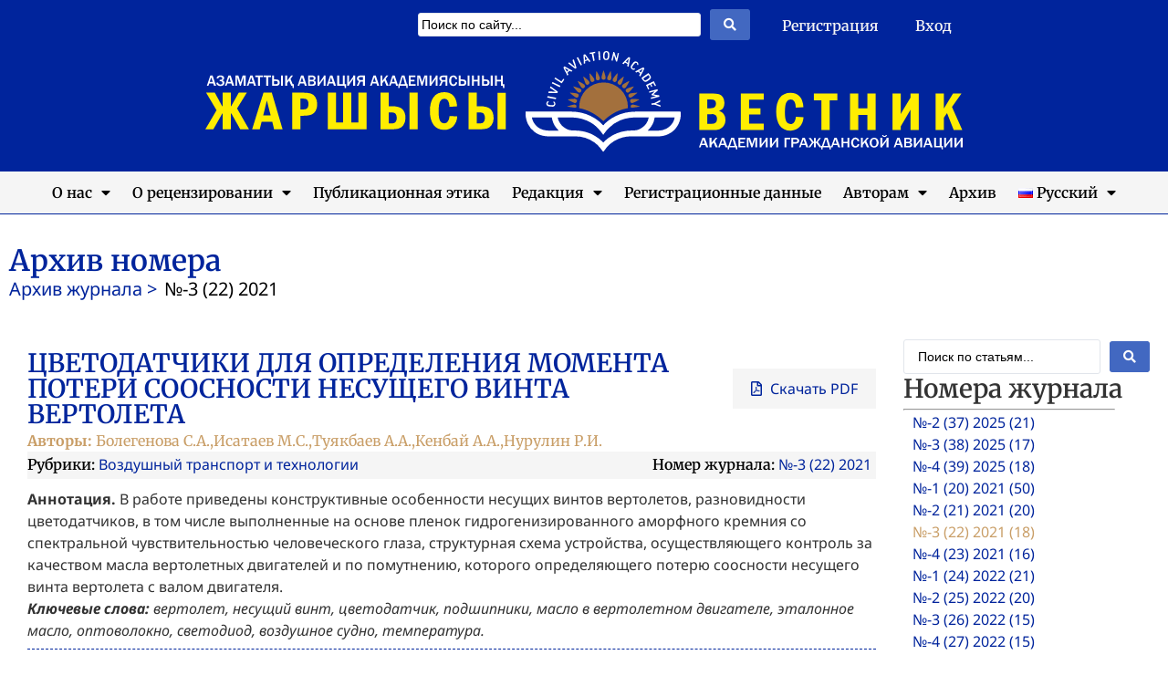

--- FILE ---
content_type: text/html; charset=UTF-8
request_url: https://vestnik.agakaz.kz/nomer-zhurnala/%E2%84%96-3-22-2021/
body_size: 24899
content:
<!doctype html>
<html lang="ru-RU">
<head>
	<meta charset="UTF-8">
	<meta name="viewport" content="width=device-width, initial-scale=1">
	<link rel="profile" href="https://gmpg.org/xfn/11">
	<title>№-3 (22) 2021 &#8212; Вестник АГА</title>
<meta name='robots' content='max-image-preview:large' />
<link rel="alternate" href="https://vestnik.agakaz.kz/en/nomer-zhurnala/%e2%84%96-3-22-2021/" hreflang="en" />
<link rel="alternate" href="https://vestnik.agakaz.kz/kk/nomer-zhurnala/%e2%84%96-3-22-2021/" hreflang="kk" />
<link rel="alternate" href="https://vestnik.agakaz.kz/nomer-zhurnala/%e2%84%96-3-22-2021/" hreflang="ru" />
<link rel="alternate" type="application/rss+xml" title="Вестник АГА &raquo; Лента" href="https://vestnik.agakaz.kz/feed/" />
<link rel="alternate" type="application/rss+xml" title="Вестник АГА &raquo; Лента комментариев" href="https://vestnik.agakaz.kz/comments/feed/" />
<link rel="alternate" type="application/rss+xml" title="Вестник АГА &raquo; Лента элемента №-3 (22) 2021 таксономии Номер журнала" href="https://vestnik.agakaz.kz/nomer-zhurnala/%e2%84%96-3-22-2021/feed/" />
<style id='wp-img-auto-sizes-contain-inline-css'>
img:is([sizes=auto i],[sizes^="auto," i]){contain-intrinsic-size:3000px 1500px}
/*# sourceURL=wp-img-auto-sizes-contain-inline-css */
</style>
<style id='wp-emoji-styles-inline-css'>

	img.wp-smiley, img.emoji {
		display: inline !important;
		border: none !important;
		box-shadow: none !important;
		height: 1em !important;
		width: 1em !important;
		margin: 0 0.07em !important;
		vertical-align: -0.1em !important;
		background: none !important;
		padding: 0 !important;
	}
/*# sourceURL=wp-emoji-styles-inline-css */
</style>
<link rel='stylesheet' id='wp-block-library-css' href='https://vestnik.agakaz.kz/wp-includes/css/dist/block-library/style.min.css?ver=6.9' media='all' />
<style id='wp-block-paragraph-inline-css'>
.is-small-text{font-size:.875em}.is-regular-text{font-size:1em}.is-large-text{font-size:2.25em}.is-larger-text{font-size:3em}.has-drop-cap:not(:focus):first-letter{float:left;font-size:8.4em;font-style:normal;font-weight:100;line-height:.68;margin:.05em .1em 0 0;text-transform:uppercase}body.rtl .has-drop-cap:not(:focus):first-letter{float:none;margin-left:.1em}p.has-drop-cap.has-background{overflow:hidden}:root :where(p.has-background){padding:1.25em 2.375em}:where(p.has-text-color:not(.has-link-color)) a{color:inherit}p.has-text-align-left[style*="writing-mode:vertical-lr"],p.has-text-align-right[style*="writing-mode:vertical-rl"]{rotate:180deg}
/*# sourceURL=https://vestnik.agakaz.kz/wp-includes/blocks/paragraph/style.min.css */
</style>
<style id='global-styles-inline-css'>
:root{--wp--preset--aspect-ratio--square: 1;--wp--preset--aspect-ratio--4-3: 4/3;--wp--preset--aspect-ratio--3-4: 3/4;--wp--preset--aspect-ratio--3-2: 3/2;--wp--preset--aspect-ratio--2-3: 2/3;--wp--preset--aspect-ratio--16-9: 16/9;--wp--preset--aspect-ratio--9-16: 9/16;--wp--preset--color--black: #000000;--wp--preset--color--cyan-bluish-gray: #abb8c3;--wp--preset--color--white: #ffffff;--wp--preset--color--pale-pink: #f78da7;--wp--preset--color--vivid-red: #cf2e2e;--wp--preset--color--luminous-vivid-orange: #ff6900;--wp--preset--color--luminous-vivid-amber: #fcb900;--wp--preset--color--light-green-cyan: #7bdcb5;--wp--preset--color--vivid-green-cyan: #00d084;--wp--preset--color--pale-cyan-blue: #8ed1fc;--wp--preset--color--vivid-cyan-blue: #0693e3;--wp--preset--color--vivid-purple: #9b51e0;--wp--preset--gradient--vivid-cyan-blue-to-vivid-purple: linear-gradient(135deg,rgb(6,147,227) 0%,rgb(155,81,224) 100%);--wp--preset--gradient--light-green-cyan-to-vivid-green-cyan: linear-gradient(135deg,rgb(122,220,180) 0%,rgb(0,208,130) 100%);--wp--preset--gradient--luminous-vivid-amber-to-luminous-vivid-orange: linear-gradient(135deg,rgb(252,185,0) 0%,rgb(255,105,0) 100%);--wp--preset--gradient--luminous-vivid-orange-to-vivid-red: linear-gradient(135deg,rgb(255,105,0) 0%,rgb(207,46,46) 100%);--wp--preset--gradient--very-light-gray-to-cyan-bluish-gray: linear-gradient(135deg,rgb(238,238,238) 0%,rgb(169,184,195) 100%);--wp--preset--gradient--cool-to-warm-spectrum: linear-gradient(135deg,rgb(74,234,220) 0%,rgb(151,120,209) 20%,rgb(207,42,186) 40%,rgb(238,44,130) 60%,rgb(251,105,98) 80%,rgb(254,248,76) 100%);--wp--preset--gradient--blush-light-purple: linear-gradient(135deg,rgb(255,206,236) 0%,rgb(152,150,240) 100%);--wp--preset--gradient--blush-bordeaux: linear-gradient(135deg,rgb(254,205,165) 0%,rgb(254,45,45) 50%,rgb(107,0,62) 100%);--wp--preset--gradient--luminous-dusk: linear-gradient(135deg,rgb(255,203,112) 0%,rgb(199,81,192) 50%,rgb(65,88,208) 100%);--wp--preset--gradient--pale-ocean: linear-gradient(135deg,rgb(255,245,203) 0%,rgb(182,227,212) 50%,rgb(51,167,181) 100%);--wp--preset--gradient--electric-grass: linear-gradient(135deg,rgb(202,248,128) 0%,rgb(113,206,126) 100%);--wp--preset--gradient--midnight: linear-gradient(135deg,rgb(2,3,129) 0%,rgb(40,116,252) 100%);--wp--preset--font-size--small: 13px;--wp--preset--font-size--medium: 20px;--wp--preset--font-size--large: 36px;--wp--preset--font-size--x-large: 42px;--wp--preset--spacing--20: 0.44rem;--wp--preset--spacing--30: 0.67rem;--wp--preset--spacing--40: 1rem;--wp--preset--spacing--50: 1.5rem;--wp--preset--spacing--60: 2.25rem;--wp--preset--spacing--70: 3.38rem;--wp--preset--spacing--80: 5.06rem;--wp--preset--shadow--natural: 6px 6px 9px rgba(0, 0, 0, 0.2);--wp--preset--shadow--deep: 12px 12px 50px rgba(0, 0, 0, 0.4);--wp--preset--shadow--sharp: 6px 6px 0px rgba(0, 0, 0, 0.2);--wp--preset--shadow--outlined: 6px 6px 0px -3px rgb(255, 255, 255), 6px 6px rgb(0, 0, 0);--wp--preset--shadow--crisp: 6px 6px 0px rgb(0, 0, 0);}:root { --wp--style--global--content-size: 800px;--wp--style--global--wide-size: 1200px; }:where(body) { margin: 0; }.wp-site-blocks > .alignleft { float: left; margin-right: 2em; }.wp-site-blocks > .alignright { float: right; margin-left: 2em; }.wp-site-blocks > .aligncenter { justify-content: center; margin-left: auto; margin-right: auto; }:where(.wp-site-blocks) > * { margin-block-start: 24px; margin-block-end: 0; }:where(.wp-site-blocks) > :first-child { margin-block-start: 0; }:where(.wp-site-blocks) > :last-child { margin-block-end: 0; }:root { --wp--style--block-gap: 24px; }:root :where(.is-layout-flow) > :first-child{margin-block-start: 0;}:root :where(.is-layout-flow) > :last-child{margin-block-end: 0;}:root :where(.is-layout-flow) > *{margin-block-start: 24px;margin-block-end: 0;}:root :where(.is-layout-constrained) > :first-child{margin-block-start: 0;}:root :where(.is-layout-constrained) > :last-child{margin-block-end: 0;}:root :where(.is-layout-constrained) > *{margin-block-start: 24px;margin-block-end: 0;}:root :where(.is-layout-flex){gap: 24px;}:root :where(.is-layout-grid){gap: 24px;}.is-layout-flow > .alignleft{float: left;margin-inline-start: 0;margin-inline-end: 2em;}.is-layout-flow > .alignright{float: right;margin-inline-start: 2em;margin-inline-end: 0;}.is-layout-flow > .aligncenter{margin-left: auto !important;margin-right: auto !important;}.is-layout-constrained > .alignleft{float: left;margin-inline-start: 0;margin-inline-end: 2em;}.is-layout-constrained > .alignright{float: right;margin-inline-start: 2em;margin-inline-end: 0;}.is-layout-constrained > .aligncenter{margin-left: auto !important;margin-right: auto !important;}.is-layout-constrained > :where(:not(.alignleft):not(.alignright):not(.alignfull)){max-width: var(--wp--style--global--content-size);margin-left: auto !important;margin-right: auto !important;}.is-layout-constrained > .alignwide{max-width: var(--wp--style--global--wide-size);}body .is-layout-flex{display: flex;}.is-layout-flex{flex-wrap: wrap;align-items: center;}.is-layout-flex > :is(*, div){margin: 0;}body .is-layout-grid{display: grid;}.is-layout-grid > :is(*, div){margin: 0;}body{padding-top: 0px;padding-right: 0px;padding-bottom: 0px;padding-left: 0px;}a:where(:not(.wp-element-button)){text-decoration: underline;}:root :where(.wp-element-button, .wp-block-button__link){background-color: #32373c;border-width: 0;color: #fff;font-family: inherit;font-size: inherit;font-style: inherit;font-weight: inherit;letter-spacing: inherit;line-height: inherit;padding-top: calc(0.667em + 2px);padding-right: calc(1.333em + 2px);padding-bottom: calc(0.667em + 2px);padding-left: calc(1.333em + 2px);text-decoration: none;text-transform: inherit;}.has-black-color{color: var(--wp--preset--color--black) !important;}.has-cyan-bluish-gray-color{color: var(--wp--preset--color--cyan-bluish-gray) !important;}.has-white-color{color: var(--wp--preset--color--white) !important;}.has-pale-pink-color{color: var(--wp--preset--color--pale-pink) !important;}.has-vivid-red-color{color: var(--wp--preset--color--vivid-red) !important;}.has-luminous-vivid-orange-color{color: var(--wp--preset--color--luminous-vivid-orange) !important;}.has-luminous-vivid-amber-color{color: var(--wp--preset--color--luminous-vivid-amber) !important;}.has-light-green-cyan-color{color: var(--wp--preset--color--light-green-cyan) !important;}.has-vivid-green-cyan-color{color: var(--wp--preset--color--vivid-green-cyan) !important;}.has-pale-cyan-blue-color{color: var(--wp--preset--color--pale-cyan-blue) !important;}.has-vivid-cyan-blue-color{color: var(--wp--preset--color--vivid-cyan-blue) !important;}.has-vivid-purple-color{color: var(--wp--preset--color--vivid-purple) !important;}.has-black-background-color{background-color: var(--wp--preset--color--black) !important;}.has-cyan-bluish-gray-background-color{background-color: var(--wp--preset--color--cyan-bluish-gray) !important;}.has-white-background-color{background-color: var(--wp--preset--color--white) !important;}.has-pale-pink-background-color{background-color: var(--wp--preset--color--pale-pink) !important;}.has-vivid-red-background-color{background-color: var(--wp--preset--color--vivid-red) !important;}.has-luminous-vivid-orange-background-color{background-color: var(--wp--preset--color--luminous-vivid-orange) !important;}.has-luminous-vivid-amber-background-color{background-color: var(--wp--preset--color--luminous-vivid-amber) !important;}.has-light-green-cyan-background-color{background-color: var(--wp--preset--color--light-green-cyan) !important;}.has-vivid-green-cyan-background-color{background-color: var(--wp--preset--color--vivid-green-cyan) !important;}.has-pale-cyan-blue-background-color{background-color: var(--wp--preset--color--pale-cyan-blue) !important;}.has-vivid-cyan-blue-background-color{background-color: var(--wp--preset--color--vivid-cyan-blue) !important;}.has-vivid-purple-background-color{background-color: var(--wp--preset--color--vivid-purple) !important;}.has-black-border-color{border-color: var(--wp--preset--color--black) !important;}.has-cyan-bluish-gray-border-color{border-color: var(--wp--preset--color--cyan-bluish-gray) !important;}.has-white-border-color{border-color: var(--wp--preset--color--white) !important;}.has-pale-pink-border-color{border-color: var(--wp--preset--color--pale-pink) !important;}.has-vivid-red-border-color{border-color: var(--wp--preset--color--vivid-red) !important;}.has-luminous-vivid-orange-border-color{border-color: var(--wp--preset--color--luminous-vivid-orange) !important;}.has-luminous-vivid-amber-border-color{border-color: var(--wp--preset--color--luminous-vivid-amber) !important;}.has-light-green-cyan-border-color{border-color: var(--wp--preset--color--light-green-cyan) !important;}.has-vivid-green-cyan-border-color{border-color: var(--wp--preset--color--vivid-green-cyan) !important;}.has-pale-cyan-blue-border-color{border-color: var(--wp--preset--color--pale-cyan-blue) !important;}.has-vivid-cyan-blue-border-color{border-color: var(--wp--preset--color--vivid-cyan-blue) !important;}.has-vivid-purple-border-color{border-color: var(--wp--preset--color--vivid-purple) !important;}.has-vivid-cyan-blue-to-vivid-purple-gradient-background{background: var(--wp--preset--gradient--vivid-cyan-blue-to-vivid-purple) !important;}.has-light-green-cyan-to-vivid-green-cyan-gradient-background{background: var(--wp--preset--gradient--light-green-cyan-to-vivid-green-cyan) !important;}.has-luminous-vivid-amber-to-luminous-vivid-orange-gradient-background{background: var(--wp--preset--gradient--luminous-vivid-amber-to-luminous-vivid-orange) !important;}.has-luminous-vivid-orange-to-vivid-red-gradient-background{background: var(--wp--preset--gradient--luminous-vivid-orange-to-vivid-red) !important;}.has-very-light-gray-to-cyan-bluish-gray-gradient-background{background: var(--wp--preset--gradient--very-light-gray-to-cyan-bluish-gray) !important;}.has-cool-to-warm-spectrum-gradient-background{background: var(--wp--preset--gradient--cool-to-warm-spectrum) !important;}.has-blush-light-purple-gradient-background{background: var(--wp--preset--gradient--blush-light-purple) !important;}.has-blush-bordeaux-gradient-background{background: var(--wp--preset--gradient--blush-bordeaux) !important;}.has-luminous-dusk-gradient-background{background: var(--wp--preset--gradient--luminous-dusk) !important;}.has-pale-ocean-gradient-background{background: var(--wp--preset--gradient--pale-ocean) !important;}.has-electric-grass-gradient-background{background: var(--wp--preset--gradient--electric-grass) !important;}.has-midnight-gradient-background{background: var(--wp--preset--gradient--midnight) !important;}.has-small-font-size{font-size: var(--wp--preset--font-size--small) !important;}.has-medium-font-size{font-size: var(--wp--preset--font-size--medium) !important;}.has-large-font-size{font-size: var(--wp--preset--font-size--large) !important;}.has-x-large-font-size{font-size: var(--wp--preset--font-size--x-large) !important;}
/*# sourceURL=global-styles-inline-css */
</style>

<link rel='stylesheet' id='jet-engine-frontend-css' href='https://vestnik.agakaz.kz/wp-content/plugins/jet-engine/assets/css/frontend.css?ver=3.7.8' media='all' />
<link rel='stylesheet' id='cptch_stylesheet-css' href='https://vestnik.agakaz.kz/wp-content/plugins/captcha-plus/css/front_end_style.css?ver=plus-5.1.5' media='all' />
<link rel='stylesheet' id='dashicons-css' href='https://vestnik.agakaz.kz/wp-includes/css/dashicons.min.css?ver=6.9' media='all' />
<link rel='stylesheet' id='cptch_desktop_style-css' href='https://vestnik.agakaz.kz/wp-content/plugins/captcha-plus/css/desktop_style.css?ver=plus-5.1.5' media='all' />
<link rel='stylesheet' id='hello-elementor-css' href='https://vestnik.agakaz.kz/wp-content/themes/hello-elementor/assets/css/reset.css?ver=3.4.5' media='all' />
<link rel='stylesheet' id='hello-elementor-theme-style-css' href='https://vestnik.agakaz.kz/wp-content/themes/hello-elementor/assets/css/theme.css?ver=3.4.5' media='all' />
<link rel='stylesheet' id='hello-elementor-header-footer-css' href='https://vestnik.agakaz.kz/wp-content/themes/hello-elementor/assets/css/header-footer.css?ver=3.4.5' media='all' />
<link rel='stylesheet' id='elementor-frontend-css' href='https://vestnik.agakaz.kz/wp-content/plugins/elementor/assets/css/frontend.min.css?ver=3.33.0' media='all' />
<link rel='stylesheet' id='widget-nav-menu-css' href='https://vestnik.agakaz.kz/wp-content/plugins/elementor-pro/assets/css/widget-nav-menu.min.css?ver=3.32.3' media='all' />
<link rel='stylesheet' id='widget-image-css' href='https://vestnik.agakaz.kz/wp-content/plugins/elementor/assets/css/widget-image.min.css?ver=3.33.0' media='all' />
<link rel='stylesheet' id='widget-heading-css' href='https://vestnik.agakaz.kz/wp-content/plugins/elementor/assets/css/widget-heading.min.css?ver=3.33.0' media='all' />
<link rel='stylesheet' id='widget-spacer-css' href='https://vestnik.agakaz.kz/wp-content/plugins/elementor/assets/css/widget-spacer.min.css?ver=3.33.0' media='all' />
<link rel='stylesheet' id='dce-style-css' href='https://vestnik.agakaz.kz/wp-content/plugins/dynamic-content-for-elementor/assets/css/style.min.css?ver=3.3.20' media='all' />
<link rel='stylesheet' id='dce-list-css' href='https://vestnik.agakaz.kz/wp-content/plugins/dynamic-content-for-elementor/assets/css/taxonomy-terms-list.min.css?ver=3.3.20' media='all' />
<link rel='stylesheet' id='elementor-icons-css' href='https://vestnik.agakaz.kz/wp-content/plugins/elementor/assets/lib/eicons/css/elementor-icons.min.css?ver=5.44.0' media='all' />
<link rel='stylesheet' id='elementor-post-5-css' href='https://vestnik.agakaz.kz/wp-content/uploads/elementor/css/post-5.css?ver=1769688878' media='all' />
<link rel='stylesheet' id='ooohboi-steroids-styles-css' href='https://vestnik.agakaz.kz/wp-content/plugins/ooohboi-steroids-for-elementor/assets/css/main.css?ver=2.1.2426082023' media='all' />
<link rel='stylesheet' id='elementor-post-83-css' href='https://vestnik.agakaz.kz/wp-content/uploads/elementor/css/post-83.css?ver=1769688878' media='all' />
<link rel='stylesheet' id='elementor-post-119-css' href='https://vestnik.agakaz.kz/wp-content/uploads/elementor/css/post-119.css?ver=1769688878' media='all' />
<link rel='stylesheet' id='elementor-post-447-css' href='https://vestnik.agakaz.kz/wp-content/uploads/elementor/css/post-447.css?ver=1769689328' media='all' />
<link rel='stylesheet' id='elementor-post-15-css' href='https://vestnik.agakaz.kz/wp-content/uploads/elementor/css/post-15.css?ver=1769688879' media='all' />
<link rel='stylesheet' id='jquery-chosen-css' href='https://vestnik.agakaz.kz/wp-content/plugins/jet-search/assets/lib/chosen/chosen.min.css?ver=1.8.7' media='all' />
<link rel='stylesheet' id='jet-search-css' href='https://vestnik.agakaz.kz/wp-content/plugins/jet-search/assets/css/jet-search.css?ver=3.5.14' media='all' />
<link rel='stylesheet' id='eael-general-css' href='https://vestnik.agakaz.kz/wp-content/plugins/essential-addons-for-elementor-lite/assets/front-end/css/view/general.min.css?ver=6.5.7' media='all' />
<link rel='stylesheet' id='elementor-gf-local-merriweather-css' href='https://vestnik.agakaz.kz/wp-content/uploads/elementor/google-fonts/css/merriweather.css?ver=1743218262' media='all' />
<link rel='stylesheet' id='elementor-gf-local-robotoslab-css' href='https://vestnik.agakaz.kz/wp-content/uploads/elementor/google-fonts/css/robotoslab.css?ver=1743218374' media='all' />
<link rel='stylesheet' id='elementor-gf-local-notosans-css' href='https://vestnik.agakaz.kz/wp-content/uploads/elementor/google-fonts/css/notosans.css?ver=1743218848' media='all' />
<link rel='stylesheet' id='elementor-icons-shared-0-css' href='https://vestnik.agakaz.kz/wp-content/plugins/elementor/assets/lib/font-awesome/css/fontawesome.min.css?ver=5.15.3' media='all' />
<link rel='stylesheet' id='elementor-icons-fa-solid-css' href='https://vestnik.agakaz.kz/wp-content/plugins/elementor/assets/lib/font-awesome/css/solid.min.css?ver=5.15.3' media='all' />
<link rel='stylesheet' id='elementor-icons-fa-regular-css' href='https://vestnik.agakaz.kz/wp-content/plugins/elementor/assets/lib/font-awesome/css/regular.min.css?ver=5.15.3' media='all' />
<script src="https://vestnik.agakaz.kz/wp-includes/js/jquery/jquery.min.js?ver=3.7.1" id="jquery-core-js"></script>
<script src="https://vestnik.agakaz.kz/wp-includes/js/jquery/jquery-migrate.min.js?ver=3.4.1" id="jquery-migrate-js"></script>
<link rel="https://api.w.org/" href="https://vestnik.agakaz.kz/wp-json/" /><link rel="alternate" title="JSON" type="application/json" href="https://vestnik.agakaz.kz/wp-json/wp/v2/nomer-zhurnala/1195" /><link rel="EditURI" type="application/rsd+xml" title="RSD" href="https://vestnik.agakaz.kz/xmlrpc.php?rsd" />
<meta name="generator" content="WordPress 6.9" />
<style type="text/css" id="simple-css-output">p { margin-top: 0; margin-bottom: .5rem;}ul{ margin-bottom: .5rem; }.my-hide-field{ display:none; }.my-show { pointer-events:none; background: #ccc;}.my-readonly { pointer-events: none;}.my-readonly input, .my-readonly textarea{ border:0;}.my-message span{ color:red; }.my-caption-a a{white-space: normal !important;line-height: 1.1 em;}.post-navigation__prev--title{ padding-right: 5%;}.post-navigation__next--title{ padding-left: 5%;}.elementor-widget-dce-breadcrumbs div ul{ padding:0;}</style><meta name="generator" content="Elementor 3.33.0; features: additional_custom_breakpoints; settings: css_print_method-external, google_font-enabled, font_display-swap">
			<style>
				.e-con.e-parent:nth-of-type(n+4):not(.e-lazyloaded):not(.e-no-lazyload),
				.e-con.e-parent:nth-of-type(n+4):not(.e-lazyloaded):not(.e-no-lazyload) * {
					background-image: none !important;
				}
				@media screen and (max-height: 1024px) {
					.e-con.e-parent:nth-of-type(n+3):not(.e-lazyloaded):not(.e-no-lazyload),
					.e-con.e-parent:nth-of-type(n+3):not(.e-lazyloaded):not(.e-no-lazyload) * {
						background-image: none !important;
					}
				}
				@media screen and (max-height: 640px) {
					.e-con.e-parent:nth-of-type(n+2):not(.e-lazyloaded):not(.e-no-lazyload),
					.e-con.e-parent:nth-of-type(n+2):not(.e-lazyloaded):not(.e-no-lazyload) * {
						background-image: none !important;
					}
				}
			</style>
			<link rel="icon" href="https://vestnik.agakaz.kz/wp-content/uploads/2024/10/cropped-logo_agakaz_b-32x32.png" sizes="32x32" />
<link rel="icon" href="https://vestnik.agakaz.kz/wp-content/uploads/2024/10/cropped-logo_agakaz_b-192x192.png" sizes="192x192" />
<link rel="apple-touch-icon" href="https://vestnik.agakaz.kz/wp-content/uploads/2024/10/cropped-logo_agakaz_b-180x180.png" />
<meta name="msapplication-TileImage" content="https://vestnik.agakaz.kz/wp-content/uploads/2024/10/cropped-logo_agakaz_b-270x270.png" />
<link rel='stylesheet' id='swiper-css' href='https://vestnik.agakaz.kz/wp-content/plugins/elementor/assets/lib/swiper/v8/css/swiper.min.css?ver=8.4.5' media='all' />
<link rel='stylesheet' id='e-swiper-css' href='https://vestnik.agakaz.kz/wp-content/plugins/elementor/assets/css/conditionals/e-swiper.min.css?ver=3.33.0' media='all' />
<link rel='stylesheet' id='widget-divider-css' href='https://vestnik.agakaz.kz/wp-content/plugins/elementor/assets/css/widget-divider.min.css?ver=3.33.0' media='all' />
</head>
<body class="archive tax-nomer-zhurnala term--3-22-2021 term-1195 wp-embed-responsive wp-theme-hello-elementor hello-elementor-default elementor-page-447 elementor-default elementor-template-full-width elementor-kit-5">


<a class="skip-link screen-reader-text" href="#content">Перейти к содержимому</a>

		<header data-elementor-type="header" data-elementor-id="83" class="elementor elementor-83 elementor-location-header" data-elementor-post-type="elementor_library">
			<div data-dce-background-overlay-image-url="https://vestnik.agakaz.kz/wp-content/uploads/2022/10/brushed-alum-dark.png" class="elementor-element elementor-element-296f1b8 e-con-full e-flex e-con e-parent" data-id="296f1b8" data-element_type="container" data-settings="{&quot;background_background&quot;:&quot;classic&quot;,&quot;_ob_use_container_extras&quot;:&quot;no&quot;,&quot;_ob_column_hoveranimator&quot;:&quot;no&quot;,&quot;_ob_glider_is_slider&quot;:&quot;no&quot;,&quot;_ob_column_has_pseudo&quot;:&quot;no&quot;}">
		<div class="elementor-element elementor-element-f5a9899 e-flex e-con-boxed e-con e-child" data-id="f5a9899" data-element_type="container" data-settings="{&quot;_ob_use_container_extras&quot;:&quot;no&quot;,&quot;_ob_column_hoveranimator&quot;:&quot;no&quot;,&quot;_ob_glider_is_slider&quot;:&quot;no&quot;,&quot;_ob_column_has_pseudo&quot;:&quot;no&quot;}">
					<div class="e-con-inner">
		<div class="elementor-element elementor-element-81be05e e-con-full elementor-hidden-tablet elementor-hidden-mobile e-flex e-con e-child" data-id="81be05e" data-element_type="container" data-settings="{&quot;_ob_use_container_extras&quot;:&quot;no&quot;,&quot;_ob_column_hoveranimator&quot;:&quot;no&quot;,&quot;_ob_glider_is_slider&quot;:&quot;no&quot;,&quot;_ob_column_has_pseudo&quot;:&quot;no&quot;}">
				</div>
		<div class="elementor-element elementor-element-f20c5c7 e-con-full e-flex e-con e-child" data-id="f20c5c7" data-element_type="container" data-settings="{&quot;_ob_use_container_extras&quot;:&quot;no&quot;,&quot;_ob_column_hoveranimator&quot;:&quot;no&quot;,&quot;_ob_glider_is_slider&quot;:&quot;no&quot;,&quot;_ob_column_has_pseudo&quot;:&quot;no&quot;}">
				<div class="elementor-element elementor-element-242ffbb ob-has-background-overlay elementor-widget elementor-widget-jet-ajax-search" data-id="242ffbb" data-element_type="widget" data-settings="{&quot;results_area_columns&quot;:1,&quot;_ob_widget_stalker_use&quot;:&quot;no&quot;,&quot;_ob_poopart_use&quot;:&quot;yes&quot;,&quot;_ob_shadough_use&quot;:&quot;no&quot;,&quot;_ob_allow_hoveranimator&quot;:&quot;no&quot;}" data-widget_type="jet-ajax-search.default">
				<div class="elementor-widget-container">
					<div class="elementor-jet-ajax-search jet-search">
	<div class="jet_search_listing_grid_hidden_template" style="display: none;">
			</div>

<div class="jet-ajax-search" data-settings="{&quot;symbols_for_start_searching&quot;:2,&quot;search_by_empty_value&quot;:&quot;&quot;,&quot;submit_on_enter&quot;:&quot;&quot;,&quot;search_source&quot;:[&quot;post&quot;],&quot;search_logging&quot;:&quot;&quot;,&quot;search_results_url&quot;:&quot;&quot;,&quot;search_taxonomy&quot;:&quot;&quot;,&quot;include_terms_ids&quot;:[],&quot;exclude_terms_ids&quot;:[],&quot;exclude_posts_ids&quot;:[],&quot;custom_fields_source&quot;:&quot;&quot;,&quot;limit_query&quot;:5,&quot;limit_query_tablet&quot;:&quot;&quot;,&quot;limit_query_mobile&quot;:&quot;&quot;,&quot;limit_query_in_result_area&quot;:25,&quot;results_order_by&quot;:&quot;relevance&quot;,&quot;results_order&quot;:&quot;asc&quot;,&quot;sentence&quot;:&quot;yes&quot;,&quot;search_in_taxonomy&quot;:&quot;&quot;,&quot;search_in_taxonomy_source&quot;:&quot;&quot;,&quot;results_area_width_by&quot;:&quot;form&quot;,&quot;results_area_custom_width&quot;:&quot;&quot;,&quot;results_area_custom_position&quot;:&quot;&quot;,&quot;results_area_columns&quot;:1,&quot;results_area_columns_tablet&quot;:&quot;&quot;,&quot;results_area_columns_mobile&quot;:&quot;&quot;,&quot;results_area_columns_mobile_portrait&quot;:&quot;&quot;,&quot;thumbnail_visible&quot;:&quot;&quot;,&quot;thumbnail_size&quot;:&quot;&quot;,&quot;thumbnail_placeholder&quot;:&quot;&quot;,&quot;post_content_source&quot;:&quot;content&quot;,&quot;post_content_custom_field_key&quot;:&quot;&quot;,&quot;post_content_length&quot;:40,&quot;show_product_price&quot;:&quot;&quot;,&quot;show_product_rating&quot;:&quot;&quot;,&quot;show_add_to_cart&quot;:&quot;&quot;,&quot;show_result_new_tab&quot;:&quot;&quot;,&quot;highlight_searched_text&quot;:&quot;yes&quot;,&quot;listing_id&quot;:&quot;&quot;,&quot;bullet_pagination&quot;:&quot;&quot;,&quot;number_pagination&quot;:&quot;&quot;,&quot;navigation_arrows&quot;:&quot;in_header&quot;,&quot;navigation_arrows_type&quot;:&quot;angle&quot;,&quot;show_title_related_meta&quot;:&quot;&quot;,&quot;meta_title_related_position&quot;:&quot;&quot;,&quot;title_related_meta&quot;:&quot;&quot;,&quot;show_content_related_meta&quot;:&quot;&quot;,&quot;meta_content_related_position&quot;:&quot;&quot;,&quot;content_related_meta&quot;:&quot;&quot;,&quot;negative_search&quot;:&quot;Sorry, but nothing matched your search terms.&quot;,&quot;server_error&quot;:&quot;Sorry, but we cannot handle your search query now. Please, try again later!&quot;,&quot;show_search_suggestions&quot;:&quot;&quot;,&quot;search_suggestions_position&quot;:&quot;&quot;,&quot;search_suggestions_source&quot;:&quot;&quot;,&quot;search_suggestions_limits&quot;:&quot;&quot;,&quot;search_suggestions_item_title_length&quot;:&quot;&quot;,&quot;search_source_terms&quot;:&quot;&quot;,&quot;search_source_terms_title&quot;:&quot;&quot;,&quot;search_source_terms_icon&quot;:&quot;&quot;,&quot;search_source_terms_limit&quot;:&quot;&quot;,&quot;search_source_terms_listing_id&quot;:&quot;&quot;,&quot;search_source_terms_taxonomy&quot;:&quot;&quot;,&quot;search_source_users&quot;:&quot;&quot;,&quot;search_source_users_title&quot;:&quot;&quot;,&quot;search_source_users_icon&quot;:&quot;&quot;,&quot;search_source_users_limit&quot;:&quot;&quot;,&quot;search_source_users_listing_id&quot;:&quot;&quot;,&quot;lang&quot;:&quot;ru&quot;}"><form class="jet-ajax-search__form" method="get" action="https://vestnik.agakaz.kz/" role="search" target="">
	<div class="jet-ajax-search__fields-holder">
		<div class="jet-ajax-search__field-wrapper">
			<label for="search-input-242ffbb" class="screen-reader-text">Search ...</label>
						<input id="search-input-242ffbb" class="jet-ajax-search__field" type="search" placeholder="Поиск по сайту..." value="" name="s" autocomplete="off" />
							<input type="hidden" value="{&quot;search_source&quot;:&quot;post&quot;,&quot;sentence&quot;:true}" name="jet_ajax_search_settings" />
						
					</div>
			</div>
	
<button class="jet-ajax-search__submit" type="submit" aria-label="Search submit"><span class="jet-ajax-search__submit-icon jet-ajax-search-icon"><i aria-hidden="true" class="fas fa-search"></i></span></button>
</form>

<div class="jet-ajax-search__results-area" >
	<div class="jet-ajax-search__results-holder">
					<div class="jet-ajax-search__results-header">
				
<button class="jet-ajax-search__results-count"><span></span> Results</button>
				<div class="jet-ajax-search__navigation-holder"></div>
			</div>
						<div class="jet-ajax-search__results-list results-area-col-desk-1 results-area-col-tablet-0 results-area-col-mobile-0 results-area-col-mobile-portrait-1" >
			            <div class="jet-ajax-search__results-list-inner "></div>
					</div>
					<div class="jet-ajax-search__results-footer">
				<button class="jet-ajax-search__full-results">Показать все</button>				<div class="jet-ajax-search__navigation-holder"></div>
			</div>
			</div>
	<div class="jet-ajax-search__message"></div>
	
<div class="jet-ajax-search__spinner-holder">
	<div class="jet-ajax-search__spinner">
		<div class="rect rect-1"></div>
		<div class="rect rect-2"></div>
		<div class="rect rect-3"></div>
		<div class="rect rect-4"></div>
		<div class="rect rect-5"></div>
	</div>
</div>
</div>
</div>
</div>				</div>
				</div>
				</div>
		<div class="elementor-element elementor-element-0a5ee74 e-con-full e-flex e-con e-child" data-id="0a5ee74" data-element_type="container" data-settings="{&quot;_ob_use_container_extras&quot;:&quot;no&quot;,&quot;_ob_column_hoveranimator&quot;:&quot;no&quot;,&quot;_ob_glider_is_slider&quot;:&quot;no&quot;,&quot;_ob_column_has_pseudo&quot;:&quot;no&quot;}">
				<div class="elementor-element elementor-element-7e937c7 elementor-nav-menu__align-start elementor-nav-menu--dropdown-none ob-has-background-overlay elementor-widget elementor-widget-nav-menu" data-id="7e937c7" data-element_type="widget" data-settings="{&quot;layout&quot;:&quot;horizontal&quot;,&quot;submenu_icon&quot;:{&quot;value&quot;:&quot;&lt;i class=\&quot;fas fa-caret-down\&quot; aria-hidden=\&quot;true\&quot;&gt;&lt;\/i&gt;&quot;,&quot;library&quot;:&quot;fa-solid&quot;},&quot;_ob_widget_stalker_use&quot;:&quot;no&quot;,&quot;_ob_poopart_use&quot;:&quot;yes&quot;,&quot;_ob_shadough_use&quot;:&quot;no&quot;,&quot;_ob_allow_hoveranimator&quot;:&quot;no&quot;}" data-widget_type="nav-menu.default">
				<div class="elementor-widget-container">
								<nav aria-label="Menu" class="elementor-nav-menu--main elementor-nav-menu__container elementor-nav-menu--layout-horizontal e--pointer-none">
				<ul id="menu-1-7e937c7" class="elementor-nav-menu"><li class="menu-item menu-item-type-custom menu-item-object-custom menu-item-4560"><a href="https://vestnik.agakaz.kz/wp-login.php?action=register" class="elementor-item">Регистрация</a></li>
<li class="menu-item menu-item-type-custom menu-item-object-custom menu-item-4561"><a href="https://vestnik.agakaz.kz/account" class="elementor-item">Вход</a></li>
</ul>			</nav>
						<nav class="elementor-nav-menu--dropdown elementor-nav-menu__container" aria-hidden="true">
				<ul id="menu-2-7e937c7" class="elementor-nav-menu"><li class="menu-item menu-item-type-custom menu-item-object-custom menu-item-4560"><a href="https://vestnik.agakaz.kz/wp-login.php?action=register" class="elementor-item" tabindex="-1">Регистрация</a></li>
<li class="menu-item menu-item-type-custom menu-item-object-custom menu-item-4561"><a href="https://vestnik.agakaz.kz/account" class="elementor-item" tabindex="-1">Вход</a></li>
</ul>			</nav>
						</div>
				</div>
				</div>
					</div>
				</div>
				<div class="elementor-element elementor-element-aae0b15 ob-has-background-overlay elementor-widget elementor-widget-image" data-id="aae0b15" data-element_type="widget" data-settings="{&quot;_ob_photomorph_use&quot;:&quot;no&quot;,&quot;_ob_widget_stalker_use&quot;:&quot;no&quot;,&quot;_ob_poopart_use&quot;:&quot;yes&quot;,&quot;_ob_shadough_use&quot;:&quot;no&quot;,&quot;_ob_allow_hoveranimator&quot;:&quot;no&quot;}" data-widget_type="image.default">
				<div class="elementor-widget-container">
															<img fetchpriority="high" width="830" height="111" src="https://vestnik.agakaz.kz/wp-content/uploads/2022/10/logotype.svg" class="attachment-full size-full wp-image-545" alt="" />															</div>
				</div>
				<div data-dce-advanced-background-color="#F5F5F5" class="elementor-element elementor-element-253322d elementor-nav-menu__align-center elementor-nav-menu--dropdown-tablet elementor-nav-menu__text-align-aside elementor-nav-menu--toggle elementor-nav-menu--burger ob-has-background-overlay elementor-widget elementor-widget-nav-menu" data-id="253322d" data-element_type="widget" data-settings="{&quot;layout&quot;:&quot;horizontal&quot;,&quot;submenu_icon&quot;:{&quot;value&quot;:&quot;&lt;i class=\&quot;fas fa-caret-down\&quot; aria-hidden=\&quot;true\&quot;&gt;&lt;\/i&gt;&quot;,&quot;library&quot;:&quot;fa-solid&quot;},&quot;toggle&quot;:&quot;burger&quot;,&quot;_ob_widget_stalker_use&quot;:&quot;no&quot;,&quot;_ob_poopart_use&quot;:&quot;yes&quot;,&quot;_ob_shadough_use&quot;:&quot;no&quot;,&quot;_ob_allow_hoveranimator&quot;:&quot;no&quot;}" data-widget_type="nav-menu.default">
				<div class="elementor-widget-container">
								<nav aria-label="Menu" class="elementor-nav-menu--main elementor-nav-menu__container elementor-nav-menu--layout-horizontal e--pointer-background e--animation-fade">
				<ul id="menu-1-253322d" class="elementor-nav-menu"><li class="menu-item menu-item-type-post_type menu-item-object-page menu-item-home menu-item-has-children menu-item-111"><a href="https://vestnik.agakaz.kz/" class="elementor-item">О нас</a>
<ul class="sub-menu elementor-nav-menu--dropdown">
	<li class="menu-item menu-item-type-post_type menu-item-object-page menu-item-108"><a href="https://vestnik.agakaz.kz/glavnaya/o-zhurnale/" class="elementor-sub-item">О журнале</a></li>
	<li class="menu-item menu-item-type-post_type menu-item-object-page menu-item-4623"><a href="https://vestnik.agakaz.kz/glavnaya/zayavlenie-o-konfidenczialnosti/" class="elementor-sub-item">Заявление о конфиденциальности</a></li>
	<li class="menu-item menu-item-type-post_type menu-item-object-page menu-item-4622"><a href="https://vestnik.agakaz.kz/glavnaya/dogovor-antiplagiat/" class="elementor-sub-item">Договор антиплагиат</a></li>
	<li class="menu-item menu-item-type-post_type menu-item-object-page menu-item-4621"><a href="https://vestnik.agakaz.kz/glavnaya/dogovor-doi/" class="elementor-sub-item">Договор DOI</a></li>
	<li class="menu-item menu-item-type-post_type menu-item-object-page menu-item-4624"><a href="https://vestnik.agakaz.kz/glavnaya/kontaktnaya-informacziya/" class="elementor-sub-item">Контактная информация</a></li>
</ul>
</li>
<li class="menu-item menu-item-type-custom menu-item-object-custom menu-item-has-children menu-item-4693"><a href="#" class="elementor-item elementor-item-anchor">О рецензировании</a>
<ul class="sub-menu elementor-nav-menu--dropdown">
	<li class="menu-item menu-item-type-post_type menu-item-object-page menu-item-359"><a href="https://vestnik.agakaz.kz/recenzirovanie/" class="elementor-sub-item">Рецензирование</a></li>
	<li class="menu-item menu-item-type-custom menu-item-object-custom menu-item-6516"><a href="https://vestnik.agakaz.kz/wp-content/uploads/2024/10/instrukcziya-po-reczenzirovaniyu-1.pdf" class="elementor-sub-item">Инструкция по рецензированию</a></li>
	<li class="menu-item menu-item-type-custom menu-item-object-custom menu-item-5274"><a href="/wp-content/uploads/materials/Положение%20о%20рецензировании.pdf" class="elementor-sub-item">Положение о рецензировании</a></li>
</ul>
</li>
<li class="menu-item menu-item-type-post_type menu-item-object-page menu-item-4626"><a href="https://vestnik.agakaz.kz/publikaczionnaya-etika/" class="elementor-item">Публикационная этика</a></li>
<li class="menu-item menu-item-type-custom menu-item-object-custom menu-item-has-children menu-item-4714"><a href="#" class="elementor-item elementor-item-anchor">Редакция</a>
<ul class="sub-menu elementor-nav-menu--dropdown">
	<li class="menu-item menu-item-type-post_type menu-item-object-page menu-item-4694"><a href="https://vestnik.agakaz.kz/chleny-redakczionnoj-kollegii/" class="elementor-sub-item">Редакционная коллегия</a></li>
	<li class="menu-item menu-item-type-post_type menu-item-object-page menu-item-4627"><a href="https://vestnik.agakaz.kz/redakczionnaya-politika-zhurnala/" class="elementor-sub-item">Редакционная политика журнала</a></li>
</ul>
</li>
<li class="menu-item menu-item-type-post_type menu-item-object-page menu-item-4730"><a href="https://vestnik.agakaz.kz/registraczionnye-dannye/" class="elementor-item">Регистрационные данные</a></li>
<li class="menu-item menu-item-type-custom menu-item-object-custom menu-item-has-children menu-item-4747"><a href="#" class="elementor-item elementor-item-anchor">Авторам</a>
<ul class="sub-menu elementor-nav-menu--dropdown">
	<li class="menu-item menu-item-type-post_type menu-item-object-page menu-item-360"><a href="https://vestnik.agakaz.kz/rukovodstvo-dlya-avtorov/" class="elementor-sub-item">Руководство для авторов</a></li>
	<li class="menu-item menu-item-type-post_type menu-item-object-page menu-item-4748"><a href="https://vestnik.agakaz.kz/obrazecz-napisaniya-stati/" class="elementor-sub-item">Отправка материалов</a></li>
	<li class="menu-item menu-item-type-custom menu-item-object-custom menu-item-6521"><a href="https://vestnik.agakaz.kz/wp-content/uploads/2024/10/instrukcziya-po-otpravke-statej.pdf" class="elementor-sub-item">Инструкция по отправке статей</a></li>
	<li class="menu-item menu-item-type-post_type menu-item-object-page menu-item-4630"><a href="https://vestnik.agakaz.kz/oplata/" class="elementor-sub-item">Оплата</a></li>
</ul>
</li>
<li class="menu-item menu-item-type-post_type menu-item-object-page menu-item-106"><a href="https://vestnik.agakaz.kz/arhiv-zhurnala/" class="elementor-item">Архив</a></li>
<li class="pll-parent-menu-item menu-item menu-item-type-custom menu-item-object-custom menu-item-has-children menu-item-566"><a href="#pll_switcher" class="elementor-item elementor-item-anchor"><img src="[data-uri]" alt="" width="16" height="11" style="width: 16px; height: 11px;" /><span style="margin-left:0.3em;">Русский</span></a>
<ul class="sub-menu elementor-nav-menu--dropdown">
	<li class="lang-item lang-item-3 lang-item-en lang-item-first menu-item menu-item-type-custom menu-item-object-custom menu-item-566-en"><a href="https://vestnik.agakaz.kz/en/nomer-zhurnala/%e2%84%96-3-22-2021/" hreflang="en-US" lang="en-US" class="elementor-sub-item"><img src="[data-uri]" alt="" width="16" height="11" style="width: 16px; height: 11px;" /><span style="margin-left:0.3em;">English</span></a></li>
	<li class="lang-item lang-item-6 lang-item-kk menu-item menu-item-type-custom menu-item-object-custom menu-item-566-kk"><a href="https://vestnik.agakaz.kz/kk/nomer-zhurnala/%e2%84%96-3-22-2021/" hreflang="kk" lang="kk" class="elementor-sub-item"><img loading="lazy" src="[data-uri]" alt="" width="16" height="11" style="width: 16px; height: 11px;" /><span style="margin-left:0.3em;">Қазақ тілі</span></a></li>
</ul>
</li>
</ul>			</nav>
					<div class="elementor-menu-toggle" role="button" tabindex="0" aria-label="Menu Toggle" aria-expanded="false">
			<i aria-hidden="true" role="presentation" class="elementor-menu-toggle__icon--open eicon-menu-bar"></i><i aria-hidden="true" role="presentation" class="elementor-menu-toggle__icon--close eicon-close"></i>		</div>
					<nav class="elementor-nav-menu--dropdown elementor-nav-menu__container" aria-hidden="true">
				<ul id="menu-2-253322d" class="elementor-nav-menu"><li class="menu-item menu-item-type-post_type menu-item-object-page menu-item-home menu-item-has-children menu-item-111"><a href="https://vestnik.agakaz.kz/" class="elementor-item" tabindex="-1">О нас</a>
<ul class="sub-menu elementor-nav-menu--dropdown">
	<li class="menu-item menu-item-type-post_type menu-item-object-page menu-item-108"><a href="https://vestnik.agakaz.kz/glavnaya/o-zhurnale/" class="elementor-sub-item" tabindex="-1">О журнале</a></li>
	<li class="menu-item menu-item-type-post_type menu-item-object-page menu-item-4623"><a href="https://vestnik.agakaz.kz/glavnaya/zayavlenie-o-konfidenczialnosti/" class="elementor-sub-item" tabindex="-1">Заявление о конфиденциальности</a></li>
	<li class="menu-item menu-item-type-post_type menu-item-object-page menu-item-4622"><a href="https://vestnik.agakaz.kz/glavnaya/dogovor-antiplagiat/" class="elementor-sub-item" tabindex="-1">Договор антиплагиат</a></li>
	<li class="menu-item menu-item-type-post_type menu-item-object-page menu-item-4621"><a href="https://vestnik.agakaz.kz/glavnaya/dogovor-doi/" class="elementor-sub-item" tabindex="-1">Договор DOI</a></li>
	<li class="menu-item menu-item-type-post_type menu-item-object-page menu-item-4624"><a href="https://vestnik.agakaz.kz/glavnaya/kontaktnaya-informacziya/" class="elementor-sub-item" tabindex="-1">Контактная информация</a></li>
</ul>
</li>
<li class="menu-item menu-item-type-custom menu-item-object-custom menu-item-has-children menu-item-4693"><a href="#" class="elementor-item elementor-item-anchor" tabindex="-1">О рецензировании</a>
<ul class="sub-menu elementor-nav-menu--dropdown">
	<li class="menu-item menu-item-type-post_type menu-item-object-page menu-item-359"><a href="https://vestnik.agakaz.kz/recenzirovanie/" class="elementor-sub-item" tabindex="-1">Рецензирование</a></li>
	<li class="menu-item menu-item-type-custom menu-item-object-custom menu-item-6516"><a href="https://vestnik.agakaz.kz/wp-content/uploads/2024/10/instrukcziya-po-reczenzirovaniyu-1.pdf" class="elementor-sub-item" tabindex="-1">Инструкция по рецензированию</a></li>
	<li class="menu-item menu-item-type-custom menu-item-object-custom menu-item-5274"><a href="/wp-content/uploads/materials/Положение%20о%20рецензировании.pdf" class="elementor-sub-item" tabindex="-1">Положение о рецензировании</a></li>
</ul>
</li>
<li class="menu-item menu-item-type-post_type menu-item-object-page menu-item-4626"><a href="https://vestnik.agakaz.kz/publikaczionnaya-etika/" class="elementor-item" tabindex="-1">Публикационная этика</a></li>
<li class="menu-item menu-item-type-custom menu-item-object-custom menu-item-has-children menu-item-4714"><a href="#" class="elementor-item elementor-item-anchor" tabindex="-1">Редакция</a>
<ul class="sub-menu elementor-nav-menu--dropdown">
	<li class="menu-item menu-item-type-post_type menu-item-object-page menu-item-4694"><a href="https://vestnik.agakaz.kz/chleny-redakczionnoj-kollegii/" class="elementor-sub-item" tabindex="-1">Редакционная коллегия</a></li>
	<li class="menu-item menu-item-type-post_type menu-item-object-page menu-item-4627"><a href="https://vestnik.agakaz.kz/redakczionnaya-politika-zhurnala/" class="elementor-sub-item" tabindex="-1">Редакционная политика журнала</a></li>
</ul>
</li>
<li class="menu-item menu-item-type-post_type menu-item-object-page menu-item-4730"><a href="https://vestnik.agakaz.kz/registraczionnye-dannye/" class="elementor-item" tabindex="-1">Регистрационные данные</a></li>
<li class="menu-item menu-item-type-custom menu-item-object-custom menu-item-has-children menu-item-4747"><a href="#" class="elementor-item elementor-item-anchor" tabindex="-1">Авторам</a>
<ul class="sub-menu elementor-nav-menu--dropdown">
	<li class="menu-item menu-item-type-post_type menu-item-object-page menu-item-360"><a href="https://vestnik.agakaz.kz/rukovodstvo-dlya-avtorov/" class="elementor-sub-item" tabindex="-1">Руководство для авторов</a></li>
	<li class="menu-item menu-item-type-post_type menu-item-object-page menu-item-4748"><a href="https://vestnik.agakaz.kz/obrazecz-napisaniya-stati/" class="elementor-sub-item" tabindex="-1">Отправка материалов</a></li>
	<li class="menu-item menu-item-type-custom menu-item-object-custom menu-item-6521"><a href="https://vestnik.agakaz.kz/wp-content/uploads/2024/10/instrukcziya-po-otpravke-statej.pdf" class="elementor-sub-item" tabindex="-1">Инструкция по отправке статей</a></li>
	<li class="menu-item menu-item-type-post_type menu-item-object-page menu-item-4630"><a href="https://vestnik.agakaz.kz/oplata/" class="elementor-sub-item" tabindex="-1">Оплата</a></li>
</ul>
</li>
<li class="menu-item menu-item-type-post_type menu-item-object-page menu-item-106"><a href="https://vestnik.agakaz.kz/arhiv-zhurnala/" class="elementor-item" tabindex="-1">Архив</a></li>
<li class="pll-parent-menu-item menu-item menu-item-type-custom menu-item-object-custom menu-item-has-children menu-item-566"><a href="#pll_switcher" class="elementor-item elementor-item-anchor" tabindex="-1"><img src="[data-uri]" alt="" width="16" height="11" style="width: 16px; height: 11px;" /><span style="margin-left:0.3em;">Русский</span></a>
<ul class="sub-menu elementor-nav-menu--dropdown">
	<li class="lang-item lang-item-3 lang-item-en lang-item-first menu-item menu-item-type-custom menu-item-object-custom menu-item-566-en"><a href="https://vestnik.agakaz.kz/en/nomer-zhurnala/%e2%84%96-3-22-2021/" hreflang="en-US" lang="en-US" class="elementor-sub-item" tabindex="-1"><img src="[data-uri]" alt="" width="16" height="11" style="width: 16px; height: 11px;" /><span style="margin-left:0.3em;">English</span></a></li>
	<li class="lang-item lang-item-6 lang-item-kk menu-item menu-item-type-custom menu-item-object-custom menu-item-566-kk"><a href="https://vestnik.agakaz.kz/kk/nomer-zhurnala/%e2%84%96-3-22-2021/" hreflang="kk" lang="kk" class="elementor-sub-item" tabindex="-1"><img loading="lazy" src="[data-uri]" alt="" width="16" height="11" style="width: 16px; height: 11px;" /><span style="margin-left:0.3em;">Қазақ тілі</span></a></li>
</ul>
</li>
</ul>			</nav>
						</div>
				</div>
				</div>
				</header>
				<div data-elementor-type="archive" data-elementor-id="447" class="elementor elementor-447 elementor-location-archive" data-elementor-post-type="elementor_library">
			<div class="elementor-element elementor-element-8c027a8 e-flex e-con-boxed e-con e-parent" data-id="8c027a8" data-element_type="container" data-settings="{&quot;background_background&quot;:&quot;classic&quot;,&quot;_ob_use_container_extras&quot;:&quot;no&quot;,&quot;_ob_column_hoveranimator&quot;:&quot;no&quot;,&quot;_ob_glider_is_slider&quot;:&quot;no&quot;,&quot;_ob_column_has_pseudo&quot;:&quot;no&quot;}">
					<div class="e-con-inner">
				<div class="elementor-element elementor-element-10a5725 elementor-widget__width-inherit ob-harakiri-inherit ob-has-background-overlay elementor-widget elementor-widget-heading" data-id="10a5725" data-element_type="widget" data-settings="{&quot;_ob_use_harakiri&quot;:&quot;yes&quot;,&quot;_ob_harakiri_writing_mode&quot;:&quot;inherit&quot;,&quot;_ob_harakiri_text_clip&quot;:&quot;none&quot;,&quot;_ob_widget_stalker_use&quot;:&quot;no&quot;,&quot;_ob_poopart_use&quot;:&quot;yes&quot;,&quot;_ob_shadough_use&quot;:&quot;no&quot;,&quot;_ob_allow_hoveranimator&quot;:&quot;no&quot;}" data-widget_type="heading.default">
				<div class="elementor-widget-container">
					<h2 class="elementor-heading-title elementor-size-default">Архив номера</h2>				</div>
				</div>
				<div class="elementor-element elementor-element-5156ca8 ob-harakiri-inherit ob-has-background-overlay elementor-widget elementor-widget-heading" data-id="5156ca8" data-element_type="widget" data-settings="{&quot;_ob_use_harakiri&quot;:&quot;yes&quot;,&quot;_ob_harakiri_writing_mode&quot;:&quot;inherit&quot;,&quot;_ob_harakiri_text_clip&quot;:&quot;none&quot;,&quot;_ob_widget_stalker_use&quot;:&quot;no&quot;,&quot;_ob_poopart_use&quot;:&quot;yes&quot;,&quot;_ob_shadough_use&quot;:&quot;no&quot;,&quot;_ob_allow_hoveranimator&quot;:&quot;no&quot;}" data-widget_type="heading.default">
				<div class="elementor-widget-container">
					<h5 class="elementor-heading-title elementor-size-default"><a href="/arhiv-zhurnala/">Архив журнала  &gt;  </a></h5>				</div>
				</div>
				<div class="elementor-element elementor-element-9feca7e elementor-widget__width-auto ob-has-background-overlay elementor-widget elementor-widget-theme-archive-title elementor-page-title elementor-widget-heading" data-id="9feca7e" data-element_type="widget" data-settings="{&quot;_ob_widget_stalker_use&quot;:&quot;no&quot;,&quot;_ob_poopart_use&quot;:&quot;yes&quot;,&quot;_ob_shadough_use&quot;:&quot;no&quot;,&quot;_ob_allow_hoveranimator&quot;:&quot;no&quot;}" data-widget_type="theme-archive-title.default">
				<div class="elementor-widget-container">
					<h5 class="elementor-heading-title elementor-size-default">№-3 (22) 2021</h5>				</div>
				</div>
					</div>
				</div>
		<div class="elementor-element elementor-element-3002361 e-flex e-con-boxed e-con e-parent" data-id="3002361" data-element_type="container" data-settings="{&quot;_ob_use_container_extras&quot;:&quot;no&quot;,&quot;_ob_column_hoveranimator&quot;:&quot;no&quot;,&quot;_ob_glider_is_slider&quot;:&quot;no&quot;,&quot;_ob_column_has_pseudo&quot;:&quot;no&quot;}">
					<div class="e-con-inner">
		<div class="elementor-element elementor-element-3c81291 e-con-full e-flex e-con e-child" data-id="3c81291" data-element_type="container" data-settings="{&quot;_ob_use_container_extras&quot;:&quot;no&quot;,&quot;_ob_column_hoveranimator&quot;:&quot;no&quot;,&quot;_ob_glider_is_slider&quot;:&quot;no&quot;,&quot;_ob_column_has_pseudo&quot;:&quot;no&quot;}">
				<div class="elementor-element elementor-element-fd9c182 eael_liquid_glass-effect1 eael_liquid_glass_shadow-effect1 ob-has-background-overlay elementor-widget elementor-widget-jet-listing-grid" data-id="fd9c182" data-element_type="widget" data-settings="{&quot;columns&quot;:&quot;1&quot;,&quot;_ob_widget_stalker_use&quot;:&quot;no&quot;,&quot;_ob_poopart_use&quot;:&quot;yes&quot;,&quot;_ob_shadough_use&quot;:&quot;no&quot;,&quot;_ob_allow_hoveranimator&quot;:&quot;no&quot;}" data-widget_type="jet-listing-grid.default">
				<div class="elementor-widget-container">
					<div class="jet-listing-grid jet-listing"><div class="jet-listing-grid__items grid-col-desk-1 grid-col-tablet-1 grid-col-mobile-1 jet-listing-grid--15" data-queried-id="1195|WP_Term" data-nav="{&quot;enabled&quot;:true,&quot;type&quot;:&quot;click&quot;,&quot;more_el&quot;:&quot;#load_more&quot;,&quot;query&quot;:{&quot;post_status&quot;:&quot;publish&quot;,&quot;found_posts&quot;:18,&quot;max_num_pages&quot;:2,&quot;post_type&quot;:&quot;&quot;,&quot;tax_query&quot;:[{&quot;taxonomy&quot;:&quot;language&quot;,&quot;terms&quot;:[10],&quot;field&quot;:&quot;term_taxonomy_id&quot;,&quot;operator&quot;:&quot;IN&quot;,&quot;include_children&quot;:true},{&quot;taxonomy&quot;:&quot;nomer-zhurnala&quot;,&quot;terms&quot;:[&quot;%E2%84%96-3-22-2021&quot;],&quot;field&quot;:&quot;slug&quot;,&quot;operator&quot;:&quot;IN&quot;,&quot;include_children&quot;:true}],&quot;orderby&quot;:&quot;&quot;,&quot;order&quot;:&quot;DESC&quot;,&quot;paged&quot;:0,&quot;posts_per_page&quot;:12,&quot;taxonomy&quot;:&quot;nomer-zhurnala&quot;,&quot;term&quot;:&quot;%E2%84%96-3-22-2021&quot;,&quot;signature&quot;:&quot;7a77d0e1d32cf7e35391c2b0331f98378fb796ff142b90b461e2d4a62ef7c262&quot;},&quot;widget_settings&quot;:{&quot;lisitng_id&quot;:15,&quot;posts_num&quot;:6,&quot;columns&quot;:1,&quot;columns_tablet&quot;:1,&quot;columns_mobile&quot;:1,&quot;column_min_width&quot;:240,&quot;column_min_width_tablet&quot;:240,&quot;column_min_width_mobile&quot;:240,&quot;inline_columns_css&quot;:false,&quot;is_archive_template&quot;:&quot;yes&quot;,&quot;post_status&quot;:[&quot;publish&quot;],&quot;use_random_posts_num&quot;:&quot;&quot;,&quot;max_posts_num&quot;:9,&quot;not_found_message&quot;:&quot;\u0414\u0430\u043d\u043d\u044b\u0435 \u043d\u0435 \u043d\u0430\u0439\u0434\u0435\u043d\u044b&quot;,&quot;is_masonry&quot;:false,&quot;equal_columns_height&quot;:&quot;&quot;,&quot;use_load_more&quot;:&quot;yes&quot;,&quot;load_more_id&quot;:&quot;load_more&quot;,&quot;load_more_type&quot;:&quot;click&quot;,&quot;load_more_offset&quot;:{&quot;unit&quot;:&quot;px&quot;,&quot;size&quot;:0,&quot;sizes&quot;:[]},&quot;use_custom_post_types&quot;:&quot;&quot;,&quot;custom_post_types&quot;:[],&quot;hide_widget_if&quot;:&quot;&quot;,&quot;carousel_enabled&quot;:&quot;&quot;,&quot;slides_to_scroll&quot;:&quot;1&quot;,&quot;arrows&quot;:&quot;true&quot;,&quot;arrow_icon&quot;:&quot;fa fa-angle-left&quot;,&quot;dots&quot;:&quot;&quot;,&quot;autoplay&quot;:&quot;true&quot;,&quot;pause_on_hover&quot;:&quot;true&quot;,&quot;autoplay_speed&quot;:5000,&quot;infinite&quot;:&quot;true&quot;,&quot;center_mode&quot;:&quot;&quot;,&quot;effect&quot;:&quot;slide&quot;,&quot;speed&quot;:500,&quot;inject_alternative_items&quot;:&quot;&quot;,&quot;injection_items&quot;:[],&quot;scroll_slider_enabled&quot;:&quot;&quot;,&quot;scroll_slider_on&quot;:[&quot;desktop&quot;,&quot;tablet&quot;,&quot;mobile&quot;],&quot;custom_query&quot;:false,&quot;custom_query_id&quot;:&quot;&quot;,&quot;_element_id&quot;:&quot;&quot;,&quot;collapse_first_last_gap&quot;:false,&quot;list_tag_selection&quot;:&quot;&quot;,&quot;list_items_wrapper_tag&quot;:&quot;div&quot;,&quot;list_item_tag&quot;:&quot;div&quot;,&quot;empty_items_wrapper_tag&quot;:&quot;div&quot;}}" data-page="1" data-pages="2" data-listing-source="posts" data-listing-id="15" data-query-id="0"><div class="jet-listing-grid__item jet-listing-dynamic-post-3042" data-post-id="3042"  >		<div data-elementor-type="jet-listing-items" data-elementor-id="15" class="elementor elementor-15" data-elementor-post-type="jet-engine">
				<div class="elementor-element elementor-element-3a07e3b e-flex e-con-boxed e-con e-parent" data-id="3a07e3b" data-element_type="container" data-settings="{&quot;_ob_use_container_extras&quot;:&quot;no&quot;,&quot;_ob_column_hoveranimator&quot;:&quot;no&quot;,&quot;_ob_glider_is_slider&quot;:&quot;no&quot;,&quot;_ob_column_has_pseudo&quot;:&quot;no&quot;}">
					<div class="e-con-inner">
		<div class="elementor-element elementor-element-ea69d1c e-flex e-con-boxed e-con e-child" data-id="ea69d1c" data-element_type="container" data-settings="{&quot;background_background&quot;:&quot;classic&quot;,&quot;_ob_use_container_extras&quot;:&quot;no&quot;,&quot;_ob_column_hoveranimator&quot;:&quot;no&quot;,&quot;_ob_glider_is_slider&quot;:&quot;no&quot;,&quot;_ob_column_has_pseudo&quot;:&quot;no&quot;}">
					<div class="e-con-inner">
				<div class="elementor-element elementor-element-f958676 ob-has-background-overlay elementor-widget elementor-widget-theme-post-title elementor-page-title elementor-widget-heading" data-id="f958676" data-element_type="widget" data-settings="{&quot;_ob_widget_stalker_use&quot;:&quot;no&quot;,&quot;_ob_poopart_use&quot;:&quot;yes&quot;,&quot;_ob_shadough_use&quot;:&quot;no&quot;,&quot;_ob_allow_hoveranimator&quot;:&quot;no&quot;}" data-widget_type="theme-post-title.default">
				<div class="elementor-widget-container">
					<h3 class="elementor-heading-title elementor-size-default"><a href="https://vestnik.agakaz.kz/czvetodatchiki-dlya-opredeleniya-momenta-poteri-soosnosti-nesushhego-vinta-vertoleta/">ЦВЕТОДАТЧИКИ ДЛЯ ОПРЕДЕЛЕНИЯ МОМЕНТА ПОТЕРИ СООСНОСТИ НЕСУЩЕГО ВИНТА ВЕРТОЛЕТА</a></h3>				</div>
				</div>
				<div class="elementor-element elementor-element-11ffeee eael_liquid_glass-effect1 eael_liquid_glass_shadow-effect1 ob-has-background-overlay elementor-widget elementor-widget-jet-listing-dynamic-link" data-id="11ffeee" data-element_type="widget" data-settings="{&quot;_ob_widget_stalker_use&quot;:&quot;no&quot;,&quot;_ob_poopart_use&quot;:&quot;yes&quot;,&quot;_ob_shadough_use&quot;:&quot;no&quot;,&quot;_ob_allow_hoveranimator&quot;:&quot;no&quot;}" data-widget_type="jet-listing-dynamic-link.default">
				<div class="elementor-widget-container">
					<div class="jet-listing jet-listing-dynamic-link"><a href="https://vestnik.agakaz.kz/wp-content/uploads/pdf/2021-3/01-ЦВЕТОДАТЧИКИ ДЛЯ ОПРЕДЕЛЕНИЯ.pdf" class="jet-listing-dynamic-link__link"><i class="jet-listing-dynamic-link__icon far fa-file-pdf" aria-hidden="true"></i><span class="jet-listing-dynamic-link__label">Скачать PDF</span></a></div>				</div>
				</div>
					</div>
				</div>
				<div class="elementor-element elementor-element-82085b0 eael_liquid_glass-effect1 eael_liquid_glass_shadow-effect1 ob-has-background-overlay elementor-widget elementor-widget-jet-listing-dynamic-field" data-id="82085b0" data-element_type="widget" data-settings="{&quot;_ob_widget_stalker_use&quot;:&quot;no&quot;,&quot;_ob_poopart_use&quot;:&quot;yes&quot;,&quot;_ob_shadough_use&quot;:&quot;no&quot;,&quot;_ob_allow_hoveranimator&quot;:&quot;no&quot;}" data-widget_type="jet-listing-dynamic-field.default">
				<div class="elementor-widget-container">
					<div class="jet-listing jet-listing-dynamic-field display-inline"><div class="jet-listing-dynamic-field__inline-wrap"><div class="jet-listing-dynamic-field__content"><b>Авторы:</b>  Болегенова С.А.,Исатаев М.С.,Туякбаев А.А.,Кенбай А.А.,Нурулин Р.И.</div></div></div>				</div>
				</div>
		<div class="elementor-element elementor-element-8562879 e-flex e-con-boxed e-con e-child" data-id="8562879" data-element_type="container" data-settings="{&quot;background_background&quot;:&quot;classic&quot;,&quot;_ob_use_container_extras&quot;:&quot;no&quot;,&quot;_ob_column_hoveranimator&quot;:&quot;no&quot;,&quot;_ob_glider_is_slider&quot;:&quot;no&quot;,&quot;_ob_column_has_pseudo&quot;:&quot;no&quot;}">
					<div class="e-con-inner">
				<div class="elementor-element elementor-element-eb4c414 ob-has-background-overlay elementor-widget elementor-widget-jet-listing-dynamic-terms" data-id="eb4c414" data-element_type="widget" data-settings="{&quot;_ob_widget_stalker_use&quot;:&quot;no&quot;,&quot;_ob_poopart_use&quot;:&quot;yes&quot;,&quot;_ob_shadough_use&quot;:&quot;no&quot;,&quot;_ob_allow_hoveranimator&quot;:&quot;no&quot;}" data-widget_type="jet-listing-dynamic-terms.default">
				<div class="elementor-widget-container">
					<div class="jet-listing jet-listing-dynamic-terms"><span class="jet-listing-dynamic-terms__prefix">Рубрики: </span><a href="https://vestnik.agakaz.kz/category/rubriki-zhurnala/innovaczionnye-tehnologii-i-aviaczionnaya-tehnika/" class="jet-listing-dynamic-terms__link">Воздушный транспорт и технологии</a></div>				</div>
				</div>
				<div class="elementor-element elementor-element-554c610 ob-has-background-overlay elementor-widget elementor-widget-jet-listing-dynamic-terms" data-id="554c610" data-element_type="widget" data-settings="{&quot;_ob_widget_stalker_use&quot;:&quot;no&quot;,&quot;_ob_poopart_use&quot;:&quot;yes&quot;,&quot;_ob_shadough_use&quot;:&quot;no&quot;,&quot;_ob_allow_hoveranimator&quot;:&quot;no&quot;}" data-widget_type="jet-listing-dynamic-terms.default">
				<div class="elementor-widget-container">
					<div class="jet-listing jet-listing-dynamic-terms"><span class="jet-listing-dynamic-terms__prefix">Номер журнала: </span><a href="https://vestnik.agakaz.kz/nomer-zhurnala/%e2%84%96-3-22-2021/" class="jet-listing-dynamic-terms__link">№-3 (22) 2021</a></div>				</div>
				</div>
					</div>
				</div>
				<div class="elementor-element elementor-element-3b92974 eael_liquid_glass-effect1 eael_liquid_glass_shadow-effect1 ob-has-background-overlay elementor-widget elementor-widget-jet-listing-dynamic-field" data-id="3b92974" data-element_type="widget" data-settings="{&quot;_ob_widget_stalker_use&quot;:&quot;no&quot;,&quot;_ob_poopart_use&quot;:&quot;yes&quot;,&quot;_ob_shadough_use&quot;:&quot;no&quot;,&quot;_ob_allow_hoveranimator&quot;:&quot;no&quot;}" data-widget_type="jet-listing-dynamic-field.default">
				<div class="elementor-widget-container">
					<div class="jet-listing jet-listing-dynamic-field display-inline"><div class="jet-listing-dynamic-field__inline-wrap"><div class="jet-listing-dynamic-field__content">
<p><strong>Аннотация. </strong>В работе приведены конструктивные особенности несущих винтов вертолетов, разновидности цветодатчиков, в том числе выполненные на основе пленок гидрогенизированного аморфного кремния со спектральной чувствительностью человеческого глаза, структурная схема устройства, осуществляющего контроль за качеством масла вертолетных двигателей и по помутнению, которого определяющего потерю соосности несущего винта вертолета с валом двигателя.<br><em><strong>Ключевые слова:</strong> вертолет, несущий винт, цветодатчик, подшипники, масло в вертолетном двигателе, эталонное масло, оптоволокно, светодиод, воздушное судно, температура.</em></p>
</div></div></div>				</div>
				</div>
				<div class="elementor-element elementor-element-1509521 elementor-widget-divider--view-line ob-has-background-overlay elementor-widget elementor-widget-divider" data-id="1509521" data-element_type="widget" data-settings="{&quot;_ob_widget_stalker_use&quot;:&quot;no&quot;,&quot;_ob_poopart_use&quot;:&quot;yes&quot;,&quot;_ob_shadough_use&quot;:&quot;no&quot;,&quot;_ob_allow_hoveranimator&quot;:&quot;no&quot;}" data-widget_type="divider.default">
				<div class="elementor-widget-container">
							<div class="elementor-divider">
			<span class="elementor-divider-separator">
						</span>
		</div>
						</div>
				</div>
					</div>
				</div>
				</div>
		</div><div class="jet-listing-grid__item jet-listing-dynamic-post-3055" data-post-id="3055"  >		<div data-elementor-type="jet-listing-items" data-elementor-id="15" class="elementor elementor-15" data-elementor-post-type="jet-engine">
				<div class="elementor-element elementor-element-3a07e3b e-flex e-con-boxed e-con e-parent" data-id="3a07e3b" data-element_type="container" data-settings="{&quot;_ob_use_container_extras&quot;:&quot;no&quot;,&quot;_ob_column_hoveranimator&quot;:&quot;no&quot;,&quot;_ob_glider_is_slider&quot;:&quot;no&quot;,&quot;_ob_column_has_pseudo&quot;:&quot;no&quot;}">
					<div class="e-con-inner">
		<div class="elementor-element elementor-element-ea69d1c e-flex e-con-boxed e-con e-child" data-id="ea69d1c" data-element_type="container" data-settings="{&quot;background_background&quot;:&quot;classic&quot;,&quot;_ob_use_container_extras&quot;:&quot;no&quot;,&quot;_ob_column_hoveranimator&quot;:&quot;no&quot;,&quot;_ob_glider_is_slider&quot;:&quot;no&quot;,&quot;_ob_column_has_pseudo&quot;:&quot;no&quot;}">
					<div class="e-con-inner">
				<div class="elementor-element elementor-element-f958676 ob-has-background-overlay elementor-widget elementor-widget-theme-post-title elementor-page-title elementor-widget-heading" data-id="f958676" data-element_type="widget" data-settings="{&quot;_ob_widget_stalker_use&quot;:&quot;no&quot;,&quot;_ob_poopart_use&quot;:&quot;yes&quot;,&quot;_ob_shadough_use&quot;:&quot;no&quot;,&quot;_ob_allow_hoveranimator&quot;:&quot;no&quot;}" data-widget_type="theme-post-title.default">
				<div class="elementor-widget-container">
					<h3 class="elementor-heading-title elementor-size-default"><a href="https://vestnik.agakaz.kz/integralnaya-model-na-osnove-rnn-t-dlya-raspoznavaniya-kazahskoj-rechi/">ИНТЕГРАЛЬНАЯ МОДЕЛЬ НА ОСНОВЕ RNN-T ДЛЯ РАСПОЗНАВАНИЯ КАЗАХСКОЙ РЕЧИ</a></h3>				</div>
				</div>
				<div class="elementor-element elementor-element-11ffeee eael_liquid_glass-effect1 eael_liquid_glass_shadow-effect1 ob-has-background-overlay elementor-widget elementor-widget-jet-listing-dynamic-link" data-id="11ffeee" data-element_type="widget" data-settings="{&quot;_ob_widget_stalker_use&quot;:&quot;no&quot;,&quot;_ob_poopart_use&quot;:&quot;yes&quot;,&quot;_ob_shadough_use&quot;:&quot;no&quot;,&quot;_ob_allow_hoveranimator&quot;:&quot;no&quot;}" data-widget_type="jet-listing-dynamic-link.default">
				<div class="elementor-widget-container">
					<div class="jet-listing jet-listing-dynamic-link"><a href="https://vestnik.agakaz.kz/wp-content/uploads/pdf/2021-3/02-ИНТЕГРАЛЬНАЯ МОДЕЛЬ НА ОСНОВЕ RNN-T ДЛЯ.pdf" class="jet-listing-dynamic-link__link"><i class="jet-listing-dynamic-link__icon far fa-file-pdf" aria-hidden="true"></i><span class="jet-listing-dynamic-link__label">Скачать PDF</span></a></div>				</div>
				</div>
					</div>
				</div>
				<div class="elementor-element elementor-element-82085b0 eael_liquid_glass-effect1 eael_liquid_glass_shadow-effect1 ob-has-background-overlay elementor-widget elementor-widget-jet-listing-dynamic-field" data-id="82085b0" data-element_type="widget" data-settings="{&quot;_ob_widget_stalker_use&quot;:&quot;no&quot;,&quot;_ob_poopart_use&quot;:&quot;yes&quot;,&quot;_ob_shadough_use&quot;:&quot;no&quot;,&quot;_ob_allow_hoveranimator&quot;:&quot;no&quot;}" data-widget_type="jet-listing-dynamic-field.default">
				<div class="elementor-widget-container">
					<div class="jet-listing jet-listing-dynamic-field display-inline"><div class="jet-listing-dynamic-field__inline-wrap"><div class="jet-listing-dynamic-field__content"><b>Авторы:</b> Мамырбаев О., Оралбекова Д.</div></div></div>				</div>
				</div>
		<div class="elementor-element elementor-element-8562879 e-flex e-con-boxed e-con e-child" data-id="8562879" data-element_type="container" data-settings="{&quot;background_background&quot;:&quot;classic&quot;,&quot;_ob_use_container_extras&quot;:&quot;no&quot;,&quot;_ob_column_hoveranimator&quot;:&quot;no&quot;,&quot;_ob_glider_is_slider&quot;:&quot;no&quot;,&quot;_ob_column_has_pseudo&quot;:&quot;no&quot;}">
					<div class="e-con-inner">
				<div class="elementor-element elementor-element-eb4c414 ob-has-background-overlay elementor-widget elementor-widget-jet-listing-dynamic-terms" data-id="eb4c414" data-element_type="widget" data-settings="{&quot;_ob_widget_stalker_use&quot;:&quot;no&quot;,&quot;_ob_poopart_use&quot;:&quot;yes&quot;,&quot;_ob_shadough_use&quot;:&quot;no&quot;,&quot;_ob_allow_hoveranimator&quot;:&quot;no&quot;}" data-widget_type="jet-listing-dynamic-terms.default">
				<div class="elementor-widget-container">
					<div class="jet-listing jet-listing-dynamic-terms"><span class="jet-listing-dynamic-terms__prefix">Рубрики: </span><a href="https://vestnik.agakaz.kz/category/rubriki-zhurnala/innovaczionnye-tehnologii-i-aviaczionnaya-tehnika/" class="jet-listing-dynamic-terms__link">Воздушный транспорт и технологии</a></div>				</div>
				</div>
				<div class="elementor-element elementor-element-554c610 ob-has-background-overlay elementor-widget elementor-widget-jet-listing-dynamic-terms" data-id="554c610" data-element_type="widget" data-settings="{&quot;_ob_widget_stalker_use&quot;:&quot;no&quot;,&quot;_ob_poopart_use&quot;:&quot;yes&quot;,&quot;_ob_shadough_use&quot;:&quot;no&quot;,&quot;_ob_allow_hoveranimator&quot;:&quot;no&quot;}" data-widget_type="jet-listing-dynamic-terms.default">
				<div class="elementor-widget-container">
					<div class="jet-listing jet-listing-dynamic-terms"><span class="jet-listing-dynamic-terms__prefix">Номер журнала: </span><a href="https://vestnik.agakaz.kz/nomer-zhurnala/%e2%84%96-3-22-2021/" class="jet-listing-dynamic-terms__link">№-3 (22) 2021</a></div>				</div>
				</div>
					</div>
				</div>
				<div class="elementor-element elementor-element-3b92974 eael_liquid_glass-effect1 eael_liquid_glass_shadow-effect1 ob-has-background-overlay elementor-widget elementor-widget-jet-listing-dynamic-field" data-id="3b92974" data-element_type="widget" data-settings="{&quot;_ob_widget_stalker_use&quot;:&quot;no&quot;,&quot;_ob_poopart_use&quot;:&quot;yes&quot;,&quot;_ob_shadough_use&quot;:&quot;no&quot;,&quot;_ob_allow_hoveranimator&quot;:&quot;no&quot;}" data-widget_type="jet-listing-dynamic-field.default">
				<div class="elementor-widget-container">
					<div class="jet-listing jet-listing-dynamic-field display-inline"><div class="jet-listing-dynamic-field__inline-wrap"><div class="jet-listing-dynamic-field__content">
<p><strong>Аннотация</strong>. Автоматическое распознавание речи является стремительно развивающей областью в машинном обучении. Самыми популярными системами распознавания речи на сегодня являются системы на основе интегральной (end-to-end) архитектуры, а особенно те модели, которые напрямую выводят последовательность слов с учетом входного звука в режиме реального времени, что представляют собой онлайновые модели end-to-end. Распознавание потоковой речи позволяет передавать поток звука в преобразование речи в текст и получать результаты распознавания речи потока в реальном времени по мере обработки звука. В данной статье рассмотрена и реализована популярная модель на основе RNN-T для распознавания казахской речи. Также приведен анализ работ, связанные с распознаванием казахской речи на основе модели CTC. Полученные результаты продемонстрировали, что модель на основе RNN-T может хорошо работать без дополнительных компонентов, как языковая модель и показала лучший результат на нашем наборе данных. В результате проведенных исследований система достигла 10.6% CER, что, является лучшим показателем среди других интегральных систем по распознаванию казахской речи.<br><em><strong>Ключевые слова: </strong>Automatic speech recognition, end-to-end, RNN-T, CTC, sequence-to-sequence.</em></p>
</div></div></div>				</div>
				</div>
				<div class="elementor-element elementor-element-1509521 elementor-widget-divider--view-line ob-has-background-overlay elementor-widget elementor-widget-divider" data-id="1509521" data-element_type="widget" data-settings="{&quot;_ob_widget_stalker_use&quot;:&quot;no&quot;,&quot;_ob_poopart_use&quot;:&quot;yes&quot;,&quot;_ob_shadough_use&quot;:&quot;no&quot;,&quot;_ob_allow_hoveranimator&quot;:&quot;no&quot;}" data-widget_type="divider.default">
				<div class="elementor-widget-container">
							<div class="elementor-divider">
			<span class="elementor-divider-separator">
						</span>
		</div>
						</div>
				</div>
					</div>
				</div>
				</div>
		</div><div class="jet-listing-grid__item jet-listing-dynamic-post-3068" data-post-id="3068"  >		<div data-elementor-type="jet-listing-items" data-elementor-id="15" class="elementor elementor-15" data-elementor-post-type="jet-engine">
				<div class="elementor-element elementor-element-3a07e3b e-flex e-con-boxed e-con e-parent" data-id="3a07e3b" data-element_type="container" data-settings="{&quot;_ob_use_container_extras&quot;:&quot;no&quot;,&quot;_ob_column_hoveranimator&quot;:&quot;no&quot;,&quot;_ob_glider_is_slider&quot;:&quot;no&quot;,&quot;_ob_column_has_pseudo&quot;:&quot;no&quot;}">
					<div class="e-con-inner">
		<div class="elementor-element elementor-element-ea69d1c e-flex e-con-boxed e-con e-child" data-id="ea69d1c" data-element_type="container" data-settings="{&quot;background_background&quot;:&quot;classic&quot;,&quot;_ob_use_container_extras&quot;:&quot;no&quot;,&quot;_ob_column_hoveranimator&quot;:&quot;no&quot;,&quot;_ob_glider_is_slider&quot;:&quot;no&quot;,&quot;_ob_column_has_pseudo&quot;:&quot;no&quot;}">
					<div class="e-con-inner">
				<div class="elementor-element elementor-element-f958676 ob-has-background-overlay elementor-widget elementor-widget-theme-post-title elementor-page-title elementor-widget-heading" data-id="f958676" data-element_type="widget" data-settings="{&quot;_ob_widget_stalker_use&quot;:&quot;no&quot;,&quot;_ob_poopart_use&quot;:&quot;yes&quot;,&quot;_ob_shadough_use&quot;:&quot;no&quot;,&quot;_ob_allow_hoveranimator&quot;:&quot;no&quot;}" data-widget_type="theme-post-title.default">
				<div class="elementor-widget-container">
					<h3 class="elementor-heading-title elementor-size-default"><a href="https://vestnik.agakaz.kz/matematicheskoe-modelirovanie-proczessa-sushki-keramicheskogo-kirpicha-v-tunnelnyh-sushilah/">МАТЕМАТИЧЕСКОЕ МОДЕЛИРОВАНИЕ ПРОЦЕССА СУШКИ КЕРАМИЧЕСКОГО КИРПИЧА В ТУННЕЛЬНЫХ СУШИЛАХ</a></h3>				</div>
				</div>
				<div class="elementor-element elementor-element-11ffeee eael_liquid_glass-effect1 eael_liquid_glass_shadow-effect1 ob-has-background-overlay elementor-widget elementor-widget-jet-listing-dynamic-link" data-id="11ffeee" data-element_type="widget" data-settings="{&quot;_ob_widget_stalker_use&quot;:&quot;no&quot;,&quot;_ob_poopart_use&quot;:&quot;yes&quot;,&quot;_ob_shadough_use&quot;:&quot;no&quot;,&quot;_ob_allow_hoveranimator&quot;:&quot;no&quot;}" data-widget_type="jet-listing-dynamic-link.default">
				<div class="elementor-widget-container">
					<div class="jet-listing jet-listing-dynamic-link"><a href="https://vestnik.agakaz.kz/wp-content/uploads/pdf/2021-3/03-МАТЕМАТИЧЕСКОЕ МОДЕЛИРОВАНИЕ ПРОЦЕССА СУШКИ.pdf" class="jet-listing-dynamic-link__link"><i class="jet-listing-dynamic-link__icon far fa-file-pdf" aria-hidden="true"></i><span class="jet-listing-dynamic-link__label">Скачать PDF</span></a></div>				</div>
				</div>
					</div>
				</div>
				<div class="elementor-element elementor-element-82085b0 eael_liquid_glass-effect1 eael_liquid_glass_shadow-effect1 ob-has-background-overlay elementor-widget elementor-widget-jet-listing-dynamic-field" data-id="82085b0" data-element_type="widget" data-settings="{&quot;_ob_widget_stalker_use&quot;:&quot;no&quot;,&quot;_ob_poopart_use&quot;:&quot;yes&quot;,&quot;_ob_shadough_use&quot;:&quot;no&quot;,&quot;_ob_allow_hoveranimator&quot;:&quot;no&quot;}" data-widget_type="jet-listing-dynamic-field.default">
				<div class="elementor-widget-container">
					<div class="jet-listing jet-listing-dynamic-field display-inline"><div class="jet-listing-dynamic-field__inline-wrap"><div class="jet-listing-dynamic-field__content"><b>Авторы:</b> Золотов А.Д., Жакенбаев С.Т.</div></div></div>				</div>
				</div>
		<div class="elementor-element elementor-element-8562879 e-flex e-con-boxed e-con e-child" data-id="8562879" data-element_type="container" data-settings="{&quot;background_background&quot;:&quot;classic&quot;,&quot;_ob_use_container_extras&quot;:&quot;no&quot;,&quot;_ob_column_hoveranimator&quot;:&quot;no&quot;,&quot;_ob_glider_is_slider&quot;:&quot;no&quot;,&quot;_ob_column_has_pseudo&quot;:&quot;no&quot;}">
					<div class="e-con-inner">
				<div class="elementor-element elementor-element-eb4c414 ob-has-background-overlay elementor-widget elementor-widget-jet-listing-dynamic-terms" data-id="eb4c414" data-element_type="widget" data-settings="{&quot;_ob_widget_stalker_use&quot;:&quot;no&quot;,&quot;_ob_poopart_use&quot;:&quot;yes&quot;,&quot;_ob_shadough_use&quot;:&quot;no&quot;,&quot;_ob_allow_hoveranimator&quot;:&quot;no&quot;}" data-widget_type="jet-listing-dynamic-terms.default">
				<div class="elementor-widget-container">
					<div class="jet-listing jet-listing-dynamic-terms"><span class="jet-listing-dynamic-terms__prefix">Рубрики: </span><a href="https://vestnik.agakaz.kz/category/rubriki-zhurnala/innovaczionnye-tehnologii-i-aviaczionnaya-tehnika/" class="jet-listing-dynamic-terms__link">Воздушный транспорт и технологии</a></div>				</div>
				</div>
				<div class="elementor-element elementor-element-554c610 ob-has-background-overlay elementor-widget elementor-widget-jet-listing-dynamic-terms" data-id="554c610" data-element_type="widget" data-settings="{&quot;_ob_widget_stalker_use&quot;:&quot;no&quot;,&quot;_ob_poopart_use&quot;:&quot;yes&quot;,&quot;_ob_shadough_use&quot;:&quot;no&quot;,&quot;_ob_allow_hoveranimator&quot;:&quot;no&quot;}" data-widget_type="jet-listing-dynamic-terms.default">
				<div class="elementor-widget-container">
					<div class="jet-listing jet-listing-dynamic-terms"><span class="jet-listing-dynamic-terms__prefix">Номер журнала: </span><a href="https://vestnik.agakaz.kz/nomer-zhurnala/%e2%84%96-3-22-2021/" class="jet-listing-dynamic-terms__link">№-3 (22) 2021</a></div>				</div>
				</div>
					</div>
				</div>
				<div class="elementor-element elementor-element-3b92974 eael_liquid_glass-effect1 eael_liquid_glass_shadow-effect1 ob-has-background-overlay elementor-widget elementor-widget-jet-listing-dynamic-field" data-id="3b92974" data-element_type="widget" data-settings="{&quot;_ob_widget_stalker_use&quot;:&quot;no&quot;,&quot;_ob_poopart_use&quot;:&quot;yes&quot;,&quot;_ob_shadough_use&quot;:&quot;no&quot;,&quot;_ob_allow_hoveranimator&quot;:&quot;no&quot;}" data-widget_type="jet-listing-dynamic-field.default">
				<div class="elementor-widget-container">
					<div class="jet-listing jet-listing-dynamic-field display-inline"><div class="jet-listing-dynamic-field__inline-wrap"><div class="jet-listing-dynamic-field__content">
<p><strong>Аннотация. </strong>Стадия сушки в технологическом процессе производства керамического кирпича является определяющей, так как в этот период возможно образование трещин, которые обусловливают прочность и качество готовой продукции. Стадия сушки сопровождается значительными энергозатратами, которые можно снизить за счет использования автоматизированного управления. Для того чтобы высушить сырец в наименьший срок и с наименьшим количеством брака, сушки нужно вести строго по режиму, установленному опытным путем. В статье рассмотрена разработка математической модели процесса сушки керамического кирпича, которая обеспечивает его точную регулировку, для того чтобы повысить качество керамического кирпича и уменьшить энергоемкость. Проведено исследование математической модели процесса сушки с использованием современных информационных технологий, а именно программы MATLAB 8.5 и пакета моделирования динамических систем Simulink.</p>



<p><em><strong>Ключевые слова: </strong>математическое моделирование, сушка, керамический кирпич, температура, регулировка.</em></p>
</div></div></div>				</div>
				</div>
				<div class="elementor-element elementor-element-1509521 elementor-widget-divider--view-line ob-has-background-overlay elementor-widget elementor-widget-divider" data-id="1509521" data-element_type="widget" data-settings="{&quot;_ob_widget_stalker_use&quot;:&quot;no&quot;,&quot;_ob_poopart_use&quot;:&quot;yes&quot;,&quot;_ob_shadough_use&quot;:&quot;no&quot;,&quot;_ob_allow_hoveranimator&quot;:&quot;no&quot;}" data-widget_type="divider.default">
				<div class="elementor-widget-container">
							<div class="elementor-divider">
			<span class="elementor-divider-separator">
						</span>
		</div>
						</div>
				</div>
					</div>
				</div>
				</div>
		</div><div class="jet-listing-grid__item jet-listing-dynamic-post-3082" data-post-id="3082"  >		<div data-elementor-type="jet-listing-items" data-elementor-id="15" class="elementor elementor-15" data-elementor-post-type="jet-engine">
				<div class="elementor-element elementor-element-3a07e3b e-flex e-con-boxed e-con e-parent" data-id="3a07e3b" data-element_type="container" data-settings="{&quot;_ob_use_container_extras&quot;:&quot;no&quot;,&quot;_ob_column_hoveranimator&quot;:&quot;no&quot;,&quot;_ob_glider_is_slider&quot;:&quot;no&quot;,&quot;_ob_column_has_pseudo&quot;:&quot;no&quot;}">
					<div class="e-con-inner">
		<div class="elementor-element elementor-element-ea69d1c e-flex e-con-boxed e-con e-child" data-id="ea69d1c" data-element_type="container" data-settings="{&quot;background_background&quot;:&quot;classic&quot;,&quot;_ob_use_container_extras&quot;:&quot;no&quot;,&quot;_ob_column_hoveranimator&quot;:&quot;no&quot;,&quot;_ob_glider_is_slider&quot;:&quot;no&quot;,&quot;_ob_column_has_pseudo&quot;:&quot;no&quot;}">
					<div class="e-con-inner">
				<div class="elementor-element elementor-element-f958676 ob-has-background-overlay elementor-widget elementor-widget-theme-post-title elementor-page-title elementor-widget-heading" data-id="f958676" data-element_type="widget" data-settings="{&quot;_ob_widget_stalker_use&quot;:&quot;no&quot;,&quot;_ob_poopart_use&quot;:&quot;yes&quot;,&quot;_ob_shadough_use&quot;:&quot;no&quot;,&quot;_ob_allow_hoveranimator&quot;:&quot;no&quot;}" data-widget_type="theme-post-title.default">
				<div class="elementor-widget-container">
					<h3 class="elementor-heading-title elementor-size-default"><a href="https://vestnik.agakaz.kz/ob-uproshhenii-tamozhennogo-kontrolya-passazhirov-na-osnove-dvuhkanalnoj-sistemy/">ОБ УПРОЩЕНИИ ТАМОЖЕННОГО КОНТРОЛЯ ПАССАЖИРОВ НА ОСНОВЕ ДВУХКАНАЛЬНОЙ СИСТЕМЫ</a></h3>				</div>
				</div>
				<div class="elementor-element elementor-element-11ffeee eael_liquid_glass-effect1 eael_liquid_glass_shadow-effect1 ob-has-background-overlay elementor-widget elementor-widget-jet-listing-dynamic-link" data-id="11ffeee" data-element_type="widget" data-settings="{&quot;_ob_widget_stalker_use&quot;:&quot;no&quot;,&quot;_ob_poopart_use&quot;:&quot;yes&quot;,&quot;_ob_shadough_use&quot;:&quot;no&quot;,&quot;_ob_allow_hoveranimator&quot;:&quot;no&quot;}" data-widget_type="jet-listing-dynamic-link.default">
				<div class="elementor-widget-container">
					<div class="jet-listing jet-listing-dynamic-link"><a href="https://vestnik.agakaz.kz/wp-content/uploads/pdf/2021-3/04-ОБ УПРОЩЕНИИ ТАМОЖЕННОГО КОНТРОЛЯ.pdf" class="jet-listing-dynamic-link__link"><i class="jet-listing-dynamic-link__icon far fa-file-pdf" aria-hidden="true"></i><span class="jet-listing-dynamic-link__label">Скачать PDF</span></a></div>				</div>
				</div>
					</div>
				</div>
				<div class="elementor-element elementor-element-82085b0 eael_liquid_glass-effect1 eael_liquid_glass_shadow-effect1 ob-has-background-overlay elementor-widget elementor-widget-jet-listing-dynamic-field" data-id="82085b0" data-element_type="widget" data-settings="{&quot;_ob_widget_stalker_use&quot;:&quot;no&quot;,&quot;_ob_poopart_use&quot;:&quot;yes&quot;,&quot;_ob_shadough_use&quot;:&quot;no&quot;,&quot;_ob_allow_hoveranimator&quot;:&quot;no&quot;}" data-widget_type="jet-listing-dynamic-field.default">
				<div class="elementor-widget-container">
					<div class="jet-listing jet-listing-dynamic-field display-inline"><div class="jet-listing-dynamic-field__inline-wrap"><div class="jet-listing-dynamic-field__content"><b>Авторы:</b> Калекеева М.Е., Жәрдемқызы С.</div></div></div>				</div>
				</div>
		<div class="elementor-element elementor-element-8562879 e-flex e-con-boxed e-con e-child" data-id="8562879" data-element_type="container" data-settings="{&quot;background_background&quot;:&quot;classic&quot;,&quot;_ob_use_container_extras&quot;:&quot;no&quot;,&quot;_ob_column_hoveranimator&quot;:&quot;no&quot;,&quot;_ob_glider_is_slider&quot;:&quot;no&quot;,&quot;_ob_column_has_pseudo&quot;:&quot;no&quot;}">
					<div class="e-con-inner">
				<div class="elementor-element elementor-element-eb4c414 ob-has-background-overlay elementor-widget elementor-widget-jet-listing-dynamic-terms" data-id="eb4c414" data-element_type="widget" data-settings="{&quot;_ob_widget_stalker_use&quot;:&quot;no&quot;,&quot;_ob_poopart_use&quot;:&quot;yes&quot;,&quot;_ob_shadough_use&quot;:&quot;no&quot;,&quot;_ob_allow_hoveranimator&quot;:&quot;no&quot;}" data-widget_type="jet-listing-dynamic-terms.default">
				<div class="elementor-widget-container">
					<div class="jet-listing jet-listing-dynamic-terms"><span class="jet-listing-dynamic-terms__prefix">Рубрики: </span><a href="https://vestnik.agakaz.kz/category/rubriki-zhurnala/innovaczionnye-tehnologii-i-aviaczionnaya-tehnika/" class="jet-listing-dynamic-terms__link">Воздушный транспорт и технологии</a></div>				</div>
				</div>
				<div class="elementor-element elementor-element-554c610 ob-has-background-overlay elementor-widget elementor-widget-jet-listing-dynamic-terms" data-id="554c610" data-element_type="widget" data-settings="{&quot;_ob_widget_stalker_use&quot;:&quot;no&quot;,&quot;_ob_poopart_use&quot;:&quot;yes&quot;,&quot;_ob_shadough_use&quot;:&quot;no&quot;,&quot;_ob_allow_hoveranimator&quot;:&quot;no&quot;}" data-widget_type="jet-listing-dynamic-terms.default">
				<div class="elementor-widget-container">
					<div class="jet-listing jet-listing-dynamic-terms"><span class="jet-listing-dynamic-terms__prefix">Номер журнала: </span><a href="https://vestnik.agakaz.kz/nomer-zhurnala/%e2%84%96-3-22-2021/" class="jet-listing-dynamic-terms__link">№-3 (22) 2021</a></div>				</div>
				</div>
					</div>
				</div>
				<div class="elementor-element elementor-element-3b92974 eael_liquid_glass-effect1 eael_liquid_glass_shadow-effect1 ob-has-background-overlay elementor-widget elementor-widget-jet-listing-dynamic-field" data-id="3b92974" data-element_type="widget" data-settings="{&quot;_ob_widget_stalker_use&quot;:&quot;no&quot;,&quot;_ob_poopart_use&quot;:&quot;yes&quot;,&quot;_ob_shadough_use&quot;:&quot;no&quot;,&quot;_ob_allow_hoveranimator&quot;:&quot;no&quot;}" data-widget_type="jet-listing-dynamic-field.default">
				<div class="elementor-widget-container">
					<div class="jet-listing jet-listing-dynamic-field display-inline"><div class="jet-listing-dynamic-field__inline-wrap"><div class="jet-listing-dynamic-field__content">
<p><strong>Аннотация. </strong>Основными целями предлагаемого к рассмотрению законопроекта являются сокращение времени совершения таможенных операций, обеспечение качества предоставляемых таможенных услуг, а также дальнейшее развитие информационных систем таможенных органов.</p>



<p><em><strong>Ключевые слова</strong>: декларирование, таможенная декларация, таможенные операции, таможенный контроль, таможенные платежи и налоги, система «зеленого» и «красного» каналов.</em></p>
</div></div></div>				</div>
				</div>
				<div class="elementor-element elementor-element-1509521 elementor-widget-divider--view-line ob-has-background-overlay elementor-widget elementor-widget-divider" data-id="1509521" data-element_type="widget" data-settings="{&quot;_ob_widget_stalker_use&quot;:&quot;no&quot;,&quot;_ob_poopart_use&quot;:&quot;yes&quot;,&quot;_ob_shadough_use&quot;:&quot;no&quot;,&quot;_ob_allow_hoveranimator&quot;:&quot;no&quot;}" data-widget_type="divider.default">
				<div class="elementor-widget-container">
							<div class="elementor-divider">
			<span class="elementor-divider-separator">
						</span>
		</div>
						</div>
				</div>
					</div>
				</div>
				</div>
		</div><div class="jet-listing-grid__item jet-listing-dynamic-post-3099" data-post-id="3099"  >		<div data-elementor-type="jet-listing-items" data-elementor-id="15" class="elementor elementor-15" data-elementor-post-type="jet-engine">
				<div class="elementor-element elementor-element-3a07e3b e-flex e-con-boxed e-con e-parent" data-id="3a07e3b" data-element_type="container" data-settings="{&quot;_ob_use_container_extras&quot;:&quot;no&quot;,&quot;_ob_column_hoveranimator&quot;:&quot;no&quot;,&quot;_ob_glider_is_slider&quot;:&quot;no&quot;,&quot;_ob_column_has_pseudo&quot;:&quot;no&quot;}">
					<div class="e-con-inner">
		<div class="elementor-element elementor-element-ea69d1c e-flex e-con-boxed e-con e-child" data-id="ea69d1c" data-element_type="container" data-settings="{&quot;background_background&quot;:&quot;classic&quot;,&quot;_ob_use_container_extras&quot;:&quot;no&quot;,&quot;_ob_column_hoveranimator&quot;:&quot;no&quot;,&quot;_ob_glider_is_slider&quot;:&quot;no&quot;,&quot;_ob_column_has_pseudo&quot;:&quot;no&quot;}">
					<div class="e-con-inner">
				<div class="elementor-element elementor-element-f958676 ob-has-background-overlay elementor-widget elementor-widget-theme-post-title elementor-page-title elementor-widget-heading" data-id="f958676" data-element_type="widget" data-settings="{&quot;_ob_widget_stalker_use&quot;:&quot;no&quot;,&quot;_ob_poopart_use&quot;:&quot;yes&quot;,&quot;_ob_shadough_use&quot;:&quot;no&quot;,&quot;_ob_allow_hoveranimator&quot;:&quot;no&quot;}" data-widget_type="theme-post-title.default">
				<div class="elementor-widget-container">
					<h3 class="elementor-heading-title elementor-size-default"><a href="https://vestnik.agakaz.kz/vliyanie-ekstremalnyh-meteorologicheskih-uslovij-na-polet-vertoleta/">ВЛИЯНИЕ ЭКСТРЕМАЛЬНЫХ МЕТЕОРОЛОГИЧЕСКИХ УСЛОВИЙ НА ПОЛЕТ ВЕРТОЛЕТА</a></h3>				</div>
				</div>
				<div class="elementor-element elementor-element-11ffeee eael_liquid_glass-effect1 eael_liquid_glass_shadow-effect1 ob-has-background-overlay elementor-widget elementor-widget-jet-listing-dynamic-link" data-id="11ffeee" data-element_type="widget" data-settings="{&quot;_ob_widget_stalker_use&quot;:&quot;no&quot;,&quot;_ob_poopart_use&quot;:&quot;yes&quot;,&quot;_ob_shadough_use&quot;:&quot;no&quot;,&quot;_ob_allow_hoveranimator&quot;:&quot;no&quot;}" data-widget_type="jet-listing-dynamic-link.default">
				<div class="elementor-widget-container">
					<div class="jet-listing jet-listing-dynamic-link"><a href="https://vestnik.agakaz.kz/wp-content/uploads/pdf/2021-3/05-ВЛИЯНИЕ ЭКСТРЕМАЛЬНЫХ МЕТЕОРОЛОГИЧЕСКИХ.pdf" class="jet-listing-dynamic-link__link"><i class="jet-listing-dynamic-link__icon far fa-file-pdf" aria-hidden="true"></i><span class="jet-listing-dynamic-link__label">Скачать PDF</span></a></div>				</div>
				</div>
					</div>
				</div>
				<div class="elementor-element elementor-element-82085b0 eael_liquid_glass-effect1 eael_liquid_glass_shadow-effect1 ob-has-background-overlay elementor-widget elementor-widget-jet-listing-dynamic-field" data-id="82085b0" data-element_type="widget" data-settings="{&quot;_ob_widget_stalker_use&quot;:&quot;no&quot;,&quot;_ob_poopart_use&quot;:&quot;yes&quot;,&quot;_ob_shadough_use&quot;:&quot;no&quot;,&quot;_ob_allow_hoveranimator&quot;:&quot;no&quot;}" data-widget_type="jet-listing-dynamic-field.default">
				<div class="elementor-widget-container">
					<div class="jet-listing jet-listing-dynamic-field display-inline"><div class="jet-listing-dynamic-field__inline-wrap"><div class="jet-listing-dynamic-field__content"><b>Авторы:</b> Закирова Л.З.</div></div></div>				</div>
				</div>
		<div class="elementor-element elementor-element-8562879 e-flex e-con-boxed e-con e-child" data-id="8562879" data-element_type="container" data-settings="{&quot;background_background&quot;:&quot;classic&quot;,&quot;_ob_use_container_extras&quot;:&quot;no&quot;,&quot;_ob_column_hoveranimator&quot;:&quot;no&quot;,&quot;_ob_glider_is_slider&quot;:&quot;no&quot;,&quot;_ob_column_has_pseudo&quot;:&quot;no&quot;}">
					<div class="e-con-inner">
				<div class="elementor-element elementor-element-eb4c414 ob-has-background-overlay elementor-widget elementor-widget-jet-listing-dynamic-terms" data-id="eb4c414" data-element_type="widget" data-settings="{&quot;_ob_widget_stalker_use&quot;:&quot;no&quot;,&quot;_ob_poopart_use&quot;:&quot;yes&quot;,&quot;_ob_shadough_use&quot;:&quot;no&quot;,&quot;_ob_allow_hoveranimator&quot;:&quot;no&quot;}" data-widget_type="jet-listing-dynamic-terms.default">
				<div class="elementor-widget-container">
					<div class="jet-listing jet-listing-dynamic-terms"><span class="jet-listing-dynamic-terms__prefix">Рубрики: </span><a href="https://vestnik.agakaz.kz/category/rubriki-zhurnala/transportnaya-logistika-i-aviaczionnaya-bezopasnost/" class="jet-listing-dynamic-terms__link">Логистика, организация перевозок, безопасность на транспорте</a></div>				</div>
				</div>
				<div class="elementor-element elementor-element-554c610 ob-has-background-overlay elementor-widget elementor-widget-jet-listing-dynamic-terms" data-id="554c610" data-element_type="widget" data-settings="{&quot;_ob_widget_stalker_use&quot;:&quot;no&quot;,&quot;_ob_poopart_use&quot;:&quot;yes&quot;,&quot;_ob_shadough_use&quot;:&quot;no&quot;,&quot;_ob_allow_hoveranimator&quot;:&quot;no&quot;}" data-widget_type="jet-listing-dynamic-terms.default">
				<div class="elementor-widget-container">
					<div class="jet-listing jet-listing-dynamic-terms"><span class="jet-listing-dynamic-terms__prefix">Номер журнала: </span><a href="https://vestnik.agakaz.kz/nomer-zhurnala/%e2%84%96-3-22-2021/" class="jet-listing-dynamic-terms__link">№-3 (22) 2021</a></div>				</div>
				</div>
					</div>
				</div>
				<div class="elementor-element elementor-element-3b92974 eael_liquid_glass-effect1 eael_liquid_glass_shadow-effect1 ob-has-background-overlay elementor-widget elementor-widget-jet-listing-dynamic-field" data-id="3b92974" data-element_type="widget" data-settings="{&quot;_ob_widget_stalker_use&quot;:&quot;no&quot;,&quot;_ob_poopart_use&quot;:&quot;yes&quot;,&quot;_ob_shadough_use&quot;:&quot;no&quot;,&quot;_ob_allow_hoveranimator&quot;:&quot;no&quot;}" data-widget_type="jet-listing-dynamic-field.default">
				<div class="elementor-widget-container">
					<div class="jet-listing jet-listing-dynamic-field display-inline"><div class="jet-listing-dynamic-field__inline-wrap"><div class="jet-listing-dynamic-field__content">
<p><strong>Аннотация.</strong> В данной статье рассматривается о технике пилотирования и выполенения вертолетных операций в метеорологических услоявих. Влияние погоды, безусловно, составляет большую часть всех происшествий с вертолетами. Все полеты гражданской авиации могут выполняться только при условии знания летным экипажем метеорологической обстановки в районе полета, месте посадки и на запасных аэродромах. Поэтому крайне важно, чтобы каждый пилот свободно владел необходимыми метеорологическими знаниями, понимал физическую природу метеорологические явления, их взаимосвязь с развитием синоптических процессов и местными физико-географическими условиями, что является гарантией безопасности полетов. Вид погоды, которая может иметь влияние: ветер, дождь, холод, снег, туман, облака или молнии.</p>



<p><em><strong>Ключевые слова:</strong> АГБ, ВВП, крен, тангаж информационная система, гражданская авиация, транспорт, индикатор истинной воздушной скорости (ASI), индикатор вертикальной скорости (VSI), жизненный цикл.</em></p>
</div></div></div>				</div>
				</div>
				<div class="elementor-element elementor-element-1509521 elementor-widget-divider--view-line ob-has-background-overlay elementor-widget elementor-widget-divider" data-id="1509521" data-element_type="widget" data-settings="{&quot;_ob_widget_stalker_use&quot;:&quot;no&quot;,&quot;_ob_poopart_use&quot;:&quot;yes&quot;,&quot;_ob_shadough_use&quot;:&quot;no&quot;,&quot;_ob_allow_hoveranimator&quot;:&quot;no&quot;}" data-widget_type="divider.default">
				<div class="elementor-widget-container">
							<div class="elementor-divider">
			<span class="elementor-divider-separator">
						</span>
		</div>
						</div>
				</div>
					</div>
				</div>
				</div>
		</div><div class="jet-listing-grid__item jet-listing-dynamic-post-3112" data-post-id="3112"  >		<div data-elementor-type="jet-listing-items" data-elementor-id="15" class="elementor elementor-15" data-elementor-post-type="jet-engine">
				<div class="elementor-element elementor-element-3a07e3b e-flex e-con-boxed e-con e-parent" data-id="3a07e3b" data-element_type="container" data-settings="{&quot;_ob_use_container_extras&quot;:&quot;no&quot;,&quot;_ob_column_hoveranimator&quot;:&quot;no&quot;,&quot;_ob_glider_is_slider&quot;:&quot;no&quot;,&quot;_ob_column_has_pseudo&quot;:&quot;no&quot;}">
					<div class="e-con-inner">
		<div class="elementor-element elementor-element-ea69d1c e-flex e-con-boxed e-con e-child" data-id="ea69d1c" data-element_type="container" data-settings="{&quot;background_background&quot;:&quot;classic&quot;,&quot;_ob_use_container_extras&quot;:&quot;no&quot;,&quot;_ob_column_hoveranimator&quot;:&quot;no&quot;,&quot;_ob_glider_is_slider&quot;:&quot;no&quot;,&quot;_ob_column_has_pseudo&quot;:&quot;no&quot;}">
					<div class="e-con-inner">
				<div class="elementor-element elementor-element-f958676 ob-has-background-overlay elementor-widget elementor-widget-theme-post-title elementor-page-title elementor-widget-heading" data-id="f958676" data-element_type="widget" data-settings="{&quot;_ob_widget_stalker_use&quot;:&quot;no&quot;,&quot;_ob_poopart_use&quot;:&quot;yes&quot;,&quot;_ob_shadough_use&quot;:&quot;no&quot;,&quot;_ob_allow_hoveranimator&quot;:&quot;no&quot;}" data-widget_type="theme-post-title.default">
				<div class="elementor-widget-container">
					<h3 class="elementor-heading-title elementor-size-default"><a href="https://vestnik.agakaz.kz/sostoyanie-aviaczii-kazahstana-v-pandemii-covid-19/">СОСТОЯНИЕ АВИАЦИИ КАЗАХСТАНА В ПАНДЕМИИ COVID-19</a></h3>				</div>
				</div>
				<div class="elementor-element elementor-element-11ffeee eael_liquid_glass-effect1 eael_liquid_glass_shadow-effect1 ob-has-background-overlay elementor-widget elementor-widget-jet-listing-dynamic-link" data-id="11ffeee" data-element_type="widget" data-settings="{&quot;_ob_widget_stalker_use&quot;:&quot;no&quot;,&quot;_ob_poopart_use&quot;:&quot;yes&quot;,&quot;_ob_shadough_use&quot;:&quot;no&quot;,&quot;_ob_allow_hoveranimator&quot;:&quot;no&quot;}" data-widget_type="jet-listing-dynamic-link.default">
				<div class="elementor-widget-container">
					<div class="jet-listing jet-listing-dynamic-link"><a href="https://vestnik.agakaz.kz/wp-content/uploads/pdf/2021-3/06-СОСТОЯНИЕ АВИАЦИИ КАЗАХСТАНА.pdf" class="jet-listing-dynamic-link__link"><i class="jet-listing-dynamic-link__icon far fa-file-pdf" aria-hidden="true"></i><span class="jet-listing-dynamic-link__label">Скачать PDF</span></a></div>				</div>
				</div>
					</div>
				</div>
				<div class="elementor-element elementor-element-82085b0 eael_liquid_glass-effect1 eael_liquid_glass_shadow-effect1 ob-has-background-overlay elementor-widget elementor-widget-jet-listing-dynamic-field" data-id="82085b0" data-element_type="widget" data-settings="{&quot;_ob_widget_stalker_use&quot;:&quot;no&quot;,&quot;_ob_poopart_use&quot;:&quot;yes&quot;,&quot;_ob_shadough_use&quot;:&quot;no&quot;,&quot;_ob_allow_hoveranimator&quot;:&quot;no&quot;}" data-widget_type="jet-listing-dynamic-field.default">
				<div class="elementor-widget-container">
					<div class="jet-listing jet-listing-dynamic-field display-inline"><div class="jet-listing-dynamic-field__inline-wrap"><div class="jet-listing-dynamic-field__content"><b>Авторы:</b> Калекеева М.Е., Жәрдемқызы С.</div></div></div>				</div>
				</div>
		<div class="elementor-element elementor-element-8562879 e-flex e-con-boxed e-con e-child" data-id="8562879" data-element_type="container" data-settings="{&quot;background_background&quot;:&quot;classic&quot;,&quot;_ob_use_container_extras&quot;:&quot;no&quot;,&quot;_ob_column_hoveranimator&quot;:&quot;no&quot;,&quot;_ob_glider_is_slider&quot;:&quot;no&quot;,&quot;_ob_column_has_pseudo&quot;:&quot;no&quot;}">
					<div class="e-con-inner">
				<div class="elementor-element elementor-element-eb4c414 ob-has-background-overlay elementor-widget elementor-widget-jet-listing-dynamic-terms" data-id="eb4c414" data-element_type="widget" data-settings="{&quot;_ob_widget_stalker_use&quot;:&quot;no&quot;,&quot;_ob_poopart_use&quot;:&quot;yes&quot;,&quot;_ob_shadough_use&quot;:&quot;no&quot;,&quot;_ob_allow_hoveranimator&quot;:&quot;no&quot;}" data-widget_type="jet-listing-dynamic-terms.default">
				<div class="elementor-widget-container">
					<div class="jet-listing jet-listing-dynamic-terms"><span class="jet-listing-dynamic-terms__prefix">Рубрики: </span><a href="https://vestnik.agakaz.kz/category/rubriki-zhurnala/transportnaya-logistika-i-aviaczionnaya-bezopasnost/" class="jet-listing-dynamic-terms__link">Логистика, организация перевозок, безопасность на транспорте</a></div>				</div>
				</div>
				<div class="elementor-element elementor-element-554c610 ob-has-background-overlay elementor-widget elementor-widget-jet-listing-dynamic-terms" data-id="554c610" data-element_type="widget" data-settings="{&quot;_ob_widget_stalker_use&quot;:&quot;no&quot;,&quot;_ob_poopart_use&quot;:&quot;yes&quot;,&quot;_ob_shadough_use&quot;:&quot;no&quot;,&quot;_ob_allow_hoveranimator&quot;:&quot;no&quot;}" data-widget_type="jet-listing-dynamic-terms.default">
				<div class="elementor-widget-container">
					<div class="jet-listing jet-listing-dynamic-terms"><span class="jet-listing-dynamic-terms__prefix">Номер журнала: </span><a href="https://vestnik.agakaz.kz/nomer-zhurnala/%e2%84%96-3-22-2021/" class="jet-listing-dynamic-terms__link">№-3 (22) 2021</a></div>				</div>
				</div>
					</div>
				</div>
				<div class="elementor-element elementor-element-3b92974 eael_liquid_glass-effect1 eael_liquid_glass_shadow-effect1 ob-has-background-overlay elementor-widget elementor-widget-jet-listing-dynamic-field" data-id="3b92974" data-element_type="widget" data-settings="{&quot;_ob_widget_stalker_use&quot;:&quot;no&quot;,&quot;_ob_poopart_use&quot;:&quot;yes&quot;,&quot;_ob_shadough_use&quot;:&quot;no&quot;,&quot;_ob_allow_hoveranimator&quot;:&quot;no&quot;}" data-widget_type="jet-listing-dynamic-field.default">
				<div class="elementor-widget-container">
					<div class="jet-listing jet-listing-dynamic-field display-inline"><div class="jet-listing-dynamic-field__inline-wrap"><div class="jet-listing-dynamic-field__content">
<p><strong>Аннотация. </strong>В статье расматривается состояние авиации Казахстана в условиях короновирусной ситуации. В статье представлены специальные правила в аэропортах по предотвращении распространении короновируса, процедуры выполняемы, когда воздушное судно не используется. Цель данной статьи &#8212; показать состояние, роль авиации в кризисной ситуации.</p>



<p><em><strong>Ключевые слова: </strong>авиация, короновирусная ситуация, авикомпания, рейс, ограничения, аэропорт, авиационная индутрия, консервация, пассажир, чрезвычайная ситуация, самолет, расходы, Комитет Гражданской Авиации, медикаменты.</em></p>
</div></div></div>				</div>
				</div>
				<div class="elementor-element elementor-element-1509521 elementor-widget-divider--view-line ob-has-background-overlay elementor-widget elementor-widget-divider" data-id="1509521" data-element_type="widget" data-settings="{&quot;_ob_widget_stalker_use&quot;:&quot;no&quot;,&quot;_ob_poopart_use&quot;:&quot;yes&quot;,&quot;_ob_shadough_use&quot;:&quot;no&quot;,&quot;_ob_allow_hoveranimator&quot;:&quot;no&quot;}" data-widget_type="divider.default">
				<div class="elementor-widget-container">
							<div class="elementor-divider">
			<span class="elementor-divider-separator">
						</span>
		</div>
						</div>
				</div>
					</div>
				</div>
				</div>
		</div><div class="jet-listing-grid__item jet-listing-dynamic-post-3119" data-post-id="3119"  >		<div data-elementor-type="jet-listing-items" data-elementor-id="15" class="elementor elementor-15" data-elementor-post-type="jet-engine">
				<div class="elementor-element elementor-element-3a07e3b e-flex e-con-boxed e-con e-parent" data-id="3a07e3b" data-element_type="container" data-settings="{&quot;_ob_use_container_extras&quot;:&quot;no&quot;,&quot;_ob_column_hoveranimator&quot;:&quot;no&quot;,&quot;_ob_glider_is_slider&quot;:&quot;no&quot;,&quot;_ob_column_has_pseudo&quot;:&quot;no&quot;}">
					<div class="e-con-inner">
		<div class="elementor-element elementor-element-ea69d1c e-flex e-con-boxed e-con e-child" data-id="ea69d1c" data-element_type="container" data-settings="{&quot;background_background&quot;:&quot;classic&quot;,&quot;_ob_use_container_extras&quot;:&quot;no&quot;,&quot;_ob_column_hoveranimator&quot;:&quot;no&quot;,&quot;_ob_glider_is_slider&quot;:&quot;no&quot;,&quot;_ob_column_has_pseudo&quot;:&quot;no&quot;}">
					<div class="e-con-inner">
				<div class="elementor-element elementor-element-f958676 ob-has-background-overlay elementor-widget elementor-widget-theme-post-title elementor-page-title elementor-widget-heading" data-id="f958676" data-element_type="widget" data-settings="{&quot;_ob_widget_stalker_use&quot;:&quot;no&quot;,&quot;_ob_poopart_use&quot;:&quot;yes&quot;,&quot;_ob_shadough_use&quot;:&quot;no&quot;,&quot;_ob_allow_hoveranimator&quot;:&quot;no&quot;}" data-widget_type="theme-post-title.default">
				<div class="elementor-widget-container">
					<h3 class="elementor-heading-title elementor-size-default"><a href="https://vestnik.agakaz.kz/sistema-dlya-osushhestvleniya-posadki-vertoleta/">СИСТЕМА ДЛЯ ОСУЩЕСТВЛЕНИЯ ПОСАДКИ ВЕРТОЛЕТА</a></h3>				</div>
				</div>
				<div class="elementor-element elementor-element-11ffeee eael_liquid_glass-effect1 eael_liquid_glass_shadow-effect1 ob-has-background-overlay elementor-widget elementor-widget-jet-listing-dynamic-link" data-id="11ffeee" data-element_type="widget" data-settings="{&quot;_ob_widget_stalker_use&quot;:&quot;no&quot;,&quot;_ob_poopart_use&quot;:&quot;yes&quot;,&quot;_ob_shadough_use&quot;:&quot;no&quot;,&quot;_ob_allow_hoveranimator&quot;:&quot;no&quot;}" data-widget_type="jet-listing-dynamic-link.default">
				<div class="elementor-widget-container">
					<div class="jet-listing jet-listing-dynamic-link"><a href="https://vestnik.agakaz.kz/wp-content/uploads/pdf/2021-3/07-СИСТЕМА ДЛЯ ОСУЩЕСТВЛЕНИЯ ПОСАДКИ ВЕРТОЛЕТА.pdf" class="jet-listing-dynamic-link__link"><i class="jet-listing-dynamic-link__icon far fa-file-pdf" aria-hidden="true"></i><span class="jet-listing-dynamic-link__label">Скачать PDF</span></a></div>				</div>
				</div>
					</div>
				</div>
				<div class="elementor-element elementor-element-82085b0 eael_liquid_glass-effect1 eael_liquid_glass_shadow-effect1 ob-has-background-overlay elementor-widget elementor-widget-jet-listing-dynamic-field" data-id="82085b0" data-element_type="widget" data-settings="{&quot;_ob_widget_stalker_use&quot;:&quot;no&quot;,&quot;_ob_poopart_use&quot;:&quot;yes&quot;,&quot;_ob_shadough_use&quot;:&quot;no&quot;,&quot;_ob_allow_hoveranimator&quot;:&quot;no&quot;}" data-widget_type="jet-listing-dynamic-field.default">
				<div class="elementor-widget-container">
					<div class="jet-listing jet-listing-dynamic-field display-inline"><div class="jet-listing-dynamic-field__inline-wrap"><div class="jet-listing-dynamic-field__content"><b>Авторы:</b> Закирова Л.З.</div></div></div>				</div>
				</div>
		<div class="elementor-element elementor-element-8562879 e-flex e-con-boxed e-con e-child" data-id="8562879" data-element_type="container" data-settings="{&quot;background_background&quot;:&quot;classic&quot;,&quot;_ob_use_container_extras&quot;:&quot;no&quot;,&quot;_ob_column_hoveranimator&quot;:&quot;no&quot;,&quot;_ob_glider_is_slider&quot;:&quot;no&quot;,&quot;_ob_column_has_pseudo&quot;:&quot;no&quot;}">
					<div class="e-con-inner">
				<div class="elementor-element elementor-element-eb4c414 ob-has-background-overlay elementor-widget elementor-widget-jet-listing-dynamic-terms" data-id="eb4c414" data-element_type="widget" data-settings="{&quot;_ob_widget_stalker_use&quot;:&quot;no&quot;,&quot;_ob_poopart_use&quot;:&quot;yes&quot;,&quot;_ob_shadough_use&quot;:&quot;no&quot;,&quot;_ob_allow_hoveranimator&quot;:&quot;no&quot;}" data-widget_type="jet-listing-dynamic-terms.default">
				<div class="elementor-widget-container">
					<div class="jet-listing jet-listing-dynamic-terms"><span class="jet-listing-dynamic-terms__prefix">Рубрики: </span><a href="https://vestnik.agakaz.kz/category/rubriki-zhurnala/transportnaya-logistika-i-aviaczionnaya-bezopasnost/" class="jet-listing-dynamic-terms__link">Логистика, организация перевозок, безопасность на транспорте</a></div>				</div>
				</div>
				<div class="elementor-element elementor-element-554c610 ob-has-background-overlay elementor-widget elementor-widget-jet-listing-dynamic-terms" data-id="554c610" data-element_type="widget" data-settings="{&quot;_ob_widget_stalker_use&quot;:&quot;no&quot;,&quot;_ob_poopart_use&quot;:&quot;yes&quot;,&quot;_ob_shadough_use&quot;:&quot;no&quot;,&quot;_ob_allow_hoveranimator&quot;:&quot;no&quot;}" data-widget_type="jet-listing-dynamic-terms.default">
				<div class="elementor-widget-container">
					<div class="jet-listing jet-listing-dynamic-terms"><span class="jet-listing-dynamic-terms__prefix">Номер журнала: </span><a href="https://vestnik.agakaz.kz/nomer-zhurnala/%e2%84%96-3-22-2021/" class="jet-listing-dynamic-terms__link">№-3 (22) 2021</a></div>				</div>
				</div>
					</div>
				</div>
				<div class="elementor-element elementor-element-3b92974 eael_liquid_glass-effect1 eael_liquid_glass_shadow-effect1 ob-has-background-overlay elementor-widget elementor-widget-jet-listing-dynamic-field" data-id="3b92974" data-element_type="widget" data-settings="{&quot;_ob_widget_stalker_use&quot;:&quot;no&quot;,&quot;_ob_poopart_use&quot;:&quot;yes&quot;,&quot;_ob_shadough_use&quot;:&quot;no&quot;,&quot;_ob_allow_hoveranimator&quot;:&quot;no&quot;}" data-widget_type="jet-listing-dynamic-field.default">
				<div class="elementor-widget-container">
					<div class="jet-listing jet-listing-dynamic-field display-inline"><div class="jet-listing-dynamic-field__inline-wrap"><div class="jet-listing-dynamic-field__content">
<p><strong>Аннотация. </strong>В данной статье рассматривается основные принципы посадки вертолетов. Все вертолеты могут выполнять как вертикальную посадку, так и (при необходимости) посадку с разбегом (самолетом). Вертолеты с заносным шасси, хотя и могут (в принципе) приземляться с определенной горизонтальной скоростью, не очень хорошо приспособлены к этому и редко используют такую технику посадки (а именно, в случаях недостаточной мощности двигателя для зависания, при ряде отказов и т.д.). Посадка в этом случае выполняется с минимально возможной поступательной скоростью.</p>



<p><em><strong>Ключевые слова: </strong>“H”, ROD, информационная система, гражданская авиация, транспорт, комбинированная система, жизненный цикл.</em></p>
</div></div></div>				</div>
				</div>
				<div class="elementor-element elementor-element-1509521 elementor-widget-divider--view-line ob-has-background-overlay elementor-widget elementor-widget-divider" data-id="1509521" data-element_type="widget" data-settings="{&quot;_ob_widget_stalker_use&quot;:&quot;no&quot;,&quot;_ob_poopart_use&quot;:&quot;yes&quot;,&quot;_ob_shadough_use&quot;:&quot;no&quot;,&quot;_ob_allow_hoveranimator&quot;:&quot;no&quot;}" data-widget_type="divider.default">
				<div class="elementor-widget-container">
							<div class="elementor-divider">
			<span class="elementor-divider-separator">
						</span>
		</div>
						</div>
				</div>
					</div>
				</div>
				</div>
		</div><div class="jet-listing-grid__item jet-listing-dynamic-post-3132" data-post-id="3132"  >		<div data-elementor-type="jet-listing-items" data-elementor-id="15" class="elementor elementor-15" data-elementor-post-type="jet-engine">
				<div class="elementor-element elementor-element-3a07e3b e-flex e-con-boxed e-con e-parent" data-id="3a07e3b" data-element_type="container" data-settings="{&quot;_ob_use_container_extras&quot;:&quot;no&quot;,&quot;_ob_column_hoveranimator&quot;:&quot;no&quot;,&quot;_ob_glider_is_slider&quot;:&quot;no&quot;,&quot;_ob_column_has_pseudo&quot;:&quot;no&quot;}">
					<div class="e-con-inner">
		<div class="elementor-element elementor-element-ea69d1c e-flex e-con-boxed e-con e-child" data-id="ea69d1c" data-element_type="container" data-settings="{&quot;background_background&quot;:&quot;classic&quot;,&quot;_ob_use_container_extras&quot;:&quot;no&quot;,&quot;_ob_column_hoveranimator&quot;:&quot;no&quot;,&quot;_ob_glider_is_slider&quot;:&quot;no&quot;,&quot;_ob_column_has_pseudo&quot;:&quot;no&quot;}">
					<div class="e-con-inner">
				<div class="elementor-element elementor-element-f958676 ob-has-background-overlay elementor-widget elementor-widget-theme-post-title elementor-page-title elementor-widget-heading" data-id="f958676" data-element_type="widget" data-settings="{&quot;_ob_widget_stalker_use&quot;:&quot;no&quot;,&quot;_ob_poopart_use&quot;:&quot;yes&quot;,&quot;_ob_shadough_use&quot;:&quot;no&quot;,&quot;_ob_allow_hoveranimator&quot;:&quot;no&quot;}" data-widget_type="theme-post-title.default">
				<div class="elementor-widget-container">
					<h3 class="elementor-heading-title elementor-size-default"><a href="https://vestnik.agakaz.kz/metody-povysheniya-pomehoustojchivosti-czifrovyh-signalov/">МЕТОДЫ ПОВЫШЕНИЯ ПОМЕХОУСТОЙЧИВОСТИ ЦИФРОВЫХ СИГНАЛОВ</a></h3>				</div>
				</div>
				<div class="elementor-element elementor-element-11ffeee eael_liquid_glass-effect1 eael_liquid_glass_shadow-effect1 ob-has-background-overlay elementor-widget elementor-widget-jet-listing-dynamic-link" data-id="11ffeee" data-element_type="widget" data-settings="{&quot;_ob_widget_stalker_use&quot;:&quot;no&quot;,&quot;_ob_poopart_use&quot;:&quot;yes&quot;,&quot;_ob_shadough_use&quot;:&quot;no&quot;,&quot;_ob_allow_hoveranimator&quot;:&quot;no&quot;}" data-widget_type="jet-listing-dynamic-link.default">
				<div class="elementor-widget-container">
					<div class="jet-listing jet-listing-dynamic-link"><a href="https://vestnik.agakaz.kz/wp-content/uploads/pdf/2021-3/08-МЕТОДЫ ПОВЫШЕНИЯ ПОМЕХОУСТОЙЧИВОСТИ.pdf" class="jet-listing-dynamic-link__link"><i class="jet-listing-dynamic-link__icon far fa-file-pdf" aria-hidden="true"></i><span class="jet-listing-dynamic-link__label">Скачать PDF</span></a></div>				</div>
				</div>
					</div>
				</div>
				<div class="elementor-element elementor-element-82085b0 eael_liquid_glass-effect1 eael_liquid_glass_shadow-effect1 ob-has-background-overlay elementor-widget elementor-widget-jet-listing-dynamic-field" data-id="82085b0" data-element_type="widget" data-settings="{&quot;_ob_widget_stalker_use&quot;:&quot;no&quot;,&quot;_ob_poopart_use&quot;:&quot;yes&quot;,&quot;_ob_shadough_use&quot;:&quot;no&quot;,&quot;_ob_allow_hoveranimator&quot;:&quot;no&quot;}" data-widget_type="jet-listing-dynamic-field.default">
				<div class="elementor-widget-container">
					<div class="jet-listing jet-listing-dynamic-field display-inline"><div class="jet-listing-dynamic-field__inline-wrap"><div class="jet-listing-dynamic-field__content"><b>Авторы:</b> Дараев А.М.,Файзрахман Ә.Қ.,Жәдігер Т.Ә.</div></div></div>				</div>
				</div>
		<div class="elementor-element elementor-element-8562879 e-flex e-con-boxed e-con e-child" data-id="8562879" data-element_type="container" data-settings="{&quot;background_background&quot;:&quot;classic&quot;,&quot;_ob_use_container_extras&quot;:&quot;no&quot;,&quot;_ob_column_hoveranimator&quot;:&quot;no&quot;,&quot;_ob_glider_is_slider&quot;:&quot;no&quot;,&quot;_ob_column_has_pseudo&quot;:&quot;no&quot;}">
					<div class="e-con-inner">
				<div class="elementor-element elementor-element-eb4c414 ob-has-background-overlay elementor-widget elementor-widget-jet-listing-dynamic-terms" data-id="eb4c414" data-element_type="widget" data-settings="{&quot;_ob_widget_stalker_use&quot;:&quot;no&quot;,&quot;_ob_poopart_use&quot;:&quot;yes&quot;,&quot;_ob_shadough_use&quot;:&quot;no&quot;,&quot;_ob_allow_hoveranimator&quot;:&quot;no&quot;}" data-widget_type="jet-listing-dynamic-terms.default">
				<div class="elementor-widget-container">
					<div class="jet-listing jet-listing-dynamic-terms"><span class="jet-listing-dynamic-terms__prefix">Рубрики: </span><a href="https://vestnik.agakaz.kz/category/rubriki-zhurnala/integracziya-nauki-obrazovaniya-i-biznesa/" class="jet-listing-dynamic-terms__link">Компьютерные науки, приборостроения и автоматизация</a></div>				</div>
				</div>
				<div class="elementor-element elementor-element-554c610 ob-has-background-overlay elementor-widget elementor-widget-jet-listing-dynamic-terms" data-id="554c610" data-element_type="widget" data-settings="{&quot;_ob_widget_stalker_use&quot;:&quot;no&quot;,&quot;_ob_poopart_use&quot;:&quot;yes&quot;,&quot;_ob_shadough_use&quot;:&quot;no&quot;,&quot;_ob_allow_hoveranimator&quot;:&quot;no&quot;}" data-widget_type="jet-listing-dynamic-terms.default">
				<div class="elementor-widget-container">
					<div class="jet-listing jet-listing-dynamic-terms"><span class="jet-listing-dynamic-terms__prefix">Номер журнала: </span><a href="https://vestnik.agakaz.kz/nomer-zhurnala/%e2%84%96-3-22-2021/" class="jet-listing-dynamic-terms__link">№-3 (22) 2021</a></div>				</div>
				</div>
					</div>
				</div>
				<div class="elementor-element elementor-element-3b92974 eael_liquid_glass-effect1 eael_liquid_glass_shadow-effect1 ob-has-background-overlay elementor-widget elementor-widget-jet-listing-dynamic-field" data-id="3b92974" data-element_type="widget" data-settings="{&quot;_ob_widget_stalker_use&quot;:&quot;no&quot;,&quot;_ob_poopart_use&quot;:&quot;yes&quot;,&quot;_ob_shadough_use&quot;:&quot;no&quot;,&quot;_ob_allow_hoveranimator&quot;:&quot;no&quot;}" data-widget_type="jet-listing-dynamic-field.default">
				<div class="elementor-widget-container">
					<div class="jet-listing jet-listing-dynamic-field display-inline"><div class="jet-listing-dynamic-field__inline-wrap"><div class="jet-listing-dynamic-field__content">
<p><strong>Аннотация. З</strong>адача борьбы с МСИ (межсимвольная интерференция) и МКИ (межканальной интерференцией) в беспроводных системах является очень актуальной, и во многих случаях пока не находит приемлемого решения. В статье рассмотрены причины искажений цифровых сигналов. Приведены методы борьбы с искажениями: разнесенный прием, разделение отдельных сигналов в точке приема с помощью использования широкополосных сигналов, прием с применением выравнивания частотных характеристик канала.<br>В основу современных систем беспроводного доступа положены алгоритмы формирования и обработки сигналов с технологией OFDM (ортогональное мультиплексирование с частотным разделением). Поскольку принятый стандарт изменить нельзя, у разработчиков остался только один выход &#8212; соревноваться между собой в совершенствовании приемной аппаратуры, применяя более сложные методы обработки сигналов и оптимизируя вычислительные и аппаратные затраты на их реализацию.<br><em><strong>Ключевые слова: </strong>межсимвольная интерференция, искажения сигналов, многолучевая интерференция, компенсация межсимвольных искажений, OFDM.</em></p>
</div></div></div>				</div>
				</div>
				<div class="elementor-element elementor-element-1509521 elementor-widget-divider--view-line ob-has-background-overlay elementor-widget elementor-widget-divider" data-id="1509521" data-element_type="widget" data-settings="{&quot;_ob_widget_stalker_use&quot;:&quot;no&quot;,&quot;_ob_poopart_use&quot;:&quot;yes&quot;,&quot;_ob_shadough_use&quot;:&quot;no&quot;,&quot;_ob_allow_hoveranimator&quot;:&quot;no&quot;}" data-widget_type="divider.default">
				<div class="elementor-widget-container">
							<div class="elementor-divider">
			<span class="elementor-divider-separator">
						</span>
		</div>
						</div>
				</div>
					</div>
				</div>
				</div>
		</div><div class="jet-listing-grid__item jet-listing-dynamic-post-3149" data-post-id="3149"  >		<div data-elementor-type="jet-listing-items" data-elementor-id="15" class="elementor elementor-15" data-elementor-post-type="jet-engine">
				<div class="elementor-element elementor-element-3a07e3b e-flex e-con-boxed e-con e-parent" data-id="3a07e3b" data-element_type="container" data-settings="{&quot;_ob_use_container_extras&quot;:&quot;no&quot;,&quot;_ob_column_hoveranimator&quot;:&quot;no&quot;,&quot;_ob_glider_is_slider&quot;:&quot;no&quot;,&quot;_ob_column_has_pseudo&quot;:&quot;no&quot;}">
					<div class="e-con-inner">
		<div class="elementor-element elementor-element-ea69d1c e-flex e-con-boxed e-con e-child" data-id="ea69d1c" data-element_type="container" data-settings="{&quot;background_background&quot;:&quot;classic&quot;,&quot;_ob_use_container_extras&quot;:&quot;no&quot;,&quot;_ob_column_hoveranimator&quot;:&quot;no&quot;,&quot;_ob_glider_is_slider&quot;:&quot;no&quot;,&quot;_ob_column_has_pseudo&quot;:&quot;no&quot;}">
					<div class="e-con-inner">
				<div class="elementor-element elementor-element-f958676 ob-has-background-overlay elementor-widget elementor-widget-theme-post-title elementor-page-title elementor-widget-heading" data-id="f958676" data-element_type="widget" data-settings="{&quot;_ob_widget_stalker_use&quot;:&quot;no&quot;,&quot;_ob_poopart_use&quot;:&quot;yes&quot;,&quot;_ob_shadough_use&quot;:&quot;no&quot;,&quot;_ob_allow_hoveranimator&quot;:&quot;no&quot;}" data-widget_type="theme-post-title.default">
				<div class="elementor-widget-container">
					<h3 class="elementor-heading-title elementor-size-default"><a href="https://vestnik.agakaz.kz/nastoyashhee-i-budushhee-proekta-czifrovoj-kazahstan/">НАСТОЯЩЕЕ И БУДУЩЕЕ ПРОЕКТА ЦИФРОВОЙ КАЗАХСТАН</a></h3>				</div>
				</div>
				<div class="elementor-element elementor-element-11ffeee eael_liquid_glass-effect1 eael_liquid_glass_shadow-effect1 ob-has-background-overlay elementor-widget elementor-widget-jet-listing-dynamic-link" data-id="11ffeee" data-element_type="widget" data-settings="{&quot;_ob_widget_stalker_use&quot;:&quot;no&quot;,&quot;_ob_poopart_use&quot;:&quot;yes&quot;,&quot;_ob_shadough_use&quot;:&quot;no&quot;,&quot;_ob_allow_hoveranimator&quot;:&quot;no&quot;}" data-widget_type="jet-listing-dynamic-link.default">
				<div class="elementor-widget-container">
					<div class="jet-listing jet-listing-dynamic-link"><a href="https://vestnik.agakaz.kz/wp-content/uploads/pdf/2021-3/09-НАСТОЯЩЕЕ И БУДУЩЕЕ ПРОЕКТА.pdf" class="jet-listing-dynamic-link__link"><i class="jet-listing-dynamic-link__icon far fa-file-pdf" aria-hidden="true"></i><span class="jet-listing-dynamic-link__label">Скачать PDF</span></a></div>				</div>
				</div>
					</div>
				</div>
				<div class="elementor-element elementor-element-82085b0 eael_liquid_glass-effect1 eael_liquid_glass_shadow-effect1 ob-has-background-overlay elementor-widget elementor-widget-jet-listing-dynamic-field" data-id="82085b0" data-element_type="widget" data-settings="{&quot;_ob_widget_stalker_use&quot;:&quot;no&quot;,&quot;_ob_poopart_use&quot;:&quot;yes&quot;,&quot;_ob_shadough_use&quot;:&quot;no&quot;,&quot;_ob_allow_hoveranimator&quot;:&quot;no&quot;}" data-widget_type="jet-listing-dynamic-field.default">
				<div class="elementor-widget-container">
					<div class="jet-listing jet-listing-dynamic-field display-inline"><div class="jet-listing-dynamic-field__inline-wrap"><div class="jet-listing-dynamic-field__content"><b>Авторы:</b> Суранчиева Н.Р., Елубай А,М.</div></div></div>				</div>
				</div>
		<div class="elementor-element elementor-element-8562879 e-flex e-con-boxed e-con e-child" data-id="8562879" data-element_type="container" data-settings="{&quot;background_background&quot;:&quot;classic&quot;,&quot;_ob_use_container_extras&quot;:&quot;no&quot;,&quot;_ob_column_hoveranimator&quot;:&quot;no&quot;,&quot;_ob_glider_is_slider&quot;:&quot;no&quot;,&quot;_ob_column_has_pseudo&quot;:&quot;no&quot;}">
					<div class="e-con-inner">
				<div class="elementor-element elementor-element-eb4c414 ob-has-background-overlay elementor-widget elementor-widget-jet-listing-dynamic-terms" data-id="eb4c414" data-element_type="widget" data-settings="{&quot;_ob_widget_stalker_use&quot;:&quot;no&quot;,&quot;_ob_poopart_use&quot;:&quot;yes&quot;,&quot;_ob_shadough_use&quot;:&quot;no&quot;,&quot;_ob_allow_hoveranimator&quot;:&quot;no&quot;}" data-widget_type="jet-listing-dynamic-terms.default">
				<div class="elementor-widget-container">
					<div class="jet-listing jet-listing-dynamic-terms"><span class="jet-listing-dynamic-terms__prefix">Рубрики: </span><a href="https://vestnik.agakaz.kz/category/rubriki-zhurnala/integracziya-nauki-obrazovaniya-i-biznesa/" class="jet-listing-dynamic-terms__link">Компьютерные науки, приборостроения и автоматизация</a></div>				</div>
				</div>
				<div class="elementor-element elementor-element-554c610 ob-has-background-overlay elementor-widget elementor-widget-jet-listing-dynamic-terms" data-id="554c610" data-element_type="widget" data-settings="{&quot;_ob_widget_stalker_use&quot;:&quot;no&quot;,&quot;_ob_poopart_use&quot;:&quot;yes&quot;,&quot;_ob_shadough_use&quot;:&quot;no&quot;,&quot;_ob_allow_hoveranimator&quot;:&quot;no&quot;}" data-widget_type="jet-listing-dynamic-terms.default">
				<div class="elementor-widget-container">
					<div class="jet-listing jet-listing-dynamic-terms"><span class="jet-listing-dynamic-terms__prefix">Номер журнала: </span><a href="https://vestnik.agakaz.kz/nomer-zhurnala/%e2%84%96-3-22-2021/" class="jet-listing-dynamic-terms__link">№-3 (22) 2021</a></div>				</div>
				</div>
					</div>
				</div>
				<div class="elementor-element elementor-element-3b92974 eael_liquid_glass-effect1 eael_liquid_glass_shadow-effect1 ob-has-background-overlay elementor-widget elementor-widget-jet-listing-dynamic-field" data-id="3b92974" data-element_type="widget" data-settings="{&quot;_ob_widget_stalker_use&quot;:&quot;no&quot;,&quot;_ob_poopart_use&quot;:&quot;yes&quot;,&quot;_ob_shadough_use&quot;:&quot;no&quot;,&quot;_ob_allow_hoveranimator&quot;:&quot;no&quot;}" data-widget_type="jet-listing-dynamic-field.default">
				<div class="elementor-widget-container">
					<div class="jet-listing jet-listing-dynamic-field display-inline"><div class="jet-listing-dynamic-field__inline-wrap"><div class="jet-listing-dynamic-field__content">
<p><strong>Аннотация: </strong>Исследование проводилось с целью определения настоящего и будущего проекта «Цифровой Казахстан». В основе статьи стоит кабинетное исследование использующая методику анализа вторичных данных. Так как статья анализировала государственный проект, автор использовал данные из государственных ресурсов как источник для достижения цели исследования. В статье показаны основные направления проекта «Цифровой Казахстан» и определены результаты и показатели работы по каждому направлению. Это является показателем успеха проекта. Кроме того, в разделе рекомендаций автор предсказывает будущее направление проекта, основываясь на наиболее актуальной в цифровую эпоху работе Клауса Шваба «Четвертая промышленная революция». В заключение в статье приводятся конкретные факты и цифры о настоящем и будущем проекта «Цифровой Казахстан», подчеркивается важность и актуальность проекта.</p>



<p><em><strong>Ключевые слова:</strong> цифровизация, человеческий капитал, инновации, производительность труда, экономика, общество, промышленная революция.</em></p>
</div></div></div>				</div>
				</div>
				<div class="elementor-element elementor-element-1509521 elementor-widget-divider--view-line ob-has-background-overlay elementor-widget elementor-widget-divider" data-id="1509521" data-element_type="widget" data-settings="{&quot;_ob_widget_stalker_use&quot;:&quot;no&quot;,&quot;_ob_poopart_use&quot;:&quot;yes&quot;,&quot;_ob_shadough_use&quot;:&quot;no&quot;,&quot;_ob_allow_hoveranimator&quot;:&quot;no&quot;}" data-widget_type="divider.default">
				<div class="elementor-widget-container">
							<div class="elementor-divider">
			<span class="elementor-divider-separator">
						</span>
		</div>
						</div>
				</div>
					</div>
				</div>
				</div>
		</div><div class="jet-listing-grid__item jet-listing-dynamic-post-3162" data-post-id="3162"  >		<div data-elementor-type="jet-listing-items" data-elementor-id="15" class="elementor elementor-15" data-elementor-post-type="jet-engine">
				<div class="elementor-element elementor-element-3a07e3b e-flex e-con-boxed e-con e-parent" data-id="3a07e3b" data-element_type="container" data-settings="{&quot;_ob_use_container_extras&quot;:&quot;no&quot;,&quot;_ob_column_hoveranimator&quot;:&quot;no&quot;,&quot;_ob_glider_is_slider&quot;:&quot;no&quot;,&quot;_ob_column_has_pseudo&quot;:&quot;no&quot;}">
					<div class="e-con-inner">
		<div class="elementor-element elementor-element-ea69d1c e-flex e-con-boxed e-con e-child" data-id="ea69d1c" data-element_type="container" data-settings="{&quot;background_background&quot;:&quot;classic&quot;,&quot;_ob_use_container_extras&quot;:&quot;no&quot;,&quot;_ob_column_hoveranimator&quot;:&quot;no&quot;,&quot;_ob_glider_is_slider&quot;:&quot;no&quot;,&quot;_ob_column_has_pseudo&quot;:&quot;no&quot;}">
					<div class="e-con-inner">
				<div class="elementor-element elementor-element-f958676 ob-has-background-overlay elementor-widget elementor-widget-theme-post-title elementor-page-title elementor-widget-heading" data-id="f958676" data-element_type="widget" data-settings="{&quot;_ob_widget_stalker_use&quot;:&quot;no&quot;,&quot;_ob_poopart_use&quot;:&quot;yes&quot;,&quot;_ob_shadough_use&quot;:&quot;no&quot;,&quot;_ob_allow_hoveranimator&quot;:&quot;no&quot;}" data-widget_type="theme-post-title.default">
				<div class="elementor-widget-container">
					<h3 class="elementor-heading-title elementor-size-default"><a href="https://vestnik.agakaz.kz/matematicheskoe-modelirovanie-proczessa-obzhiga-klinkera-pri-poluchenii-czementa/">МАТЕМАТИЧЕСКОЕ МОДЕЛИРОВАНИЕ ПРОЦЕССА ОБЖИГА КЛИНКЕРА ПРИ ПОЛУЧЕНИИ ЦЕМЕНТA</a></h3>				</div>
				</div>
				<div class="elementor-element elementor-element-11ffeee eael_liquid_glass-effect1 eael_liquid_glass_shadow-effect1 ob-has-background-overlay elementor-widget elementor-widget-jet-listing-dynamic-link" data-id="11ffeee" data-element_type="widget" data-settings="{&quot;_ob_widget_stalker_use&quot;:&quot;no&quot;,&quot;_ob_poopart_use&quot;:&quot;yes&quot;,&quot;_ob_shadough_use&quot;:&quot;no&quot;,&quot;_ob_allow_hoveranimator&quot;:&quot;no&quot;}" data-widget_type="jet-listing-dynamic-link.default">
				<div class="elementor-widget-container">
					<div class="jet-listing jet-listing-dynamic-link"><a href="https://vestnik.agakaz.kz/wp-content/uploads/pdf/2021-3/10-МАТЕМАТИЧЕСКОЕ МОДЕЛИРОВАНИЕ ПРОЦЕССА.pdf" class="jet-listing-dynamic-link__link"><i class="jet-listing-dynamic-link__icon far fa-file-pdf" aria-hidden="true"></i><span class="jet-listing-dynamic-link__label">Скачать PDF</span></a></div>				</div>
				</div>
					</div>
				</div>
				<div class="elementor-element elementor-element-82085b0 eael_liquid_glass-effect1 eael_liquid_glass_shadow-effect1 ob-has-background-overlay elementor-widget elementor-widget-jet-listing-dynamic-field" data-id="82085b0" data-element_type="widget" data-settings="{&quot;_ob_widget_stalker_use&quot;:&quot;no&quot;,&quot;_ob_poopart_use&quot;:&quot;yes&quot;,&quot;_ob_shadough_use&quot;:&quot;no&quot;,&quot;_ob_allow_hoveranimator&quot;:&quot;no&quot;}" data-widget_type="jet-listing-dynamic-field.default">
				<div class="elementor-widget-container">
					<div class="jet-listing jet-listing-dynamic-field display-inline"><div class="jet-listing-dynamic-field__inline-wrap"><div class="jet-listing-dynamic-field__content"><b>Авторы:</b> Мукташев К.К.,Оспанов Е.А.,Золотов А.Д.</div></div></div>				</div>
				</div>
		<div class="elementor-element elementor-element-8562879 e-flex e-con-boxed e-con e-child" data-id="8562879" data-element_type="container" data-settings="{&quot;background_background&quot;:&quot;classic&quot;,&quot;_ob_use_container_extras&quot;:&quot;no&quot;,&quot;_ob_column_hoveranimator&quot;:&quot;no&quot;,&quot;_ob_glider_is_slider&quot;:&quot;no&quot;,&quot;_ob_column_has_pseudo&quot;:&quot;no&quot;}">
					<div class="e-con-inner">
				<div class="elementor-element elementor-element-eb4c414 ob-has-background-overlay elementor-widget elementor-widget-jet-listing-dynamic-terms" data-id="eb4c414" data-element_type="widget" data-settings="{&quot;_ob_widget_stalker_use&quot;:&quot;no&quot;,&quot;_ob_poopart_use&quot;:&quot;yes&quot;,&quot;_ob_shadough_use&quot;:&quot;no&quot;,&quot;_ob_allow_hoveranimator&quot;:&quot;no&quot;}" data-widget_type="jet-listing-dynamic-terms.default">
				<div class="elementor-widget-container">
					<div class="jet-listing jet-listing-dynamic-terms"><span class="jet-listing-dynamic-terms__prefix">Рубрики: </span><a href="https://vestnik.agakaz.kz/category/rubriki-zhurnala/integracziya-nauki-obrazovaniya-i-biznesa/" class="jet-listing-dynamic-terms__link">Компьютерные науки, приборостроения и автоматизация</a></div>				</div>
				</div>
				<div class="elementor-element elementor-element-554c610 ob-has-background-overlay elementor-widget elementor-widget-jet-listing-dynamic-terms" data-id="554c610" data-element_type="widget" data-settings="{&quot;_ob_widget_stalker_use&quot;:&quot;no&quot;,&quot;_ob_poopart_use&quot;:&quot;yes&quot;,&quot;_ob_shadough_use&quot;:&quot;no&quot;,&quot;_ob_allow_hoveranimator&quot;:&quot;no&quot;}" data-widget_type="jet-listing-dynamic-terms.default">
				<div class="elementor-widget-container">
					<div class="jet-listing jet-listing-dynamic-terms"><span class="jet-listing-dynamic-terms__prefix">Номер журнала: </span><a href="https://vestnik.agakaz.kz/nomer-zhurnala/%e2%84%96-3-22-2021/" class="jet-listing-dynamic-terms__link">№-3 (22) 2021</a></div>				</div>
				</div>
					</div>
				</div>
				<div class="elementor-element elementor-element-3b92974 eael_liquid_glass-effect1 eael_liquid_glass_shadow-effect1 ob-has-background-overlay elementor-widget elementor-widget-jet-listing-dynamic-field" data-id="3b92974" data-element_type="widget" data-settings="{&quot;_ob_widget_stalker_use&quot;:&quot;no&quot;,&quot;_ob_poopart_use&quot;:&quot;yes&quot;,&quot;_ob_shadough_use&quot;:&quot;no&quot;,&quot;_ob_allow_hoveranimator&quot;:&quot;no&quot;}" data-widget_type="jet-listing-dynamic-field.default">
				<div class="elementor-widget-container">
					<div class="jet-listing jet-listing-dynamic-field display-inline"><div class="jet-listing-dynamic-field__inline-wrap"><div class="jet-listing-dynamic-field__content">
<p><strong>Аннотация.</strong> Математические модели процесса обжига, представленные в литературе, в основном разделяются на два направления: изучение физико-химических процессов клинкерообразования со значительным химическим уклоном, и изучение теплотехнических процессов протекающих в печах обжига. Для построения же системы регулирования процессом требуется математическая модель, содержащая в форме переменных модели измеряемые величины и управляющие воздействия, и отражающая связь между данными переменными в динамике. Имеющиеся математические модели технологического процесса обжига отражают большое количество физических параметров, которые трудно измерить или рассчитать на основе измеряемых данных. В предлагаемой статье в качестве моделей динамики процесса прокаливания клинкера в процессе приготовления цемента во вращающейся печи используют уравнение теплового баланса, описывающее изменение физико-химических свойств смеси исходных материалов в процессе прокаливания. Проведено исследование математической модели процесса обжига клинкера с использованием современных информационных технологий, а именно программы MATLAB 9 и пакета моделирования динамических систем Simulink.</p>



<p><em><strong>Ключевые слова: </strong>клинкер, тепловой баланс, температура, удельная теплоемкость, система управления.</em></p>
</div></div></div>				</div>
				</div>
				<div class="elementor-element elementor-element-1509521 elementor-widget-divider--view-line ob-has-background-overlay elementor-widget elementor-widget-divider" data-id="1509521" data-element_type="widget" data-settings="{&quot;_ob_widget_stalker_use&quot;:&quot;no&quot;,&quot;_ob_poopart_use&quot;:&quot;yes&quot;,&quot;_ob_shadough_use&quot;:&quot;no&quot;,&quot;_ob_allow_hoveranimator&quot;:&quot;no&quot;}" data-widget_type="divider.default">
				<div class="elementor-widget-container">
							<div class="elementor-divider">
			<span class="elementor-divider-separator">
						</span>
		</div>
						</div>
				</div>
					</div>
				</div>
				</div>
		</div><div class="jet-listing-grid__item jet-listing-dynamic-post-3175" data-post-id="3175"  >		<div data-elementor-type="jet-listing-items" data-elementor-id="15" class="elementor elementor-15" data-elementor-post-type="jet-engine">
				<div class="elementor-element elementor-element-3a07e3b e-flex e-con-boxed e-con e-parent" data-id="3a07e3b" data-element_type="container" data-settings="{&quot;_ob_use_container_extras&quot;:&quot;no&quot;,&quot;_ob_column_hoveranimator&quot;:&quot;no&quot;,&quot;_ob_glider_is_slider&quot;:&quot;no&quot;,&quot;_ob_column_has_pseudo&quot;:&quot;no&quot;}">
					<div class="e-con-inner">
		<div class="elementor-element elementor-element-ea69d1c e-flex e-con-boxed e-con e-child" data-id="ea69d1c" data-element_type="container" data-settings="{&quot;background_background&quot;:&quot;classic&quot;,&quot;_ob_use_container_extras&quot;:&quot;no&quot;,&quot;_ob_column_hoveranimator&quot;:&quot;no&quot;,&quot;_ob_glider_is_slider&quot;:&quot;no&quot;,&quot;_ob_column_has_pseudo&quot;:&quot;no&quot;}">
					<div class="e-con-inner">
				<div class="elementor-element elementor-element-f958676 ob-has-background-overlay elementor-widget elementor-widget-theme-post-title elementor-page-title elementor-widget-heading" data-id="f958676" data-element_type="widget" data-settings="{&quot;_ob_widget_stalker_use&quot;:&quot;no&quot;,&quot;_ob_poopart_use&quot;:&quot;yes&quot;,&quot;_ob_shadough_use&quot;:&quot;no&quot;,&quot;_ob_allow_hoveranimator&quot;:&quot;no&quot;}" data-widget_type="theme-post-title.default">
				<div class="elementor-widget-container">
					<h3 class="elementor-heading-title elementor-size-default"><a href="https://vestnik.agakaz.kz/analiz-primeneniya-sistemy-elektronnogo-dokumentooborota-v-aviaczii/">АНАЛИЗ ПРИМЕНЕНИЯ СИСТЕМЫ ЭЛЕКТРОННОГО ДОКУМЕНТООБОРОТА В АВИАЦИИ</a></h3>				</div>
				</div>
				<div class="elementor-element elementor-element-11ffeee eael_liquid_glass-effect1 eael_liquid_glass_shadow-effect1 ob-has-background-overlay elementor-widget elementor-widget-jet-listing-dynamic-link" data-id="11ffeee" data-element_type="widget" data-settings="{&quot;_ob_widget_stalker_use&quot;:&quot;no&quot;,&quot;_ob_poopart_use&quot;:&quot;yes&quot;,&quot;_ob_shadough_use&quot;:&quot;no&quot;,&quot;_ob_allow_hoveranimator&quot;:&quot;no&quot;}" data-widget_type="jet-listing-dynamic-link.default">
				<div class="elementor-widget-container">
					<div class="jet-listing jet-listing-dynamic-link"><a href="https://vestnik.agakaz.kz/wp-content/uploads/pdf/2021-3/11-АНАЛИЗ ПРИМЕНЕНИЯ СИСТЕМЫ ЭЛЕКТРОННОГО.pdf" class="jet-listing-dynamic-link__link"><i class="jet-listing-dynamic-link__icon far fa-file-pdf" aria-hidden="true"></i><span class="jet-listing-dynamic-link__label">Скачать PDF</span></a></div>				</div>
				</div>
					</div>
				</div>
				<div class="elementor-element elementor-element-82085b0 eael_liquid_glass-effect1 eael_liquid_glass_shadow-effect1 ob-has-background-overlay elementor-widget elementor-widget-jet-listing-dynamic-field" data-id="82085b0" data-element_type="widget" data-settings="{&quot;_ob_widget_stalker_use&quot;:&quot;no&quot;,&quot;_ob_poopart_use&quot;:&quot;yes&quot;,&quot;_ob_shadough_use&quot;:&quot;no&quot;,&quot;_ob_allow_hoveranimator&quot;:&quot;no&quot;}" data-widget_type="jet-listing-dynamic-field.default">
				<div class="elementor-widget-container">
					<div class="jet-listing jet-listing-dynamic-field display-inline"><div class="jet-listing-dynamic-field__inline-wrap"><div class="jet-listing-dynamic-field__content"><b>Авторы:</b> Толекова А.,Болысбекова А.,Нуркенова Г.</div></div></div>				</div>
				</div>
		<div class="elementor-element elementor-element-8562879 e-flex e-con-boxed e-con e-child" data-id="8562879" data-element_type="container" data-settings="{&quot;background_background&quot;:&quot;classic&quot;,&quot;_ob_use_container_extras&quot;:&quot;no&quot;,&quot;_ob_column_hoveranimator&quot;:&quot;no&quot;,&quot;_ob_glider_is_slider&quot;:&quot;no&quot;,&quot;_ob_column_has_pseudo&quot;:&quot;no&quot;}">
					<div class="e-con-inner">
				<div class="elementor-element elementor-element-eb4c414 ob-has-background-overlay elementor-widget elementor-widget-jet-listing-dynamic-terms" data-id="eb4c414" data-element_type="widget" data-settings="{&quot;_ob_widget_stalker_use&quot;:&quot;no&quot;,&quot;_ob_poopart_use&quot;:&quot;yes&quot;,&quot;_ob_shadough_use&quot;:&quot;no&quot;,&quot;_ob_allow_hoveranimator&quot;:&quot;no&quot;}" data-widget_type="jet-listing-dynamic-terms.default">
				<div class="elementor-widget-container">
					<div class="jet-listing jet-listing-dynamic-terms"><span class="jet-listing-dynamic-terms__prefix">Рубрики: </span><a href="https://vestnik.agakaz.kz/category/rubriki-zhurnala/integracziya-nauki-obrazovaniya-i-biznesa/" class="jet-listing-dynamic-terms__link">Компьютерные науки, приборостроения и автоматизация</a></div>				</div>
				</div>
				<div class="elementor-element elementor-element-554c610 ob-has-background-overlay elementor-widget elementor-widget-jet-listing-dynamic-terms" data-id="554c610" data-element_type="widget" data-settings="{&quot;_ob_widget_stalker_use&quot;:&quot;no&quot;,&quot;_ob_poopart_use&quot;:&quot;yes&quot;,&quot;_ob_shadough_use&quot;:&quot;no&quot;,&quot;_ob_allow_hoveranimator&quot;:&quot;no&quot;}" data-widget_type="jet-listing-dynamic-terms.default">
				<div class="elementor-widget-container">
					<div class="jet-listing jet-listing-dynamic-terms"><span class="jet-listing-dynamic-terms__prefix">Номер журнала: </span><a href="https://vestnik.agakaz.kz/nomer-zhurnala/%e2%84%96-3-22-2021/" class="jet-listing-dynamic-terms__link">№-3 (22) 2021</a></div>				</div>
				</div>
					</div>
				</div>
				<div class="elementor-element elementor-element-3b92974 eael_liquid_glass-effect1 eael_liquid_glass_shadow-effect1 ob-has-background-overlay elementor-widget elementor-widget-jet-listing-dynamic-field" data-id="3b92974" data-element_type="widget" data-settings="{&quot;_ob_widget_stalker_use&quot;:&quot;no&quot;,&quot;_ob_poopart_use&quot;:&quot;yes&quot;,&quot;_ob_shadough_use&quot;:&quot;no&quot;,&quot;_ob_allow_hoveranimator&quot;:&quot;no&quot;}" data-widget_type="jet-listing-dynamic-field.default">
				<div class="elementor-widget-container">
					<div class="jet-listing jet-listing-dynamic-field display-inline"><div class="jet-listing-dynamic-field__inline-wrap"><div class="jet-listing-dynamic-field__content">
<p><strong>Аннотация. </strong>Цель: определить полный и безопасный процесс применения электронного документооборота.<br>Методология. В ходе проведения исследования были использованы следующие методы:<br>1) коммуникационный анализ;<br>2) функциональный анализ;<br>3) диверсионный анализ;<br>4) синергетический анализ;<br>5) синтез.<br>Область применения. Данная работа может быть применена в качестве вспомогательного исследования при формировании аппаратного и программного обеспечения для применения электронного документооборота.<br>Результаты. Результатами данной работы являются:<br>1) первичное представление об основных документах в авиационной отрасли;<br>2) основные элементы документооборота в авиации;<br>3) рекомендации по ведению электронного документооборота.<br>Выводы. По результатам проведенного исследования были получены следующие выводы:<br>1) документооборот является комплексным процессом, относящимся как ко вспомогательному производству, так и к основному;<br>2) одной из мер обеспечения безопасности в аспекте сохранности документооборота является резервное копирование и вывод документов в материальном виде.</p>



<p><em><strong>Ключевые слова: </strong>электронный документооборот, анализ документооборота, документооборот в авиации, стандарты документооборота, безопасный документооборот.</em></p>
</div></div></div>				</div>
				</div>
				<div class="elementor-element elementor-element-1509521 elementor-widget-divider--view-line ob-has-background-overlay elementor-widget elementor-widget-divider" data-id="1509521" data-element_type="widget" data-settings="{&quot;_ob_widget_stalker_use&quot;:&quot;no&quot;,&quot;_ob_poopart_use&quot;:&quot;yes&quot;,&quot;_ob_shadough_use&quot;:&quot;no&quot;,&quot;_ob_allow_hoveranimator&quot;:&quot;no&quot;}" data-widget_type="divider.default">
				<div class="elementor-widget-container">
							<div class="elementor-divider">
			<span class="elementor-divider-separator">
						</span>
		</div>
						</div>
				</div>
					</div>
				</div>
				</div>
		</div><div class="jet-listing-grid__item jet-listing-dynamic-post-3188" data-post-id="3188"  >		<div data-elementor-type="jet-listing-items" data-elementor-id="15" class="elementor elementor-15" data-elementor-post-type="jet-engine">
				<div class="elementor-element elementor-element-3a07e3b e-flex e-con-boxed e-con e-parent" data-id="3a07e3b" data-element_type="container" data-settings="{&quot;_ob_use_container_extras&quot;:&quot;no&quot;,&quot;_ob_column_hoveranimator&quot;:&quot;no&quot;,&quot;_ob_glider_is_slider&quot;:&quot;no&quot;,&quot;_ob_column_has_pseudo&quot;:&quot;no&quot;}">
					<div class="e-con-inner">
		<div class="elementor-element elementor-element-ea69d1c e-flex e-con-boxed e-con e-child" data-id="ea69d1c" data-element_type="container" data-settings="{&quot;background_background&quot;:&quot;classic&quot;,&quot;_ob_use_container_extras&quot;:&quot;no&quot;,&quot;_ob_column_hoveranimator&quot;:&quot;no&quot;,&quot;_ob_glider_is_slider&quot;:&quot;no&quot;,&quot;_ob_column_has_pseudo&quot;:&quot;no&quot;}">
					<div class="e-con-inner">
				<div class="elementor-element elementor-element-f958676 ob-has-background-overlay elementor-widget elementor-widget-theme-post-title elementor-page-title elementor-widget-heading" data-id="f958676" data-element_type="widget" data-settings="{&quot;_ob_widget_stalker_use&quot;:&quot;no&quot;,&quot;_ob_poopart_use&quot;:&quot;yes&quot;,&quot;_ob_shadough_use&quot;:&quot;no&quot;,&quot;_ob_allow_hoveranimator&quot;:&quot;no&quot;}" data-widget_type="theme-post-title.default">
				<div class="elementor-widget-container">
					<h3 class="elementor-heading-title elementor-size-default"><a href="https://vestnik.agakaz.kz/lingvistika-v-obrazovanii/">ЛИНГВИСТИКА В ОБРАЗОВАНИИ</a></h3>				</div>
				</div>
				<div class="elementor-element elementor-element-11ffeee eael_liquid_glass-effect1 eael_liquid_glass_shadow-effect1 ob-has-background-overlay elementor-widget elementor-widget-jet-listing-dynamic-link" data-id="11ffeee" data-element_type="widget" data-settings="{&quot;_ob_widget_stalker_use&quot;:&quot;no&quot;,&quot;_ob_poopart_use&quot;:&quot;yes&quot;,&quot;_ob_shadough_use&quot;:&quot;no&quot;,&quot;_ob_allow_hoveranimator&quot;:&quot;no&quot;}" data-widget_type="jet-listing-dynamic-link.default">
				<div class="elementor-widget-container">
					<div class="jet-listing jet-listing-dynamic-link"><a href="https://vestnik.agakaz.kz/wp-content/uploads/pdf/2021-3/12-ЛИНГВИСТИКА В ОБРАЗОВАНИИ.pdf" class="jet-listing-dynamic-link__link"><i class="jet-listing-dynamic-link__icon far fa-file-pdf" aria-hidden="true"></i><span class="jet-listing-dynamic-link__label">Скачать PDF</span></a></div>				</div>
				</div>
					</div>
				</div>
				<div class="elementor-element elementor-element-82085b0 eael_liquid_glass-effect1 eael_liquid_glass_shadow-effect1 ob-has-background-overlay elementor-widget elementor-widget-jet-listing-dynamic-field" data-id="82085b0" data-element_type="widget" data-settings="{&quot;_ob_widget_stalker_use&quot;:&quot;no&quot;,&quot;_ob_poopart_use&quot;:&quot;yes&quot;,&quot;_ob_shadough_use&quot;:&quot;no&quot;,&quot;_ob_allow_hoveranimator&quot;:&quot;no&quot;}" data-widget_type="jet-listing-dynamic-field.default">
				<div class="elementor-widget-container">
					<div class="jet-listing jet-listing-dynamic-field display-inline"><div class="jet-listing-dynamic-field__inline-wrap"><div class="jet-listing-dynamic-field__content"><b>Авторы:</b> Ешимбетова З.Б</div></div></div>				</div>
				</div>
		<div class="elementor-element elementor-element-8562879 e-flex e-con-boxed e-con e-child" data-id="8562879" data-element_type="container" data-settings="{&quot;background_background&quot;:&quot;classic&quot;,&quot;_ob_use_container_extras&quot;:&quot;no&quot;,&quot;_ob_column_hoveranimator&quot;:&quot;no&quot;,&quot;_ob_glider_is_slider&quot;:&quot;no&quot;,&quot;_ob_column_has_pseudo&quot;:&quot;no&quot;}">
					<div class="e-con-inner">
				<div class="elementor-element elementor-element-eb4c414 ob-has-background-overlay elementor-widget elementor-widget-jet-listing-dynamic-terms" data-id="eb4c414" data-element_type="widget" data-settings="{&quot;_ob_widget_stalker_use&quot;:&quot;no&quot;,&quot;_ob_poopart_use&quot;:&quot;yes&quot;,&quot;_ob_shadough_use&quot;:&quot;no&quot;,&quot;_ob_allow_hoveranimator&quot;:&quot;no&quot;}" data-widget_type="jet-listing-dynamic-terms.default">
				<div class="elementor-widget-container">
					<div class="jet-listing jet-listing-dynamic-terms"><span class="jet-listing-dynamic-terms__prefix">Рубрики: </span><a href="https://vestnik.agakaz.kz/category/rubriki-zhurnala/integracziya-nauki-obrazovaniya-i-biznesa/" class="jet-listing-dynamic-terms__link">Компьютерные науки, приборостроения и автоматизация</a></div>				</div>
				</div>
				<div class="elementor-element elementor-element-554c610 ob-has-background-overlay elementor-widget elementor-widget-jet-listing-dynamic-terms" data-id="554c610" data-element_type="widget" data-settings="{&quot;_ob_widget_stalker_use&quot;:&quot;no&quot;,&quot;_ob_poopart_use&quot;:&quot;yes&quot;,&quot;_ob_shadough_use&quot;:&quot;no&quot;,&quot;_ob_allow_hoveranimator&quot;:&quot;no&quot;}" data-widget_type="jet-listing-dynamic-terms.default">
				<div class="elementor-widget-container">
					<div class="jet-listing jet-listing-dynamic-terms"><span class="jet-listing-dynamic-terms__prefix">Номер журнала: </span><a href="https://vestnik.agakaz.kz/nomer-zhurnala/%e2%84%96-3-22-2021/" class="jet-listing-dynamic-terms__link">№-3 (22) 2021</a></div>				</div>
				</div>
					</div>
				</div>
				<div class="elementor-element elementor-element-3b92974 eael_liquid_glass-effect1 eael_liquid_glass_shadow-effect1 ob-has-background-overlay elementor-widget elementor-widget-jet-listing-dynamic-field" data-id="3b92974" data-element_type="widget" data-settings="{&quot;_ob_widget_stalker_use&quot;:&quot;no&quot;,&quot;_ob_poopart_use&quot;:&quot;yes&quot;,&quot;_ob_shadough_use&quot;:&quot;no&quot;,&quot;_ob_allow_hoveranimator&quot;:&quot;no&quot;}" data-widget_type="jet-listing-dynamic-field.default">
				<div class="elementor-widget-container">
					<div class="jet-listing jet-listing-dynamic-field display-inline"><div class="jet-listing-dynamic-field__inline-wrap"><div class="jet-listing-dynamic-field__content">
<p><strong>Аннотация. </strong>В данной статье рассматривается проблема использования лингвистики в образовании, которая продолжает расти и часто носит междисциплинарный характер. Он используется не только преподавателями языка, но также используется для обучения детей младшего возраста, психологии и антропологии. Лингвистика &#8212; это не только изучение языка, но также включает в себя эволюцию и исторический контекст развития языка, речи и памяти.<br><em><strong>Ключевые слова:</strong> лингвистика в образовании, разговор, формальная речь и абстрактные правила, концептуальная модель, теория.</em></p>
</div></div></div>				</div>
				</div>
				<div class="elementor-element elementor-element-1509521 elementor-widget-divider--view-line ob-has-background-overlay elementor-widget elementor-widget-divider" data-id="1509521" data-element_type="widget" data-settings="{&quot;_ob_widget_stalker_use&quot;:&quot;no&quot;,&quot;_ob_poopart_use&quot;:&quot;yes&quot;,&quot;_ob_shadough_use&quot;:&quot;no&quot;,&quot;_ob_allow_hoveranimator&quot;:&quot;no&quot;}" data-widget_type="divider.default">
				<div class="elementor-widget-container">
							<div class="elementor-divider">
			<span class="elementor-divider-separator">
						</span>
		</div>
						</div>
				</div>
					</div>
				</div>
				</div>
		</div></div><div class="jet-listing-grid__loader"><div class="jet-listing-grid__loader-text">Загрузка...</div></div></div>				</div>
				</div>
				<div class="elementor-element elementor-element-e747ca3 elementor-align-center ob-has-background-overlay elementor-widget elementor-widget-button" data-id="e747ca3" data-element_type="widget" data-settings="{&quot;_ob_butterbutton_use_it&quot;:&quot;no&quot;,&quot;_ob_widget_stalker_use&quot;:&quot;no&quot;,&quot;_ob_poopart_use&quot;:&quot;yes&quot;,&quot;_ob_shadough_use&quot;:&quot;no&quot;,&quot;_ob_allow_hoveranimator&quot;:&quot;no&quot;}" data-widget_type="button.default">
				<div class="elementor-widget-container">
									<div class="elementor-button-wrapper">
					<a class="elementor-button elementor-button-link elementor-size-sm" href="#" id="load_more">
						<span class="elementor-button-content-wrapper">
									<span class="elementor-button-text">Загрузить еще</span>
					</span>
					</a>
				</div>
								</div>
				</div>
				</div>
		<div class="elementor-element elementor-element-2cbc5c3 e-con-full e-flex e-con e-child" data-id="2cbc5c3" data-element_type="container" data-settings="{&quot;_ob_use_container_extras&quot;:&quot;no&quot;,&quot;_ob_column_hoveranimator&quot;:&quot;no&quot;,&quot;_ob_glider_is_slider&quot;:&quot;no&quot;,&quot;_ob_column_has_pseudo&quot;:&quot;no&quot;}">
				<div class="elementor-element elementor-element-efcd55c ob-has-background-overlay elementor-widget elementor-widget-spacer" data-id="efcd55c" data-element_type="widget" data-settings="{&quot;_ob_spacerat_use&quot;:&quot;no&quot;,&quot;_ob_widget_stalker_use&quot;:&quot;no&quot;,&quot;_ob_poopart_use&quot;:&quot;yes&quot;,&quot;_ob_shadough_use&quot;:&quot;no&quot;,&quot;_ob_allow_hoveranimator&quot;:&quot;no&quot;}" data-widget_type="spacer.default">
				<div class="elementor-widget-container">
							<div class="elementor-spacer">
			<div class="elementor-spacer-inner"></div>
		</div>
						</div>
				</div>
				<div class="elementor-element elementor-element-b0eb1b1 ob-has-background-overlay elementor-widget elementor-widget-jet-ajax-search" data-id="b0eb1b1" data-element_type="widget" data-settings="{&quot;results_area_columns&quot;:1,&quot;_ob_widget_stalker_use&quot;:&quot;no&quot;,&quot;_ob_poopart_use&quot;:&quot;yes&quot;,&quot;_ob_shadough_use&quot;:&quot;no&quot;,&quot;_ob_allow_hoveranimator&quot;:&quot;no&quot;}" data-widget_type="jet-ajax-search.default">
				<div class="elementor-widget-container">
					<div class="elementor-jet-ajax-search jet-search">
	<div class="jet_search_listing_grid_hidden_template" style="display: none;">
			</div>

<div class="jet-ajax-search" data-settings="{&quot;symbols_for_start_searching&quot;:2,&quot;search_by_empty_value&quot;:&quot;&quot;,&quot;submit_on_enter&quot;:&quot;&quot;,&quot;search_source&quot;:[&quot;post&quot;],&quot;search_logging&quot;:&quot;&quot;,&quot;search_results_url&quot;:&quot;&quot;,&quot;search_taxonomy&quot;:&quot;&quot;,&quot;include_terms_ids&quot;:[],&quot;exclude_terms_ids&quot;:[],&quot;exclude_posts_ids&quot;:[],&quot;custom_fields_source&quot;:&quot;&quot;,&quot;limit_query&quot;:5,&quot;limit_query_tablet&quot;:&quot;&quot;,&quot;limit_query_mobile&quot;:&quot;&quot;,&quot;limit_query_in_result_area&quot;:25,&quot;results_order_by&quot;:&quot;relevance&quot;,&quot;results_order&quot;:&quot;asc&quot;,&quot;sentence&quot;:&quot;yes&quot;,&quot;search_in_taxonomy&quot;:&quot;&quot;,&quot;search_in_taxonomy_source&quot;:&quot;&quot;,&quot;results_area_width_by&quot;:&quot;form&quot;,&quot;results_area_custom_width&quot;:&quot;&quot;,&quot;results_area_custom_position&quot;:&quot;&quot;,&quot;results_area_columns&quot;:1,&quot;results_area_columns_tablet&quot;:&quot;&quot;,&quot;results_area_columns_mobile&quot;:&quot;&quot;,&quot;results_area_columns_mobile_portrait&quot;:&quot;&quot;,&quot;thumbnail_visible&quot;:&quot;&quot;,&quot;thumbnail_size&quot;:&quot;&quot;,&quot;thumbnail_placeholder&quot;:&quot;&quot;,&quot;post_content_source&quot;:&quot;content&quot;,&quot;post_content_custom_field_key&quot;:&quot;&quot;,&quot;post_content_length&quot;:40,&quot;show_product_price&quot;:&quot;&quot;,&quot;show_product_rating&quot;:&quot;&quot;,&quot;show_add_to_cart&quot;:&quot;&quot;,&quot;show_result_new_tab&quot;:&quot;&quot;,&quot;highlight_searched_text&quot;:&quot;yes&quot;,&quot;listing_id&quot;:&quot;&quot;,&quot;bullet_pagination&quot;:&quot;&quot;,&quot;number_pagination&quot;:&quot;&quot;,&quot;navigation_arrows&quot;:&quot;in_header&quot;,&quot;navigation_arrows_type&quot;:&quot;angle&quot;,&quot;show_title_related_meta&quot;:&quot;&quot;,&quot;meta_title_related_position&quot;:&quot;&quot;,&quot;title_related_meta&quot;:&quot;&quot;,&quot;show_content_related_meta&quot;:&quot;&quot;,&quot;meta_content_related_position&quot;:&quot;&quot;,&quot;content_related_meta&quot;:&quot;&quot;,&quot;negative_search&quot;:&quot;Sorry, but nothing matched your search terms.&quot;,&quot;server_error&quot;:&quot;Sorry, but we cannot handle your search query now. Please, try again later!&quot;,&quot;show_search_suggestions&quot;:&quot;&quot;,&quot;search_suggestions_position&quot;:&quot;&quot;,&quot;search_suggestions_source&quot;:&quot;&quot;,&quot;search_suggestions_limits&quot;:&quot;&quot;,&quot;search_suggestions_item_title_length&quot;:&quot;&quot;,&quot;search_source_terms&quot;:&quot;&quot;,&quot;search_source_terms_title&quot;:&quot;&quot;,&quot;search_source_terms_icon&quot;:&quot;&quot;,&quot;search_source_terms_limit&quot;:&quot;&quot;,&quot;search_source_terms_listing_id&quot;:&quot;&quot;,&quot;search_source_terms_taxonomy&quot;:&quot;&quot;,&quot;search_source_users&quot;:&quot;&quot;,&quot;search_source_users_title&quot;:&quot;&quot;,&quot;search_source_users_icon&quot;:&quot;&quot;,&quot;search_source_users_limit&quot;:&quot;&quot;,&quot;search_source_users_listing_id&quot;:&quot;&quot;,&quot;lang&quot;:&quot;ru&quot;}"><form class="jet-ajax-search__form" method="get" action="https://vestnik.agakaz.kz/" role="search" target="">
	<div class="jet-ajax-search__fields-holder">
		<div class="jet-ajax-search__field-wrapper">
			<label for="search-input-b0eb1b1" class="screen-reader-text">Search ...</label>
						<input id="search-input-b0eb1b1" class="jet-ajax-search__field" type="search" placeholder="Поиск по статьям..." value="" name="s" autocomplete="off" />
							<input type="hidden" value="{&quot;search_source&quot;:&quot;post&quot;,&quot;sentence&quot;:true}" name="jet_ajax_search_settings" />
						
					</div>
			</div>
	
<button class="jet-ajax-search__submit" type="submit" aria-label="Search submit"><span class="jet-ajax-search__submit-icon jet-ajax-search-icon"><i aria-hidden="true" class="fas fa-search"></i></span></button>
</form>

<div class="jet-ajax-search__results-area" >
	<div class="jet-ajax-search__results-holder">
					<div class="jet-ajax-search__results-header">
				
<button class="jet-ajax-search__results-count"><span></span> Results</button>
				<div class="jet-ajax-search__navigation-holder"></div>
			</div>
						<div class="jet-ajax-search__results-list results-area-col-desk-1 results-area-col-tablet-0 results-area-col-mobile-0 results-area-col-mobile-portrait-1" >
			            <div class="jet-ajax-search__results-list-inner "></div>
					</div>
					<div class="jet-ajax-search__results-footer">
				<button class="jet-ajax-search__full-results">Показать все</button>				<div class="jet-ajax-search__navigation-holder"></div>
			</div>
			</div>
	<div class="jet-ajax-search__message"></div>
	
<div class="jet-ajax-search__spinner-holder">
	<div class="jet-ajax-search__spinner">
		<div class="rect rect-1"></div>
		<div class="rect rect-2"></div>
		<div class="rect rect-3"></div>
		<div class="rect rect-4"></div>
		<div class="rect rect-5"></div>
	</div>
</div>
</div>
</div>
</div>				</div>
				</div>
				<div class="elementor-element elementor-element-47064a1 border-1 menu-align-flex-start ob-has-background-overlay elementor-widget elementor-widget-taxonomy-terms-menu" data-id="47064a1" data-element_type="widget" data-settings="{&quot;_ob_widget_stalker_use&quot;:&quot;no&quot;,&quot;_ob_poopart_use&quot;:&quot;yes&quot;,&quot;_ob_shadough_use&quot;:&quot;no&quot;,&quot;_ob_allow_hoveranimator&quot;:&quot;no&quot;}" data-widget_type="taxonomy-terms-menu.default">
				<div class="elementor-widget-container">
					<nav class="dce-menu dce-flex-menu vertical"><h3 class="dce-parent-title">Номера журнала</h3><hr /><ul class="first-level"><li class="dce-term-4369"><a href="https://vestnik.agakaz.kz/nomer-zhurnala/%e2%84%96-2-37-2025/"><span>№-2 (37) 2025 (21)</span></a></li><li class="dce-term-5062"><a href="https://vestnik.agakaz.kz/nomer-zhurnala/%e2%84%96-3-38-2025/"><span>№-3 (38) 2025 (17)</span></a></li><li class="dce-term-5672"><a href="https://vestnik.agakaz.kz/nomer-zhurnala/%e2%84%96-4-39-2025/"><span>№-4 (39) 2025 (18)</span></a></li><li class="dce-term-1183"><a href="https://vestnik.agakaz.kz/nomer-zhurnala/%e2%84%96-1-20-2021/"><span>№-1 (20) 2021 (50)</span></a></li><li class="dce-term-1189"><a href="https://vestnik.agakaz.kz/nomer-zhurnala/%e2%84%96-2-21-2021/"><span>№-2 (21) 2021 (20)</span></a></li><li class="dce-term-1195"><a href="https://vestnik.agakaz.kz/nomer-zhurnala/%e2%84%96-3-22-2021/" class="active"><span>№-3 (22) 2021 (18)</span></a></li><li class="dce-term-1201"><a href="https://vestnik.agakaz.kz/nomer-zhurnala/%e2%84%96-4-23-2021/"><span>№-4 (23) 2021 (16)</span></a></li><li class="dce-term-45"><a href="https://vestnik.agakaz.kz/nomer-zhurnala/%e2%84%96-1-24-2022/"><span>№-1 (24) 2022 (21)</span></a></li><li class="dce-term-46"><a href="https://vestnik.agakaz.kz/nomer-zhurnala/%e2%84%96-2-25-2022/"><span>№-2 (25) 2022 (20)</span></a></li><li class="dce-term-47"><a href="https://vestnik.agakaz.kz/nomer-zhurnala/%e2%84%96-3-26-2022/"><span>№-3 (26) 2022 (15)</span></a></li><li class="dce-term-2405"><a href="https://vestnik.agakaz.kz/nomer-zhurnala/%e2%84%96-4-27-2022/"><span>№-4 (27) 2022 (15)</span></a></li><li class="dce-term-2609"><a href="https://vestnik.agakaz.kz/nomer-zhurnala/%e2%84%96-1-28-2023/"><span>№-1 (28) 2023 (10)</span></a></li><li class="dce-term-2729"><a href="https://vestnik.agakaz.kz/nomer-zhurnala/%e2%84%96-2-29-2023/"><span>№-2 (29) 2023 (18)</span></a></li><li class="dce-term-2975"><a href="https://vestnik.agakaz.kz/nomer-zhurnala/%e2%84%96-3-30-2023/"><span>№-3 (30) 2023 (9)</span></a></li><li class="dce-term-3099"><a href="https://vestnik.agakaz.kz/nomer-zhurnala/%e2%84%96-4-31-2023/"><span>№-4 (31) 2023 (9)</span></a></li><li class="dce-term-3303"><a href="https://vestnik.agakaz.kz/nomer-zhurnala/%e2%84%96-1-32-2024/"><span>№-1 (32) 2024 (9)</span></a></li><li class="dce-term-3534"><a href="https://vestnik.agakaz.kz/nomer-zhurnala/%e2%84%96-2-33-2024/"><span>№-2 (33) 2024 (8)</span></a></li><li class="dce-term-3642"><a href="https://vestnik.agakaz.kz/nomer-zhurnala/%e2%84%96-3-34-2024/"><span>№-3 (34) 2024 (9)</span></a></li><li class="dce-term-3745"><a href="https://vestnik.agakaz.kz/nomer-zhurnala/%e2%84%96-4-35-2024/"><span>№-4 (35) 2024 (9)</span></a></li><li class="dce-term-3888"><a href="https://vestnik.agakaz.kz/nomer-zhurnala/%e2%84%96-1-36-2025/"><span>№-1 (36) 2025 (16)</span></a></li></ul></nav>				</div>
				</div>
				</div>
					</div>
				</div>
				</div>
				<footer data-elementor-type="footer" data-elementor-id="119" class="elementor elementor-119 elementor-location-footer" data-elementor-post-type="elementor_library">
			<div class="elementor-element elementor-element-d6cc806 e-flex e-con-boxed e-con e-parent" data-id="d6cc806" data-element_type="container" data-settings="{&quot;background_background&quot;:&quot;classic&quot;,&quot;_ob_use_container_extras&quot;:&quot;no&quot;,&quot;_ob_column_hoveranimator&quot;:&quot;no&quot;,&quot;_ob_glider_is_slider&quot;:&quot;no&quot;,&quot;_ob_column_has_pseudo&quot;:&quot;no&quot;}">
					<div class="e-con-inner">
		<div class="elementor-element elementor-element-88d47b3 e-con-full e-flex e-con e-child" data-id="88d47b3" data-element_type="container" data-settings="{&quot;_ob_use_container_extras&quot;:&quot;no&quot;,&quot;_ob_column_hoveranimator&quot;:&quot;no&quot;,&quot;_ob_glider_is_slider&quot;:&quot;no&quot;,&quot;_ob_column_has_pseudo&quot;:&quot;no&quot;}">
				<div class="elementor-element elementor-element-645f1c5 ob-has-background-overlay elementor-widget elementor-widget-image" data-id="645f1c5" data-element_type="widget" data-settings="{&quot;_ob_photomorph_use&quot;:&quot;no&quot;,&quot;_ob_widget_stalker_use&quot;:&quot;no&quot;,&quot;_ob_poopart_use&quot;:&quot;yes&quot;,&quot;_ob_shadough_use&quot;:&quot;no&quot;,&quot;_ob_allow_hoveranimator&quot;:&quot;no&quot;}" data-widget_type="image.default">
				<div class="elementor-widget-container">
															<img src="https://vestnik.agakaz.kz/wp-content/uploads/2022/10/logo-m-ru.png" title="Logo-m-ru" alt="Logo-m-ru" loading="lazy" />															</div>
				</div>
				</div>
		<div class="elementor-element elementor-element-74f262f e-con-full e-flex e-con e-child" data-id="74f262f" data-element_type="container" data-settings="{&quot;background_background&quot;:&quot;classic&quot;,&quot;_ob_use_container_extras&quot;:&quot;no&quot;,&quot;_ob_column_hoveranimator&quot;:&quot;no&quot;,&quot;_ob_glider_is_slider&quot;:&quot;no&quot;,&quot;_ob_column_has_pseudo&quot;:&quot;no&quot;}">
				<div class="elementor-element elementor-element-af1f062 ob-has-background-overlay elementor-widget elementor-widget-image" data-id="af1f062" data-element_type="widget" data-settings="{&quot;_ob_photomorph_use&quot;:&quot;no&quot;,&quot;_ob_widget_stalker_use&quot;:&quot;no&quot;,&quot;_ob_poopart_use&quot;:&quot;yes&quot;,&quot;_ob_shadough_use&quot;:&quot;no&quot;,&quot;_ob_allow_hoveranimator&quot;:&quot;no&quot;}" data-widget_type="image.default">
				<div class="elementor-widget-container">
															<img src="https://vestnik.agakaz.kz/wp-content/uploads/elementor/thumbs/logo-1-80-qpz58eb6zr987mpxosdy6gv2nfkj6gdgz3in15wdji.jpg" title="logo-1-80" alt="logo-1-80" loading="lazy" />															</div>
				</div>
				<div class="elementor-element elementor-element-281ecfd ob-has-background-overlay elementor-widget elementor-widget-image" data-id="281ecfd" data-element_type="widget" data-settings="{&quot;_ob_photomorph_use&quot;:&quot;no&quot;,&quot;_ob_widget_stalker_use&quot;:&quot;no&quot;,&quot;_ob_poopart_use&quot;:&quot;yes&quot;,&quot;_ob_shadough_use&quot;:&quot;no&quot;,&quot;_ob_allow_hoveranimator&quot;:&quot;no&quot;}" data-widget_type="image.default">
				<div class="elementor-widget-container">
															<img src="https://vestnik.agakaz.kz/wp-content/uploads/elementor/thumbs/logo-4-80-qpz58eb6zr987mpxosdy6gv2nfkj6gdgz3in15wdjs.jpg" title="logo-4-80" alt="logo-4-80" loading="lazy" />															</div>
				</div>
				<div class="elementor-element elementor-element-57de17d ob-has-background-overlay elementor-widget elementor-widget-image" data-id="57de17d" data-element_type="widget" data-settings="{&quot;_ob_photomorph_use&quot;:&quot;no&quot;,&quot;_ob_widget_stalker_use&quot;:&quot;no&quot;,&quot;_ob_poopart_use&quot;:&quot;yes&quot;,&quot;_ob_shadough_use&quot;:&quot;no&quot;,&quot;_ob_allow_hoveranimator&quot;:&quot;no&quot;}" data-widget_type="image.default">
				<div class="elementor-widget-container">
															<img src="https://vestnik.agakaz.kz/wp-content/uploads/elementor/thumbs/logo-3-80-qpz58eb6zr987mpxosdy6gv2nfkj6gdgz3in15wdji.jpg" title="logo-3-80" alt="logo-3-80" loading="lazy" />															</div>
				</div>
				</div>
					</div>
				</div>
		<div class="elementor-element elementor-element-1095117 e-flex e-con-boxed e-con e-parent" data-id="1095117" data-element_type="container" data-settings="{&quot;background_background&quot;:&quot;classic&quot;,&quot;_ob_use_container_extras&quot;:&quot;no&quot;,&quot;_ob_column_hoveranimator&quot;:&quot;no&quot;,&quot;_ob_glider_is_slider&quot;:&quot;no&quot;,&quot;_ob_column_has_pseudo&quot;:&quot;no&quot;}">
					<div class="e-con-inner">
				<div class="elementor-element elementor-element-d611385 ob-harakiri-inherit ob-has-background-overlay elementor-widget elementor-widget-text-editor" data-id="d611385" data-element_type="widget" data-settings="{&quot;_ob_use_harakiri&quot;:&quot;yes&quot;,&quot;_ob_harakiri_writing_mode&quot;:&quot;inherit&quot;,&quot;_ob_postman_use&quot;:&quot;no&quot;,&quot;_ob_widget_stalker_use&quot;:&quot;no&quot;,&quot;_ob_poopart_use&quot;:&quot;yes&quot;,&quot;_ob_shadough_use&quot;:&quot;no&quot;,&quot;_ob_allow_hoveranimator&quot;:&quot;no&quot;}" data-widget_type="text-editor.default">
				<div class="elementor-widget-container">
									<p>© 2015-2025 Академия Гражданской Авиации . Все права защищены. АО «Академия Гражданской Авиации». <br />Республика Казахстан, 050039, г. Алматы , ул. Закарпатская, 44., e-mail: <span style="color: #ffcc00;"><a style="color: #ffcc00;" href="mailto:vestnik@agakaz.kz">vestnik@agakaz.kz</a></span></p>								</div>
				</div>
					</div>
				</div>
				</footer>
		
<script type="speculationrules">
{"prefetch":[{"source":"document","where":{"and":[{"href_matches":"/*"},{"not":{"href_matches":["/wp-*.php","/wp-admin/*","/wp-content/uploads/*","/wp-content/*","/wp-content/plugins/*","/wp-content/themes/hello-elementor/*","/*\\?(.+)"]}},{"not":{"selector_matches":"a[rel~=\"nofollow\"]"}},{"not":{"selector_matches":".no-prefetch, .no-prefetch a"}}]},"eagerness":"conservative"}]}
</script>
			<script>
				const lazyloadRunObserver = () => {
					const lazyloadBackgrounds = document.querySelectorAll( `.e-con.e-parent:not(.e-lazyloaded)` );
					const lazyloadBackgroundObserver = new IntersectionObserver( ( entries ) => {
						entries.forEach( ( entry ) => {
							if ( entry.isIntersecting ) {
								let lazyloadBackground = entry.target;
								if( lazyloadBackground ) {
									lazyloadBackground.classList.add( 'e-lazyloaded' );
								}
								lazyloadBackgroundObserver.unobserve( entry.target );
							}
						});
					}, { rootMargin: '200px 0px 200px 0px' } );
					lazyloadBackgrounds.forEach( ( lazyloadBackground ) => {
						lazyloadBackgroundObserver.observe( lazyloadBackground );
					} );
				};
				const events = [
					'DOMContentLoaded',
					'elementor/lazyload/observe',
				];
				events.forEach( ( event ) => {
					document.addEventListener( event, lazyloadRunObserver );
				} );
			</script>
			<script type="text/html" id="tmpl-jet-ajax-search-results-item">
<div class="jet-ajax-search__results-item">
	<a class="jet-ajax-search__item-link" href="{{{data.link}}}" target="{{{data.link_target_attr}}}">
		{{{data.thumbnail}}}
		<div class="jet-ajax-search__item-content-wrapper">
			{{{data.before_title}}}
			<div class="jet-ajax-search__item-title">{{{data.title}}}</div>
			{{{data.after_title}}}
			{{{data.before_content}}}
			<div class="jet-ajax-search__item-content">{{{data.content}}}</div>
			{{{data.after_content}}}
			{{{data.rating}}}
			{{{data.price}}}
			{{{data.add_to_cart}}}
		</div>
	</a>
</div>
</script><script type="text/html" id="tmpl-jet-search-focus-suggestion-item">
<div class="jet-search-suggestions__focus-area-item" tabindex="0" aria-label="{{{data.fullName}}}">
	<div class="jet-search-suggestions__focus-area-item-title">{{{data.name}}}</div>
</div>
</script><script type="text/html" id="tmpl-jet-search-inline-suggestion-item">
<div class="jet-search-suggestions__inline-area-item" tabindex="0" aria-label="{{{data.fullName}}}">
	<div class="jet-search-suggestions__inline-area-item-title" >{{{data.name}}}</div>
</div>
</script><script type="text/html" id="tmpl-jet-ajax-search-inline-suggestion-item">
<div class="jet-ajax-search__suggestions-inline-area-item" tabindex="0" aria-label="{{{data.fullName}}}">
	<div class="jet-ajax-search__suggestions-inline-area-item-title" >{{{data.name}}}</div>
</div>
</script><script type="text/html" id="tmpl-jet-ajax-search-results-suggestion-item">
<div class="jet-ajax-search__results-suggestions-area-item" tabindex="0" aria-label="{{{data.fullName}}}">
	<div class="jet-ajax-search__results-suggestions-area-item-title">{{{data.name}}}</div>
</div>
</script><script src="https://vestnik.agakaz.kz/wp-content/plugins/elementor/assets/js/webpack.runtime.min.js?ver=3.33.0" id="elementor-webpack-runtime-js"></script>
<script src="https://vestnik.agakaz.kz/wp-content/plugins/elementor/assets/js/frontend-modules.min.js?ver=3.33.0" id="elementor-frontend-modules-js"></script>
<script src="https://vestnik.agakaz.kz/wp-includes/js/jquery/ui/core.min.js?ver=1.13.3" id="jquery-ui-core-js"></script>
<script id="elementor-frontend-js-extra">
var EAELImageMaskingConfig = {"svg_dir_url":"https://vestnik.agakaz.kz/wp-content/plugins/essential-addons-for-elementor-lite/assets/front-end/img/image-masking/svg-shapes/"};
//# sourceURL=elementor-frontend-js-extra
</script>
<script id="elementor-frontend-js-before">
var elementorFrontendConfig = {"environmentMode":{"edit":false,"wpPreview":false,"isScriptDebug":false},"i18n":{"shareOnFacebook":"\u041f\u043e\u0434\u0435\u043b\u0438\u0442\u044c\u0441\u044f \u0432 Facebook","shareOnTwitter":"\u041f\u043e\u0434\u0435\u043b\u0438\u0442\u044c\u0441\u044f \u0432 Twitter","pinIt":"\u0417\u0430\u043f\u0438\u043d\u0438\u0442\u044c","download":"\u0421\u043a\u0430\u0447\u0430\u0442\u044c","downloadImage":"\u0421\u043a\u0430\u0447\u0430\u0442\u044c \u0438\u0437\u043e\u0431\u0440\u0430\u0436\u0435\u043d\u0438\u0435","fullscreen":"\u0412\u043e \u0432\u0435\u0441\u044c \u044d\u043a\u0440\u0430\u043d","zoom":"\u0423\u0432\u0435\u043b\u0438\u0447\u0435\u043d\u0438\u0435","share":"\u041f\u043e\u0434\u0435\u043b\u0438\u0442\u044c\u0441\u044f","playVideo":"\u041f\u0440\u043e\u0438\u0433\u0440\u0430\u0442\u044c \u0432\u0438\u0434\u0435\u043e","previous":"\u041d\u0430\u0437\u0430\u0434","next":"\u0414\u0430\u043b\u0435\u0435","close":"\u0417\u0430\u043a\u0440\u044b\u0442\u044c","a11yCarouselPrevSlideMessage":"\u041f\u0440\u0435\u0434\u044b\u0434\u0443\u0449\u0438\u0439 \u0441\u043b\u0430\u0439\u0434","a11yCarouselNextSlideMessage":"\u0421\u043b\u0435\u0434\u0443\u044e\u0449\u0438\u0439 \u0441\u043b\u0430\u0439\u0434","a11yCarouselFirstSlideMessage":"\u042d\u0442\u043e \u043f\u0435\u0440\u0432\u044b\u0439 \u0441\u043b\u0430\u0439\u0434","a11yCarouselLastSlideMessage":"\u042d\u0442\u043e \u043f\u043e\u0441\u043b\u0435\u0434\u043d\u0438\u0439 \u0441\u043b\u0430\u0439\u0434","a11yCarouselPaginationBulletMessage":"\u041f\u0435\u0440\u0435\u0439\u0442\u0438 \u043a \u0441\u043b\u0430\u0439\u0434\u0443"},"is_rtl":false,"breakpoints":{"xs":0,"sm":480,"md":768,"lg":1025,"xl":1440,"xxl":1600},"responsive":{"breakpoints":{"mobile":{"label":"\u041c\u043e\u0431\u0438\u043b\u044c\u043d\u044b\u0439 - \u043a\u043d\u0438\u0436\u043d\u0430\u044f \u043e\u0440\u0438\u0435\u043d\u0442\u0430\u0446\u0438\u044f","value":767,"default_value":767,"direction":"max","is_enabled":true},"mobile_extra":{"label":"\u041c\u043e\u0431\u0438\u043b\u044c\u043d\u044b\u0439 - \u0430\u043b\u044c\u0431\u043e\u043c\u043d\u0430\u044f \u043e\u0440\u0438\u0435\u043d\u0442\u0430\u0446\u0438\u044f","value":880,"default_value":880,"direction":"max","is_enabled":false},"tablet":{"label":"\u041f\u043b\u0430\u043d\u0448\u0435\u0442 - \u043a\u043d\u0438\u0436\u043d\u0430\u044f \u043e\u0440\u0438\u0435\u043d\u0442\u0430\u0446\u0438\u044f","value":1024,"default_value":1024,"direction":"max","is_enabled":true},"tablet_extra":{"label":"\u041f\u043b\u0430\u043d\u0448\u0435\u0442 - \u0430\u043b\u044c\u0431\u043e\u043c\u043d\u0430\u044f \u043e\u0440\u0438\u0435\u043d\u0442\u0430\u0446\u0438\u044f","value":1200,"default_value":1200,"direction":"max","is_enabled":false},"laptop":{"label":"\u041d\u043e\u0443\u0442\u0431\u0443\u043a","value":1366,"default_value":1366,"direction":"max","is_enabled":false},"widescreen":{"label":"\u0428\u0438\u0440\u043e\u043a\u043e\u0444\u043e\u0440\u043c\u0430\u0442\u043d\u044b\u0435","value":2400,"default_value":2400,"direction":"min","is_enabled":false}},"hasCustomBreakpoints":false},"version":"3.33.0","is_static":false,"experimentalFeatures":{"additional_custom_breakpoints":true,"container":true,"theme_builder_v2":true,"nested-elements":true,"home_screen":true,"global_classes_should_enforce_capabilities":true,"e_variables":true,"cloud-library":true,"e_opt_in_v4_page":true,"import-export-customization":true,"e_pro_variables":true},"urls":{"assets":"https:\/\/vestnik.agakaz.kz\/wp-content\/plugins\/elementor\/assets\/","ajaxurl":"https:\/\/vestnik.agakaz.kz\/wp-admin\/admin-ajax.php","uploadUrl":"https:\/\/vestnik.agakaz.kz\/wp-content\/uploads"},"nonces":{"floatingButtonsClickTracking":"d5acb55390"},"swiperClass":"swiper","settings":{"editorPreferences":[],"dynamicooo":[]},"kit":{"active_breakpoints":["viewport_mobile","viewport_tablet"],"global_image_lightbox":"yes","lightbox_enable_counter":"yes","lightbox_enable_fullscreen":"yes","lightbox_enable_zoom":"yes","lightbox_enable_share":"yes"},"post":{"id":0,"title":"\u2116-3 (22) 2021 &#8212; \u0412\u0435\u0441\u0442\u043d\u0438\u043a \u0410\u0413\u0410","excerpt":""}};
//# sourceURL=elementor-frontend-js-before
</script>
<script src="https://vestnik.agakaz.kz/wp-content/plugins/elementor/assets/js/frontend.min.js?ver=3.33.0" id="elementor-frontend-js"></script>
<script id="elementor-frontend-js-after">
"use strict";!function(e,t){e(t).on("elementor/frontend/init",(function(){var t,i=elementorModules.frontend.handlers.Base;t=i.extend({onInit:function(){i.prototype.onInit.apply(this,arguments),this.isHarakiri()&&(this.$element.addClass("ob-harakiri"),"clip"===this.getElementSettings("_ob_harakiri_text_clip")&&this.updateCSS("add"))},isHarakiri:function(){return"yes"===this.getElementSettings("_ob_use_harakiri")},onElementChange:function(e){"_ob_harakiri_writing_mode"===e&&("inherit"!==this.getElementSettings("_ob_harakiri_writing_mode")?this.$element.addClass("ob-harakiri"):this.$element.removeClass("ob-harakiri")),"_ob_harakiri_text_clip"===e&&("clip"===this.getElementSettings("_ob_harakiri_text_clip")?this.updateCSS("add"):""===this.getElementSettings("_ob_harakiri_text_clip")&&this.updateCSS("remove"))},updateCSS:function(e){"add"===e&&this.$element.find(".elementor-heading-title").css("background-clip","text").css("-webkit-text-fill-color","transparent"),"remove"===e&&this.$element.find(".elementor-heading-title").css("background-clip","unset").css("-webkit-text-fill-color","unset")}});var n={"heading.default":t,"text-editor.default":t};e.each(n,(function(e,t){elementorFrontend.hooks.addAction("frontend/element_ready/"+e,(function(e){elementorFrontend.elementsHandler.addHandler(t,{$element:e})}))}))}))}(jQuery,window);
//# sourceURL=elementor-frontend-js-after
</script>
<script src="https://vestnik.agakaz.kz/wp-content/plugins/elementor-pro/assets/lib/smartmenus/jquery.smartmenus.min.js?ver=1.2.1" id="smartmenus-js"></script>
<script src="https://vestnik.agakaz.kz/wp-content/plugins/ooohboi-steroids-for-elementor/assets/js/ooohboi-steroids.js?ver=2.1.24aaa" id="ooohboi-steroids-js"></script>
<script id="eael-general-js-extra">
var localize = {"ajaxurl":"https://vestnik.agakaz.kz/wp-admin/admin-ajax.php","nonce":"d8f49a2234","i18n":{"added":"\u0414\u043e\u0431\u0430\u0432\u043b\u0435\u043d\u043e ","compare":"\u0421\u0440\u0430\u0432\u043d\u0438\u0442\u044c","loading":"\u0417\u0430\u0433\u0440\u0443\u0437\u043a\u0430\u2026"},"eael_translate_text":{"required_text":"\u044f\u0432\u043b\u044f\u0435\u0442\u0441\u044f \u043e\u0431\u044f\u0437\u0430\u0442\u0435\u043b\u044c\u043d\u044b\u043c \u043f\u043e\u043b\u0435\u043c","invalid_text":"\u041a\u043b\u044e\u0447 \u043d\u0435\u0432\u0435\u0440\u0435\u043d","billing_text":"\u041f\u043b\u0430\u0442\u0451\u0436","shipping_text":"\u0414\u043e\u0441\u0442\u0430\u0432\u043a\u0430","fg_mfp_counter_text":"\u0438\u0437"},"page_permalink":"https://vestnik.agakaz.kz/czvetodatchiki-dlya-opredeleniya-momenta-poteri-soosnosti-nesushhego-vinta-vertoleta/","cart_redirectition":"","cart_page_url":"","el_breakpoints":{"mobile":{"label":"\u041c\u043e\u0431\u0438\u043b\u044c\u043d\u044b\u0439 - \u043a\u043d\u0438\u0436\u043d\u0430\u044f \u043e\u0440\u0438\u0435\u043d\u0442\u0430\u0446\u0438\u044f","value":767,"default_value":767,"direction":"max","is_enabled":true},"mobile_extra":{"label":"\u041c\u043e\u0431\u0438\u043b\u044c\u043d\u044b\u0439 - \u0430\u043b\u044c\u0431\u043e\u043c\u043d\u0430\u044f \u043e\u0440\u0438\u0435\u043d\u0442\u0430\u0446\u0438\u044f","value":880,"default_value":880,"direction":"max","is_enabled":false},"tablet":{"label":"\u041f\u043b\u0430\u043d\u0448\u0435\u0442 - \u043a\u043d\u0438\u0436\u043d\u0430\u044f \u043e\u0440\u0438\u0435\u043d\u0442\u0430\u0446\u0438\u044f","value":1024,"default_value":1024,"direction":"max","is_enabled":true},"tablet_extra":{"label":"\u041f\u043b\u0430\u043d\u0448\u0435\u0442 - \u0430\u043b\u044c\u0431\u043e\u043c\u043d\u0430\u044f \u043e\u0440\u0438\u0435\u043d\u0442\u0430\u0446\u0438\u044f","value":1200,"default_value":1200,"direction":"max","is_enabled":false},"laptop":{"label":"\u041d\u043e\u0443\u0442\u0431\u0443\u043a","value":1366,"default_value":1366,"direction":"max","is_enabled":false},"widescreen":{"label":"\u0428\u0438\u0440\u043e\u043a\u043e\u0444\u043e\u0440\u043c\u0430\u0442\u043d\u044b\u0435","value":2400,"default_value":2400,"direction":"min","is_enabled":false}},"ParticleThemesData":{"default":"{\"particles\":{\"number\":{\"value\":160,\"density\":{\"enable\":true,\"value_area\":800}},\"color\":{\"value\":\"#ffffff\"},\"shape\":{\"type\":\"circle\",\"stroke\":{\"width\":0,\"color\":\"#000000\"},\"polygon\":{\"nb_sides\":5},\"image\":{\"src\":\"img/github.svg\",\"width\":100,\"height\":100}},\"opacity\":{\"value\":0.5,\"random\":false,\"anim\":{\"enable\":false,\"speed\":1,\"opacity_min\":0.1,\"sync\":false}},\"size\":{\"value\":3,\"random\":true,\"anim\":{\"enable\":false,\"speed\":40,\"size_min\":0.1,\"sync\":false}},\"line_linked\":{\"enable\":true,\"distance\":150,\"color\":\"#ffffff\",\"opacity\":0.4,\"width\":1},\"move\":{\"enable\":true,\"speed\":6,\"direction\":\"none\",\"random\":false,\"straight\":false,\"out_mode\":\"out\",\"bounce\":false,\"attract\":{\"enable\":false,\"rotateX\":600,\"rotateY\":1200}}},\"interactivity\":{\"detect_on\":\"canvas\",\"events\":{\"onhover\":{\"enable\":true,\"mode\":\"repulse\"},\"onclick\":{\"enable\":true,\"mode\":\"push\"},\"resize\":true},\"modes\":{\"grab\":{\"distance\":400,\"line_linked\":{\"opacity\":1}},\"bubble\":{\"distance\":400,\"size\":40,\"duration\":2,\"opacity\":8,\"speed\":3},\"repulse\":{\"distance\":200,\"duration\":0.4},\"push\":{\"particles_nb\":4},\"remove\":{\"particles_nb\":2}}},\"retina_detect\":true}","nasa":"{\"particles\":{\"number\":{\"value\":250,\"density\":{\"enable\":true,\"value_area\":800}},\"color\":{\"value\":\"#ffffff\"},\"shape\":{\"type\":\"circle\",\"stroke\":{\"width\":0,\"color\":\"#000000\"},\"polygon\":{\"nb_sides\":5},\"image\":{\"src\":\"img/github.svg\",\"width\":100,\"height\":100}},\"opacity\":{\"value\":1,\"random\":true,\"anim\":{\"enable\":true,\"speed\":1,\"opacity_min\":0,\"sync\":false}},\"size\":{\"value\":3,\"random\":true,\"anim\":{\"enable\":false,\"speed\":4,\"size_min\":0.3,\"sync\":false}},\"line_linked\":{\"enable\":false,\"distance\":150,\"color\":\"#ffffff\",\"opacity\":0.4,\"width\":1},\"move\":{\"enable\":true,\"speed\":1,\"direction\":\"none\",\"random\":true,\"straight\":false,\"out_mode\":\"out\",\"bounce\":false,\"attract\":{\"enable\":false,\"rotateX\":600,\"rotateY\":600}}},\"interactivity\":{\"detect_on\":\"canvas\",\"events\":{\"onhover\":{\"enable\":true,\"mode\":\"bubble\"},\"onclick\":{\"enable\":true,\"mode\":\"repulse\"},\"resize\":true},\"modes\":{\"grab\":{\"distance\":400,\"line_linked\":{\"opacity\":1}},\"bubble\":{\"distance\":250,\"size\":0,\"duration\":2,\"opacity\":0,\"speed\":3},\"repulse\":{\"distance\":400,\"duration\":0.4},\"push\":{\"particles_nb\":4},\"remove\":{\"particles_nb\":2}}},\"retina_detect\":true}","bubble":"{\"particles\":{\"number\":{\"value\":15,\"density\":{\"enable\":true,\"value_area\":800}},\"color\":{\"value\":\"#1b1e34\"},\"shape\":{\"type\":\"polygon\",\"stroke\":{\"width\":0,\"color\":\"#000\"},\"polygon\":{\"nb_sides\":6},\"image\":{\"src\":\"img/github.svg\",\"width\":100,\"height\":100}},\"opacity\":{\"value\":0.3,\"random\":true,\"anim\":{\"enable\":false,\"speed\":1,\"opacity_min\":0.1,\"sync\":false}},\"size\":{\"value\":50,\"random\":false,\"anim\":{\"enable\":true,\"speed\":10,\"size_min\":40,\"sync\":false}},\"line_linked\":{\"enable\":false,\"distance\":200,\"color\":\"#ffffff\",\"opacity\":1,\"width\":2},\"move\":{\"enable\":true,\"speed\":8,\"direction\":\"none\",\"random\":false,\"straight\":false,\"out_mode\":\"out\",\"bounce\":false,\"attract\":{\"enable\":false,\"rotateX\":600,\"rotateY\":1200}}},\"interactivity\":{\"detect_on\":\"canvas\",\"events\":{\"onhover\":{\"enable\":false,\"mode\":\"grab\"},\"onclick\":{\"enable\":false,\"mode\":\"push\"},\"resize\":true},\"modes\":{\"grab\":{\"distance\":400,\"line_linked\":{\"opacity\":1}},\"bubble\":{\"distance\":400,\"size\":40,\"duration\":2,\"opacity\":8,\"speed\":3},\"repulse\":{\"distance\":200,\"duration\":0.4},\"push\":{\"particles_nb\":4},\"remove\":{\"particles_nb\":2}}},\"retina_detect\":true}","snow":"{\"particles\":{\"number\":{\"value\":450,\"density\":{\"enable\":true,\"value_area\":800}},\"color\":{\"value\":\"#fff\"},\"shape\":{\"type\":\"circle\",\"stroke\":{\"width\":0,\"color\":\"#000000\"},\"polygon\":{\"nb_sides\":5},\"image\":{\"src\":\"img/github.svg\",\"width\":100,\"height\":100}},\"opacity\":{\"value\":0.5,\"random\":true,\"anim\":{\"enable\":false,\"speed\":1,\"opacity_min\":0.1,\"sync\":false}},\"size\":{\"value\":5,\"random\":true,\"anim\":{\"enable\":false,\"speed\":40,\"size_min\":0.1,\"sync\":false}},\"line_linked\":{\"enable\":false,\"distance\":500,\"color\":\"#ffffff\",\"opacity\":0.4,\"width\":2},\"move\":{\"enable\":true,\"speed\":6,\"direction\":\"bottom\",\"random\":false,\"straight\":false,\"out_mode\":\"out\",\"bounce\":false,\"attract\":{\"enable\":false,\"rotateX\":600,\"rotateY\":1200}}},\"interactivity\":{\"detect_on\":\"canvas\",\"events\":{\"onhover\":{\"enable\":true,\"mode\":\"bubble\"},\"onclick\":{\"enable\":true,\"mode\":\"repulse\"},\"resize\":true},\"modes\":{\"grab\":{\"distance\":400,\"line_linked\":{\"opacity\":0.5}},\"bubble\":{\"distance\":400,\"size\":4,\"duration\":0.3,\"opacity\":1,\"speed\":3},\"repulse\":{\"distance\":200,\"duration\":0.4},\"push\":{\"particles_nb\":4},\"remove\":{\"particles_nb\":2}}},\"retina_detect\":true}","nyan_cat":"{\"particles\":{\"number\":{\"value\":150,\"density\":{\"enable\":false,\"value_area\":800}},\"color\":{\"value\":\"#ffffff\"},\"shape\":{\"type\":\"star\",\"stroke\":{\"width\":0,\"color\":\"#000000\"},\"polygon\":{\"nb_sides\":5},\"image\":{\"src\":\"http://wiki.lexisnexis.com/academic/images/f/fb/Itunes_podcast_icon_300.jpg\",\"width\":100,\"height\":100}},\"opacity\":{\"value\":0.5,\"random\":false,\"anim\":{\"enable\":false,\"speed\":1,\"opacity_min\":0.1,\"sync\":false}},\"size\":{\"value\":4,\"random\":true,\"anim\":{\"enable\":false,\"speed\":40,\"size_min\":0.1,\"sync\":false}},\"line_linked\":{\"enable\":false,\"distance\":150,\"color\":\"#ffffff\",\"opacity\":0.4,\"width\":1},\"move\":{\"enable\":true,\"speed\":14,\"direction\":\"left\",\"random\":false,\"straight\":true,\"out_mode\":\"out\",\"bounce\":false,\"attract\":{\"enable\":false,\"rotateX\":600,\"rotateY\":1200}}},\"interactivity\":{\"detect_on\":\"canvas\",\"events\":{\"onhover\":{\"enable\":false,\"mode\":\"grab\"},\"onclick\":{\"enable\":true,\"mode\":\"repulse\"},\"resize\":true},\"modes\":{\"grab\":{\"distance\":200,\"line_linked\":{\"opacity\":1}},\"bubble\":{\"distance\":400,\"size\":40,\"duration\":2,\"opacity\":8,\"speed\":3},\"repulse\":{\"distance\":200,\"duration\":0.4},\"push\":{\"particles_nb\":4},\"remove\":{\"particles_nb\":2}}},\"retina_detect\":true}"},"eael_login_nonce":"e04bb3dd01","eael_register_nonce":"7cceac082e","eael_lostpassword_nonce":"aa95bf5a43","eael_resetpassword_nonce":"cc0df33319"};
//# sourceURL=eael-general-js-extra
</script>
<script src="https://vestnik.agakaz.kz/wp-content/plugins/essential-addons-for-elementor-lite/assets/front-end/js/view/general.min.js?ver=6.5.7" id="eael-general-js"></script>
<script src="https://vestnik.agakaz.kz/wp-includes/js/underscore.min.js?ver=1.13.7" id="underscore-js"></script>
<script id="wp-util-js-extra">
var _wpUtilSettings = {"ajax":{"url":"/wp-admin/admin-ajax.php"}};
//# sourceURL=wp-util-js-extra
</script>
<script src="https://vestnik.agakaz.kz/wp-includes/js/wp-util.min.js?ver=6.9" id="wp-util-js"></script>
<script src="https://vestnik.agakaz.kz/wp-includes/js/imagesloaded.min.js?ver=6.9" id="imagesLoaded-js"></script>
<script src="https://vestnik.agakaz.kz/wp-content/plugins/jet-search/assets/lib/chosen/chosen.jquery.min.js?ver=1.8.7" id="jquery-chosen-js"></script>
<script src="https://vestnik.agakaz.kz/wp-content/plugins/jet-search/assets/lib/jet-plugins/jet-plugins.js?ver=1.0.0" id="jet-plugins-js"></script>
<script id="jet-search-js-extra">
var jetSearchSettings = {"rest_api_url":"https://vestnik.agakaz.kz/wp-json/jet-search/v1/search-posts","action":"jet_ajax_search","nonce":"2c8a33bb83","sumbitOnEnter":"1","ajaxSearchSuggestionsLimits":"20","ajaxurl":"https://vestnik.agakaz.kz/wp-admin/admin-ajax.php","searchSuggestions":{"ajaxurl":"https://vestnik.agakaz.kz/wp-admin/admin-ajax.php","get_suggestions_rest_api_url":"https://vestnik.agakaz.kz/wp-json/jet-search/v1/get-suggestions","add_suggestions_rest_api_url":"https://vestnik.agakaz.kz/wp-json/jet-search/v1/form-add-suggestion","get_action":"get_form_suggestions","add_action":"add_form_suggestion","nonce_rest":"fb115c03f5","nonce":"171b60aba6","use_session":"false"}};
var jetSearchSettings = {"rest_api_url":"https://vestnik.agakaz.kz/wp-json/jet-search/v1/search-posts","action":"jet_ajax_search","nonce":"2c8a33bb83","sumbitOnEnter":"1","ajaxSearchSuggestionsLimits":"20","ajaxurl":"https://vestnik.agakaz.kz/wp-admin/admin-ajax.php","searchSuggestions":{"ajaxurl":"https://vestnik.agakaz.kz/wp-admin/admin-ajax.php","get_suggestions_rest_api_url":"https://vestnik.agakaz.kz/wp-json/jet-search/v1/get-suggestions","add_suggestions_rest_api_url":"https://vestnik.agakaz.kz/wp-json/jet-search/v1/form-add-suggestion","get_action":"get_form_suggestions","add_action":"add_form_suggestion","nonce_rest":"fb115c03f5","nonce":"171b60aba6","use_session":"false"}};
//# sourceURL=jet-search-js-extra
</script>
<script src="https://vestnik.agakaz.kz/wp-content/plugins/jet-search/assets/js/jet-search.js?ver=3.5.14" id="jet-search-js"></script>
<script id="jet-engine-frontend-js-extra">
var JetEngineSettings = {"ajaxurl":"https://vestnik.agakaz.kz/wp-admin/admin-ajax.php","ajaxlisting":"https://vestnik.agakaz.kz/nomer-zhurnala/%E2%84%96-3-22-2021/?nocache=1769911332","restNonce":"fb115c03f5","hoverActionTimeout":"400","post_id":"0","query_builder":{"custom_ids":[]},"addedPostCSS":["15"]};
//# sourceURL=jet-engine-frontend-js-extra
</script>
<script id="jet-engine-frontend-js-before">
			jQuery( window ).on( 'jet-engine/frontend/loaded', function() {
				window.JetPlugins.hooks.addFilter(
					'jet-popup.show-popup.data',
					'JetEngine.popupData',
					function( popupData, popup, triggeredBy ) {

						if ( ! triggeredBy ) {
							return popupData;
						}

						if ( ! triggeredBy.data( 'popupIsJetEngine' ) ) {
							return popupData;
						}

						var wrapper = triggeredBy.closest( '.jet-listing-grid__items' );

						if ( wrapper.length && wrapper.data( 'cctSlug' ) ) {
							popupData['cctSlug'] = wrapper.data( 'cctSlug' );
						}

						return popupData;
					}
				);
			} );
		
//# sourceURL=jet-engine-frontend-js-before
</script>
<script src="https://vestnik.agakaz.kz/wp-content/plugins/jet-engine/assets/js/frontend.js?ver=3.7.8" id="jet-engine-frontend-js"></script>
<script src="https://vestnik.agakaz.kz/wp-content/plugins/elementor-pro/assets/js/webpack-pro.runtime.min.js?ver=3.32.3" id="elementor-pro-webpack-runtime-js"></script>
<script src="https://vestnik.agakaz.kz/wp-includes/js/dist/hooks.min.js?ver=dd5603f07f9220ed27f1" id="wp-hooks-js"></script>
<script src="https://vestnik.agakaz.kz/wp-includes/js/dist/i18n.min.js?ver=c26c3dc7bed366793375" id="wp-i18n-js"></script>
<script id="wp-i18n-js-after">
wp.i18n.setLocaleData( { 'text direction\u0004ltr': [ 'ltr' ] } );
//# sourceURL=wp-i18n-js-after
</script>
<script id="elementor-pro-frontend-js-before">
var ElementorProFrontendConfig = {"ajaxurl":"https:\/\/vestnik.agakaz.kz\/wp-admin\/admin-ajax.php","nonce":"3e6cefcbc0","urls":{"assets":"https:\/\/vestnik.agakaz.kz\/wp-content\/plugins\/elementor-pro\/assets\/","rest":"https:\/\/vestnik.agakaz.kz\/wp-json\/"},"settings":{"lazy_load_background_images":true},"popup":{"hasPopUps":false},"shareButtonsNetworks":{"facebook":{"title":"Facebook","has_counter":true},"twitter":{"title":"Twitter"},"linkedin":{"title":"LinkedIn","has_counter":true},"pinterest":{"title":"Pinterest","has_counter":true},"reddit":{"title":"Reddit","has_counter":true},"vk":{"title":"VK","has_counter":true},"odnoklassniki":{"title":"OK","has_counter":true},"tumblr":{"title":"Tumblr"},"digg":{"title":"Digg"},"skype":{"title":"Skype"},"stumbleupon":{"title":"StumbleUpon","has_counter":true},"mix":{"title":"Mix"},"telegram":{"title":"Telegram"},"pocket":{"title":"Pocket","has_counter":true},"xing":{"title":"XING","has_counter":true},"whatsapp":{"title":"WhatsApp"},"email":{"title":"Email"},"print":{"title":"Print"},"x-twitter":{"title":"X"},"threads":{"title":"Threads"}},"facebook_sdk":{"lang":"ru_RU","app_id":""},"lottie":{"defaultAnimationUrl":"https:\/\/vestnik.agakaz.kz\/wp-content\/plugins\/elementor-pro\/modules\/lottie\/assets\/animations\/default.json"}};
//# sourceURL=elementor-pro-frontend-js-before
</script>
<script src="https://vestnik.agakaz.kz/wp-content/plugins/elementor-pro/assets/js/frontend.min.js?ver=3.32.3" id="elementor-pro-frontend-js"></script>
<script src="https://vestnik.agakaz.kz/wp-content/plugins/elementor-pro/assets/js/elements-handlers.min.js?ver=3.32.3" id="pro-elements-handlers-js"></script>
<script src="https://vestnik.agakaz.kz/wp-content/plugins/ooohboi-steroids-for-elementor/assets/js/glider-min.js?ver=2.1.24" id="ob-glider-js"></script>
<script src="https://vestnik.agakaz.kz/wp-content/plugins/ooohboi-steroids-for-elementor/assets/js/spacerat-min.js?ver=2.1.24" id="ob-spacerat-js"></script>
<script src="https://vestnik.agakaz.kz/wp-content/plugins/ooohboi-steroids-for-elementor/assets/js/hoveranimator.js?ver=2.1.24" id="ob-hoveranimator-js"></script>
<script src="https://vestnik.agakaz.kz/wp-content/plugins/ooohboi-steroids-for-elementor/assets/js/pseudo-min.js?ver=2.1.24" id="ob-pseuduo-js"></script>
<script id="wp-emoji-settings" type="application/json">
{"baseUrl":"https://s.w.org/images/core/emoji/17.0.2/72x72/","ext":".png","svgUrl":"https://s.w.org/images/core/emoji/17.0.2/svg/","svgExt":".svg","source":{"concatemoji":"https://vestnik.agakaz.kz/wp-includes/js/wp-emoji-release.min.js?ver=6.9"}}
</script>
<script type="module">
/*! This file is auto-generated */
const a=JSON.parse(document.getElementById("wp-emoji-settings").textContent),o=(window._wpemojiSettings=a,"wpEmojiSettingsSupports"),s=["flag","emoji"];function i(e){try{var t={supportTests:e,timestamp:(new Date).valueOf()};sessionStorage.setItem(o,JSON.stringify(t))}catch(e){}}function c(e,t,n){e.clearRect(0,0,e.canvas.width,e.canvas.height),e.fillText(t,0,0);t=new Uint32Array(e.getImageData(0,0,e.canvas.width,e.canvas.height).data);e.clearRect(0,0,e.canvas.width,e.canvas.height),e.fillText(n,0,0);const a=new Uint32Array(e.getImageData(0,0,e.canvas.width,e.canvas.height).data);return t.every((e,t)=>e===a[t])}function p(e,t){e.clearRect(0,0,e.canvas.width,e.canvas.height),e.fillText(t,0,0);var n=e.getImageData(16,16,1,1);for(let e=0;e<n.data.length;e++)if(0!==n.data[e])return!1;return!0}function u(e,t,n,a){switch(t){case"flag":return n(e,"\ud83c\udff3\ufe0f\u200d\u26a7\ufe0f","\ud83c\udff3\ufe0f\u200b\u26a7\ufe0f")?!1:!n(e,"\ud83c\udde8\ud83c\uddf6","\ud83c\udde8\u200b\ud83c\uddf6")&&!n(e,"\ud83c\udff4\udb40\udc67\udb40\udc62\udb40\udc65\udb40\udc6e\udb40\udc67\udb40\udc7f","\ud83c\udff4\u200b\udb40\udc67\u200b\udb40\udc62\u200b\udb40\udc65\u200b\udb40\udc6e\u200b\udb40\udc67\u200b\udb40\udc7f");case"emoji":return!a(e,"\ud83e\u1fac8")}return!1}function f(e,t,n,a){let r;const o=(r="undefined"!=typeof WorkerGlobalScope&&self instanceof WorkerGlobalScope?new OffscreenCanvas(300,150):document.createElement("canvas")).getContext("2d",{willReadFrequently:!0}),s=(o.textBaseline="top",o.font="600 32px Arial",{});return e.forEach(e=>{s[e]=t(o,e,n,a)}),s}function r(e){var t=document.createElement("script");t.src=e,t.defer=!0,document.head.appendChild(t)}a.supports={everything:!0,everythingExceptFlag:!0},new Promise(t=>{let n=function(){try{var e=JSON.parse(sessionStorage.getItem(o));if("object"==typeof e&&"number"==typeof e.timestamp&&(new Date).valueOf()<e.timestamp+604800&&"object"==typeof e.supportTests)return e.supportTests}catch(e){}return null}();if(!n){if("undefined"!=typeof Worker&&"undefined"!=typeof OffscreenCanvas&&"undefined"!=typeof URL&&URL.createObjectURL&&"undefined"!=typeof Blob)try{var e="postMessage("+f.toString()+"("+[JSON.stringify(s),u.toString(),c.toString(),p.toString()].join(",")+"));",a=new Blob([e],{type:"text/javascript"});const r=new Worker(URL.createObjectURL(a),{name:"wpTestEmojiSupports"});return void(r.onmessage=e=>{i(n=e.data),r.terminate(),t(n)})}catch(e){}i(n=f(s,u,c,p))}t(n)}).then(e=>{for(const n in e)a.supports[n]=e[n],a.supports.everything=a.supports.everything&&a.supports[n],"flag"!==n&&(a.supports.everythingExceptFlag=a.supports.everythingExceptFlag&&a.supports[n]);var t;a.supports.everythingExceptFlag=a.supports.everythingExceptFlag&&!a.supports.flag,a.supports.everything||((t=a.source||{}).concatemoji?r(t.concatemoji):t.wpemoji&&t.twemoji&&(r(t.twemoji),r(t.wpemoji)))});
//# sourceURL=https://vestnik.agakaz.kz/wp-includes/js/wp-emoji-loader.min.js
</script>
            <script>
                (function() {
                    var link = document.createElement('link');
                    link.rel = 'stylesheet';
                    link.href = 'https://vestnik.agakaz.kz/wp-content/plugins/ooohboi-steroids-for-elementor/assets/css/swiper.min.css';
                    document.head.appendChild(link);
                })();
            </script>
            
</body>
</html>


--- FILE ---
content_type: text/css
request_url: https://vestnik.agakaz.kz/wp-content/uploads/elementor/css/post-83.css?ver=1769688878
body_size: 1382
content:
.elementor-83 .elementor-element.elementor-element-296f1b8{--display:flex;--align-items:stretch;--container-widget-width:calc( ( 1 - var( --container-widget-flex-grow ) ) * 100% );--gap:0px 0px;--row-gap:0px;--column-gap:0px;--overlay-opacity:0.53;--overlay-mix-blend-mode:color-dodge;--padding-top:0px;--padding-bottom:0px;--padding-left:0px;--padding-right:0px;--z-index:100;}.elementor-83 .elementor-element.elementor-element-296f1b8:not(.elementor-motion-effects-element-type-background), .elementor-83 .elementor-element.elementor-element-296f1b8 > .elementor-motion-effects-container > .elementor-motion-effects-layer{background-color:var( --e-global-color-primary );}.elementor-83 .elementor-element.elementor-element-296f1b8::before, .elementor-83 .elementor-element.elementor-element-296f1b8 > .elementor-background-video-container::before, .elementor-83 .elementor-element.elementor-element-296f1b8 > .e-con-inner > .elementor-background-video-container::before, .elementor-83 .elementor-element.elementor-element-296f1b8 > .elementor-background-slideshow::before, .elementor-83 .elementor-element.elementor-element-296f1b8 > .e-con-inner > .elementor-background-slideshow::before, .elementor-83 .elementor-element.elementor-element-296f1b8 > .elementor-motion-effects-container > .elementor-motion-effects-layer::before{background-image:url("https://vestnik.agakaz.kz/wp-content/uploads/2022/10/brushed-alum-dark.png");--background-overlay:'';background-repeat:repeat;background-size:auto;}.elementor-83 .elementor-element.elementor-element-f5a9899{--display:flex;--flex-direction:row;--container-widget-width:initial;--container-widget-height:100%;--container-widget-flex-grow:1;--container-widget-align-self:stretch;--flex-wrap-mobile:wrap;--justify-content:center;--gap:0px 0px;--row-gap:0px;--column-gap:0px;--margin-top:0px;--margin-bottom:0px;--margin-left:0px;--margin-right:0px;--padding-top:0px;--padding-bottom:0px;--padding-left:0px;--padding-right:0px;}.elementor-83 .elementor-element.elementor-element-81be05e{--display:flex;}.elementor-83 .elementor-element.elementor-element-81be05e.e-con{--flex-grow:0;--flex-shrink:0;}.elementor-83 .elementor-element.elementor-element-f20c5c7{--display:flex;}.elementor-83 .elementor-element.elementor-element-f20c5c7.e-con{--flex-grow:0;--flex-shrink:0;}.elementor-widget-jet-ajax-search .jet-search-title-fields__item-label{font-family:var( --e-global-typography-text-font-family ), Sans-serif;font-weight:var( --e-global-typography-text-font-weight );line-height:var( --e-global-typography-text-line-height );}.elementor-widget-jet-ajax-search .jet-search-title-fields__item-value{font-family:var( --e-global-typography-text-font-family ), Sans-serif;font-weight:var( --e-global-typography-text-font-weight );line-height:var( --e-global-typography-text-line-height );}.elementor-widget-jet-ajax-search .jet-search-content-fields__item-label{font-family:var( --e-global-typography-text-font-family ), Sans-serif;font-weight:var( --e-global-typography-text-font-weight );line-height:var( --e-global-typography-text-line-height );}.elementor-widget-jet-ajax-search .jet-search-content-fields__item-value{font-family:var( --e-global-typography-text-font-family ), Sans-serif;font-weight:var( --e-global-typography-text-font-weight );line-height:var( --e-global-typography-text-line-height );}.elementor-83 .elementor-element.elementor-element-242ffbb .jet-ajax-search__source-results-item_icon svg{width:24px;}.elementor-83 .elementor-element.elementor-element-242ffbb .jet-ajax-search__source-results-item_icon{font-size:24px;}.elementor-83 .elementor-element.elementor-element-242ffbb > .elementor-widget-container{margin:0px 0px 0px 0px;padding:0px 0px 0px 0px;}.elementor-83 .elementor-element.elementor-element-242ffbb .jet-ajax-search__field{padding:3px 3px 3px 3px;}.elementor-83 .elementor-element.elementor-element-242ffbb .jet-ajax-search__results-area{box-shadow:0px 0px 10px 0px rgba(0,0,0,0.5);}.elementor-83 .elementor-element.elementor-element-242ffbb .jet-ajax-search__item-title{line-height:1em;}.elementor-83 .elementor-element.elementor-element-242ffbb .jet-ajax-search__item-content{line-height:1em;}.elementor-83 .elementor-element.elementor-element-0a5ee74{--display:flex;--padding-top:5px;--padding-bottom:5px;--padding-left:5px;--padding-right:5px;}.elementor-widget-nav-menu .elementor-nav-menu .elementor-item{font-family:var( --e-global-typography-primary-font-family ), Sans-serif;font-weight:var( --e-global-typography-primary-font-weight );}.elementor-widget-nav-menu .elementor-nav-menu--main .elementor-item{color:var( --e-global-color-text );fill:var( --e-global-color-text );}.elementor-widget-nav-menu .elementor-nav-menu--main .elementor-item:hover,
					.elementor-widget-nav-menu .elementor-nav-menu--main .elementor-item.elementor-item-active,
					.elementor-widget-nav-menu .elementor-nav-menu--main .elementor-item.highlighted,
					.elementor-widget-nav-menu .elementor-nav-menu--main .elementor-item:focus{color:var( --e-global-color-accent );fill:var( --e-global-color-accent );}.elementor-widget-nav-menu .elementor-nav-menu--main:not(.e--pointer-framed) .elementor-item:before,
					.elementor-widget-nav-menu .elementor-nav-menu--main:not(.e--pointer-framed) .elementor-item:after{background-color:var( --e-global-color-accent );}.elementor-widget-nav-menu .e--pointer-framed .elementor-item:before,
					.elementor-widget-nav-menu .e--pointer-framed .elementor-item:after{border-color:var( --e-global-color-accent );}.elementor-widget-nav-menu{--e-nav-menu-divider-color:var( --e-global-color-text );}.elementor-widget-nav-menu .elementor-nav-menu--dropdown .elementor-item, .elementor-widget-nav-menu .elementor-nav-menu--dropdown  .elementor-sub-item{font-family:var( --e-global-typography-accent-font-family ), Sans-serif;font-weight:var( --e-global-typography-accent-font-weight );}.elementor-83 .elementor-element.elementor-element-7e937c7 .elementor-nav-menu--main .elementor-item{color:var( --e-global-color-5a742f0 );fill:var( --e-global-color-5a742f0 );}.elementor-83 .elementor-element.elementor-element-7e937c7 .elementor-nav-menu--main .elementor-item:hover,
					.elementor-83 .elementor-element.elementor-element-7e937c7 .elementor-nav-menu--main .elementor-item.elementor-item-active,
					.elementor-83 .elementor-element.elementor-element-7e937c7 .elementor-nav-menu--main .elementor-item.highlighted,
					.elementor-83 .elementor-element.elementor-element-7e937c7 .elementor-nav-menu--main .elementor-item:focus{color:var( --e-global-color-secondary );fill:var( --e-global-color-secondary );}.elementor-widget-image .widget-image-caption{color:var( --e-global-color-text );font-family:var( --e-global-typography-text-font-family ), Sans-serif;font-weight:var( --e-global-typography-text-font-weight );line-height:var( --e-global-typography-text-line-height );}.elementor-83 .elementor-element.elementor-element-aae0b15 > .elementor-widget-container{margin:0px 0px 20px 0px;}.elementor-83 .elementor-element.elementor-element-253322d > .elementor-widget-container{background-color:var( --e-global-color-5a742f0 );border-style:solid;border-width:1px 0px 1px 0px;border-color:var( --e-global-color-primary );}.elementor-83 .elementor-element.elementor-element-253322d .elementor-menu-toggle{margin:0 auto;}.elementor-83 .elementor-element.elementor-element-253322d .elementor-nav-menu--main .elementor-item:hover,
					.elementor-83 .elementor-element.elementor-element-253322d .elementor-nav-menu--main .elementor-item.elementor-item-active,
					.elementor-83 .elementor-element.elementor-element-253322d .elementor-nav-menu--main .elementor-item.highlighted,
					.elementor-83 .elementor-element.elementor-element-253322d .elementor-nav-menu--main .elementor-item:focus{color:var( --e-global-color-secondary );}.elementor-83 .elementor-element.elementor-element-253322d .elementor-nav-menu--main:not(.e--pointer-framed) .elementor-item:before,
					.elementor-83 .elementor-element.elementor-element-253322d .elementor-nav-menu--main:not(.e--pointer-framed) .elementor-item:after{background-color:var( --e-global-color-primary );}.elementor-83 .elementor-element.elementor-element-253322d .e--pointer-framed .elementor-item:before,
					.elementor-83 .elementor-element.elementor-element-253322d .e--pointer-framed .elementor-item:after{border-color:var( --e-global-color-primary );}.elementor-83 .elementor-element.elementor-element-253322d .elementor-nav-menu--main .elementor-item.elementor-item-active{color:var( --e-global-color-secondary );}.elementor-83 .elementor-element.elementor-element-253322d .elementor-nav-menu--main:not(.e--pointer-framed) .elementor-item.elementor-item-active:before,
					.elementor-83 .elementor-element.elementor-element-253322d .elementor-nav-menu--main:not(.e--pointer-framed) .elementor-item.elementor-item-active:after{background-color:var( --e-global-color-primary );}.elementor-83 .elementor-element.elementor-element-253322d .e--pointer-framed .elementor-item.elementor-item-active:before,
					.elementor-83 .elementor-element.elementor-element-253322d .e--pointer-framed .elementor-item.elementor-item-active:after{border-color:var( --e-global-color-primary );}.elementor-83 .elementor-element.elementor-element-253322d .elementor-nav-menu--main .elementor-item{padding-left:12px;padding-right:12px;}.elementor-83 .elementor-element.elementor-element-253322d .elementor-nav-menu--dropdown a, .elementor-83 .elementor-element.elementor-element-253322d .elementor-menu-toggle{color:var( --e-global-color-text );fill:var( --e-global-color-text );}.elementor-83 .elementor-element.elementor-element-253322d .elementor-nav-menu--dropdown{background-color:var( --e-global-color-5a742f0 );border-style:solid;border-width:1px 1px 1px 1px;border-color:var( --e-global-color-primary );}.elementor-83 .elementor-element.elementor-element-253322d .elementor-nav-menu--dropdown a:hover,
					.elementor-83 .elementor-element.elementor-element-253322d .elementor-nav-menu--dropdown a:focus,
					.elementor-83 .elementor-element.elementor-element-253322d .elementor-nav-menu--dropdown a.elementor-item-active,
					.elementor-83 .elementor-element.elementor-element-253322d .elementor-nav-menu--dropdown a.highlighted,
					.elementor-83 .elementor-element.elementor-element-253322d .elementor-menu-toggle:hover,
					.elementor-83 .elementor-element.elementor-element-253322d .elementor-menu-toggle:focus{color:var( --e-global-color-secondary );}.elementor-83 .elementor-element.elementor-element-253322d .elementor-nav-menu--dropdown a:hover,
					.elementor-83 .elementor-element.elementor-element-253322d .elementor-nav-menu--dropdown a:focus,
					.elementor-83 .elementor-element.elementor-element-253322d .elementor-nav-menu--dropdown a.elementor-item-active,
					.elementor-83 .elementor-element.elementor-element-253322d .elementor-nav-menu--dropdown a.highlighted{background-color:var( --e-global-color-primary );}.elementor-83 .elementor-element.elementor-element-253322d .elementor-nav-menu--dropdown a.elementor-item-active{color:var( --e-global-color-secondary );background-color:var( --e-global-color-primary );}.elementor-83 .elementor-element.elementor-element-253322d .elementor-nav-menu--dropdown .elementor-item, .elementor-83 .elementor-element.elementor-element-253322d .elementor-nav-menu--dropdown  .elementor-sub-item{font-family:var( --e-global-typography-primary-font-family ), Sans-serif;font-weight:var( --e-global-typography-primary-font-weight );}.elementor-theme-builder-content-area{height:400px;}.elementor-location-header:before, .elementor-location-footer:before{content:"";display:table;clear:both;}@media(min-width:768px){.elementor-83 .elementor-element.elementor-element-f5a9899{--content-width:1240%;}.elementor-83 .elementor-element.elementor-element-81be05e{--width:30%;}.elementor-83 .elementor-element.elementor-element-f20c5c7{--width:30%;}.elementor-83 .elementor-element.elementor-element-0a5ee74{--width:30%;}}@media(max-width:1024px) and (min-width:768px){.elementor-83 .elementor-element.elementor-element-f5a9899{--content-width:100%;}.elementor-83 .elementor-element.elementor-element-81be05e{--width:20%;}.elementor-83 .elementor-element.elementor-element-f20c5c7{--width:60%;}}@media(max-width:1024px){.elementor-83 .elementor-element.elementor-element-f5a9899{--flex-direction:column;--container-widget-width:100%;--container-widget-height:initial;--container-widget-flex-grow:0;--container-widget-align-self:initial;--flex-wrap-mobile:wrap;}.elementor-83 .elementor-element.elementor-element-81be05e.e-con{--order:3;}.elementor-83 .elementor-element.elementor-element-f20c5c7.e-con{--order:2;}.elementor-widget-jet-ajax-search .jet-search-title-fields__item-label{line-height:var( --e-global-typography-text-line-height );}.elementor-widget-jet-ajax-search .jet-search-title-fields__item-value{line-height:var( --e-global-typography-text-line-height );}.elementor-widget-jet-ajax-search .jet-search-content-fields__item-label{line-height:var( --e-global-typography-text-line-height );}.elementor-widget-jet-ajax-search .jet-search-content-fields__item-value{line-height:var( --e-global-typography-text-line-height );}.elementor-83 .elementor-element.elementor-element-0a5ee74.e-con{--order:1;}.elementor-83 .elementor-element.elementor-element-7e937c7.elementor-element{--align-self:center;}.elementor-widget-image .widget-image-caption{line-height:var( --e-global-typography-text-line-height );}}@media(max-width:767px){.elementor-widget-jet-ajax-search .jet-search-title-fields__item-label{line-height:var( --e-global-typography-text-line-height );}.elementor-widget-jet-ajax-search .jet-search-title-fields__item-value{line-height:var( --e-global-typography-text-line-height );}.elementor-widget-jet-ajax-search .jet-search-content-fields__item-label{line-height:var( --e-global-typography-text-line-height );}.elementor-widget-jet-ajax-search .jet-search-content-fields__item-value{line-height:var( --e-global-typography-text-line-height );}.elementor-widget-image .widget-image-caption{line-height:var( --e-global-typography-text-line-height );}}

--- FILE ---
content_type: text/css
request_url: https://vestnik.agakaz.kz/wp-content/uploads/elementor/css/post-119.css?ver=1769688878
body_size: 811
content:
.elementor-119 .elementor-element.elementor-element-d6cc806{--display:flex;--flex-direction:row;--container-widget-width:calc( ( 1 - var( --container-widget-flex-grow ) ) * 100% );--container-widget-height:100%;--container-widget-flex-grow:1;--container-widget-align-self:stretch;--flex-wrap-mobile:wrap;--align-items:stretch;--gap:25px 25px;--row-gap:25px;--column-gap:25px;border-style:dotted;--border-style:dotted;border-width:0px 0px 2px 0px;--border-top-width:0px;--border-right-width:0px;--border-bottom-width:2px;--border-left-width:0px;border-color:var( --e-global-color-secondary );--border-color:var( --e-global-color-secondary );--margin-top:150px;--margin-bottom:0px;--margin-left:0px;--margin-right:0px;--padding-top:40px;--padding-bottom:40px;--padding-left:0px;--padding-right:0px;}.elementor-119 .elementor-element.elementor-element-d6cc806:not(.elementor-motion-effects-element-type-background), .elementor-119 .elementor-element.elementor-element-d6cc806 > .elementor-motion-effects-container > .elementor-motion-effects-layer{background-color:var( --e-global-color-primary );}.elementor-119 .elementor-element.elementor-element-88d47b3{--display:flex;}.elementor-119 .elementor-element.elementor-element-88d47b3.e-con{--flex-grow:0;--flex-shrink:0;}.elementor-widget-image .widget-image-caption{color:var( --e-global-color-text );font-family:var( --e-global-typography-text-font-family ), Sans-serif;font-weight:var( --e-global-typography-text-font-weight );line-height:var( --e-global-typography-text-line-height );}.elementor-119 .elementor-element.elementor-element-645f1c5{text-align:left;}.elementor-119 .elementor-element.elementor-element-74f262f{--display:flex;--flex-direction:row;--container-widget-width:initial;--container-widget-height:100%;--container-widget-flex-grow:1;--container-widget-align-self:stretch;--flex-wrap-mobile:wrap;--justify-content:center;}.elementor-119 .elementor-element.elementor-element-1095117{--display:flex;--flex-direction:column;--container-widget-width:100%;--container-widget-height:initial;--container-widget-flex-grow:0;--container-widget-align-self:initial;--flex-wrap-mobile:wrap;--padding-top:10px;--padding-bottom:20px;--padding-left:10px;--padding-right:10px;}.elementor-119 .elementor-element.elementor-element-1095117:not(.elementor-motion-effects-element-type-background), .elementor-119 .elementor-element.elementor-element-1095117 > .elementor-motion-effects-container > .elementor-motion-effects-layer{background-color:var( --e-global-color-primary );}.elementor-widget-text-editor{font-family:var( --e-global-typography-text-font-family ), Sans-serif;font-weight:var( --e-global-typography-text-font-weight );line-height:var( --e-global-typography-text-line-height );color:var( --e-global-color-text );}.elementor-widget-text-editor.ob-postman blockquote{font-family:var( --e-global-typography-text-font-family ), Sans-serif;font-weight:var( --e-global-typography-text-font-weight );line-height:var( --e-global-typography-text-line-height );}.elementor-widget-text-editor.ob-postman blockquote cite{font-family:var( --e-global-typography-text-font-family ), Sans-serif;font-weight:var( --e-global-typography-text-font-weight );line-height:var( --e-global-typography-text-line-height );}.elementor-widget-text-editor.elementor-drop-cap-view-stacked .elementor-drop-cap{background-color:var( --e-global-color-primary );}.elementor-widget-text-editor.elementor-drop-cap-view-framed .elementor-drop-cap, .elementor-widget-text-editor.elementor-drop-cap-view-default .elementor-drop-cap{color:var( --e-global-color-primary );border-color:var( --e-global-color-primary );}.elementor-119 .elementor-element.elementor-element-d611385.ob-harakiri{writing-mode:inherit;}.elementor-119 .elementor-element.elementor-element-d611385.ob-harakiri .elementor-heading-title{writing-mode:inherit;}.elementor-119 .elementor-element.elementor-element-d611385.ob-harakiri div{writing-mode:inherit;}.elementor-119 .elementor-element.elementor-element-d611385{text-align:center;color:var( --e-global-color-5a742f0 );}.elementor-119 .elementor-element.elementor-element-d611385.ob-harakiri > div, .elementor-119 .elementor-element.elementor-element-d611385.ob-harakiri > h1, .elementor-119 .elementor-element.elementor-element-d611385.ob-harakiri > h2, .elementor-119 .elementor-element.elementor-element-d611385.ob-harakiri > h3, .elementor-119 .elementor-element.elementor-element-d611385.ob-harakiri > h4, .elementor-119 .elementor-element.elementor-element-d611385.ob-harakiri > h5, .elementor-119 .elementor-element.elementor-element-d611385.ob-harakiri > h6, .elementor-119 .elementor-element.elementor-element-d611385.ob-harakiri > p{transform:rotate(0deg);}.elementor-119 .elementor-element.elementor-element-d611385 > div{text-indent:0px;mix-blend-mode:inherit;}.elementor-theme-builder-content-area{height:400px;}.elementor-location-header:before, .elementor-location-footer:before{content:"";display:table;clear:both;}@media(min-width:768px){.elementor-119 .elementor-element.elementor-element-88d47b3{--width:30%;}.elementor-119 .elementor-element.elementor-element-74f262f{--width:70%;}}@media(max-width:1024px){.elementor-119 .elementor-element.elementor-element-d6cc806{--flex-direction:column;--container-widget-width:100%;--container-widget-height:initial;--container-widget-flex-grow:0;--container-widget-align-self:initial;--flex-wrap-mobile:wrap;--margin-top:100px;--margin-bottom:0px;--margin-left:0px;--margin-right:0px;}.elementor-widget-image .widget-image-caption{line-height:var( --e-global-typography-text-line-height );}.elementor-119 .elementor-element.elementor-element-645f1c5{text-align:center;}.elementor-widget-text-editor{line-height:var( --e-global-typography-text-line-height );}.elementor-widget-text-editor.ob-postman blockquote{line-height:var( --e-global-typography-text-line-height );}.elementor-widget-text-editor.ob-postman blockquote cite{line-height:var( --e-global-typography-text-line-height );}}@media(max-width:767px){.elementor-119 .elementor-element.elementor-element-d6cc806{--margin-top:50px;--margin-bottom:0px;--margin-left:0px;--margin-right:0px;}.elementor-widget-image .widget-image-caption{line-height:var( --e-global-typography-text-line-height );}.elementor-widget-text-editor{line-height:var( --e-global-typography-text-line-height );}.elementor-widget-text-editor.ob-postman blockquote{line-height:var( --e-global-typography-text-line-height );}.elementor-widget-text-editor.ob-postman blockquote cite{line-height:var( --e-global-typography-text-line-height );}}

--- FILE ---
content_type: text/css
request_url: https://vestnik.agakaz.kz/wp-content/uploads/elementor/css/post-447.css?ver=1769689328
body_size: 1048
content:
.elementor-447 .elementor-element.elementor-element-8c027a8{--display:flex;--flex-direction:row;--container-widget-width:initial;--container-widget-height:100%;--container-widget-flex-grow:1;--container-widget-align-self:stretch;--flex-wrap-mobile:wrap;--gap:0px 0px;--row-gap:0px;--column-gap:0px;--flex-wrap:wrap;--margin-top:25px;--margin-bottom:0px;--margin-left:0px;--margin-right:0px;}.elementor-widget-heading .elementor-heading-title{font-family:var( --e-global-typography-primary-font-family ), Sans-serif;font-weight:var( --e-global-typography-primary-font-weight );color:var( --e-global-color-primary );}.elementor-447 .elementor-element.elementor-element-10a5725.ob-harakiri{writing-mode:inherit;}.elementor-447 .elementor-element.elementor-element-10a5725.ob-harakiri .elementor-heading-title{writing-mode:inherit;}.elementor-447 .elementor-element.elementor-element-10a5725.ob-harakiri div{writing-mode:inherit;}.elementor-447 .elementor-element.elementor-element-10a5725{width:100%;max-width:100%;}.elementor-447 .elementor-element.elementor-element-10a5725.ob-harakiri > div, .elementor-447 .elementor-element.elementor-element-10a5725.ob-harakiri > h1, .elementor-447 .elementor-element.elementor-element-10a5725.ob-harakiri > h2, .elementor-447 .elementor-element.elementor-element-10a5725.ob-harakiri > h3, .elementor-447 .elementor-element.elementor-element-10a5725.ob-harakiri > h4, .elementor-447 .elementor-element.elementor-element-10a5725.ob-harakiri > h5, .elementor-447 .elementor-element.elementor-element-10a5725.ob-harakiri > h6, .elementor-447 .elementor-element.elementor-element-10a5725.ob-harakiri > p{transform:rotate(0deg);}.elementor-447 .elementor-element.elementor-element-10a5725 > div{text-indent:0px;mix-blend-mode:inherit;}.elementor-447 .elementor-element.elementor-element-5156ca8.ob-harakiri{writing-mode:inherit;}.elementor-447 .elementor-element.elementor-element-5156ca8.ob-harakiri .elementor-heading-title{writing-mode:inherit;}.elementor-447 .elementor-element.elementor-element-5156ca8.ob-harakiri div{writing-mode:inherit;}.elementor-447 .elementor-element.elementor-element-5156ca8 .elementor-heading-title{font-family:var( --e-global-typography-text-font-family ), Sans-serif;font-weight:var( --e-global-typography-text-font-weight );line-height:var( --e-global-typography-text-line-height );}.elementor-447 .elementor-element.elementor-element-5156ca8.ob-harakiri > div, .elementor-447 .elementor-element.elementor-element-5156ca8.ob-harakiri > h1, .elementor-447 .elementor-element.elementor-element-5156ca8.ob-harakiri > h2, .elementor-447 .elementor-element.elementor-element-5156ca8.ob-harakiri > h3, .elementor-447 .elementor-element.elementor-element-5156ca8.ob-harakiri > h4, .elementor-447 .elementor-element.elementor-element-5156ca8.ob-harakiri > h5, .elementor-447 .elementor-element.elementor-element-5156ca8.ob-harakiri > h6, .elementor-447 .elementor-element.elementor-element-5156ca8.ob-harakiri > p{transform:rotate(0deg);}.elementor-447 .elementor-element.elementor-element-5156ca8 > div{text-indent:0px;mix-blend-mode:inherit;}.elementor-widget-theme-archive-title .elementor-heading-title{font-family:var( --e-global-typography-primary-font-family ), Sans-serif;font-weight:var( --e-global-typography-primary-font-weight );color:var( --e-global-color-primary );}.elementor-447 .elementor-element.elementor-element-9feca7e{width:auto;max-width:auto;text-align:left;}.elementor-447 .elementor-element.elementor-element-9feca7e > .elementor-widget-container{margin:0px 0px 0px 8px;}.elementor-447 .elementor-element.elementor-element-9feca7e .elementor-heading-title{font-family:var( --e-global-typography-text-font-family ), Sans-serif;font-weight:var( --e-global-typography-text-font-weight );line-height:var( --e-global-typography-text-line-height );color:var( --e-global-color-text );}.elementor-447 .elementor-element.elementor-element-3002361{--display:flex;--flex-direction:row;--container-widget-width:initial;--container-widget-height:100%;--container-widget-flex-grow:1;--container-widget-align-self:stretch;--flex-wrap-mobile:wrap;--gap:0px 0px;--row-gap:0px;--column-gap:0px;}.elementor-447 .elementor-element.elementor-element-3c81291{--display:flex;--flex-direction:column;--container-widget-width:100%;--container-widget-height:initial;--container-widget-flex-grow:0;--container-widget-align-self:initial;--flex-wrap-mobile:wrap;}.elementor-447 .elementor-element.elementor-element-3c81291.e-con{--flex-grow:0;--flex-shrink:0;}.elementor-447 .elementor-element.elementor-element-fd9c182 > .elementor-widget-container > .jet-listing-grid > .jet-listing-grid__items, .elementor-447 .elementor-element.elementor-element-fd9c182 > .jet-listing-grid > .jet-listing-grid__items{--columns:1;}.elementor-widget-button .elementor-button{background-color:var( --e-global-color-accent );font-family:var( --e-global-typography-accent-font-family ), Sans-serif;font-weight:var( --e-global-typography-accent-font-weight );}.elementor-447 .elementor-element.elementor-element-e747ca3 .elementor-button{background-color:var( --e-global-color-primary );fill:var( --e-global-color-secondary );color:var( --e-global-color-secondary );}.elementor-447 .elementor-element.elementor-element-2cbc5c3{--display:flex;--flex-direction:column;--container-widget-width:100%;--container-widget-height:initial;--container-widget-flex-grow:0;--container-widget-align-self:initial;--flex-wrap-mobile:wrap;}.elementor-447 .elementor-element.elementor-element-efcd55c{--spacer-size:10px;}.elementor-widget-jet-ajax-search .jet-search-title-fields__item-label{font-family:var( --e-global-typography-text-font-family ), Sans-serif;font-weight:var( --e-global-typography-text-font-weight );line-height:var( --e-global-typography-text-line-height );}.elementor-widget-jet-ajax-search .jet-search-title-fields__item-value{font-family:var( --e-global-typography-text-font-family ), Sans-serif;font-weight:var( --e-global-typography-text-font-weight );line-height:var( --e-global-typography-text-line-height );}.elementor-widget-jet-ajax-search .jet-search-content-fields__item-label{font-family:var( --e-global-typography-text-font-family ), Sans-serif;font-weight:var( --e-global-typography-text-font-weight );line-height:var( --e-global-typography-text-line-height );}.elementor-widget-jet-ajax-search .jet-search-content-fields__item-value{font-family:var( --e-global-typography-text-font-family ), Sans-serif;font-weight:var( --e-global-typography-text-font-weight );line-height:var( --e-global-typography-text-line-height );}.elementor-447 .elementor-element.elementor-element-b0eb1b1 .jet-ajax-search__source-results-item_icon svg{width:24px;}.elementor-447 .elementor-element.elementor-element-b0eb1b1 .jet-ajax-search__source-results-item_icon{font-size:24px;}.elementor-447 .elementor-element.elementor-element-b0eb1b1 .jet-ajax-search__results-area{box-shadow:0px 0px 10px 0px rgba(0,0,0,0.5);}.elementor-447 .elementor-element.elementor-element-47064a1 .dce-menu ul, .elementor-447 .elementor-element.elementor-element-47064a1 .dce-parent-title{align-items:flex-start;justify-content:flex-start;}.elementor-447 .elementor-element.elementor-element-47064a1 .dce-menu .dce-parent-title{margin-bottom:calc( 10px / 2);font-family:var( --e-global-typography-primary-font-family ), Sans-serif;font-weight:var( --e-global-typography-primary-font-weight );}.elementor-447 .elementor-element.elementor-element-47064a1 .dce-menu hr{margin-bottom:calc( 10px / 2);border-width:1px;width:86%;}.elementor-447 .elementor-element.elementor-element-47064a1 .dce-menu div.box{padding:10px;}.elementor-447 .elementor-element.elementor-element-47064a1 .dce-menu ul.first-level > li{margin-bottom:7px;}.elementor-447 .elementor-element.elementor-element-47064a1 .dce-menu li{padding-left:10px;padding-right:10px;font-family:"Noto Sans", Sans-serif;font-weight:normal;line-height:1.1em;}.elementor-447 .elementor-element.elementor-element-47064a1 .dce-menu li .dce-term-separator{margin-left:-10px;padding-right:10px;}.elementor-447 .elementor-element.elementor-element-47064a1 .dce-menu a, .elementor-447 .elementor-element.elementor-element-47064a1 .dce-menu li{color:var( --e-global-color-primary );}.elementor-447 .elementor-element.elementor-element-47064a1 .dce-menu a:hover{color:var( --e-global-color-secondary );}.elementor-447 .elementor-element.elementor-element-47064a1 .dce-menu a.active{color:var( --e-global-color-secondary );}.elementor-447 .elementor-element.elementor-element-47064a1 .dce-menu .dce-parent-title a{color:var( --e-global-color-primary );}.elementor-447 .elementor-element.elementor-element-47064a1 .dce-menu .dce-parent-title a:hover{color:var( --e-global-color-secondary );}@media(min-width:768px){.elementor-447 .elementor-element.elementor-element-3002361{--content-width:1480px;}.elementor-447 .elementor-element.elementor-element-3c81291{--width:77%;}.elementor-447 .elementor-element.elementor-element-2cbc5c3{--width:33%;}}@media(max-width:1024px){.elementor-447 .elementor-element.elementor-element-5156ca8 .elementor-heading-title{line-height:var( --e-global-typography-text-line-height );}.elementor-447 .elementor-element.elementor-element-9feca7e .elementor-heading-title{line-height:var( --e-global-typography-text-line-height );}.elementor-widget-jet-ajax-search .jet-search-title-fields__item-label{line-height:var( --e-global-typography-text-line-height );}.elementor-widget-jet-ajax-search .jet-search-title-fields__item-value{line-height:var( --e-global-typography-text-line-height );}.elementor-widget-jet-ajax-search .jet-search-content-fields__item-label{line-height:var( --e-global-typography-text-line-height );}.elementor-widget-jet-ajax-search .jet-search-content-fields__item-value{line-height:var( --e-global-typography-text-line-height );}}@media(max-width:767px){.elementor-447 .elementor-element.elementor-element-5156ca8 .elementor-heading-title{line-height:var( --e-global-typography-text-line-height );}.elementor-447 .elementor-element.elementor-element-9feca7e .elementor-heading-title{line-height:var( --e-global-typography-text-line-height );}.elementor-widget-jet-ajax-search .jet-search-title-fields__item-label{line-height:var( --e-global-typography-text-line-height );}.elementor-widget-jet-ajax-search .jet-search-title-fields__item-value{line-height:var( --e-global-typography-text-line-height );}.elementor-widget-jet-ajax-search .jet-search-content-fields__item-label{line-height:var( --e-global-typography-text-line-height );}.elementor-widget-jet-ajax-search .jet-search-content-fields__item-value{line-height:var( --e-global-typography-text-line-height );}}

--- FILE ---
content_type: text/css
request_url: https://vestnik.agakaz.kz/wp-content/uploads/elementor/css/post-15.css?ver=1769688879
body_size: 953
content:
.elementor-15 .elementor-element.elementor-element-3a07e3b{--display:flex;--align-items:stretch;--container-widget-width:calc( ( 1 - var( --container-widget-flex-grow ) ) * 100% );--gap:10px 10px;--row-gap:10px;--column-gap:10px;}.elementor-15 .elementor-element.elementor-element-ea69d1c{--display:flex;--flex-direction:row;--container-widget-width:calc( ( 1 - var( --container-widget-flex-grow ) ) * 100% );--container-widget-height:100%;--container-widget-flex-grow:1;--container-widget-align-self:stretch;--flex-wrap-mobile:wrap;--justify-content:space-between;--align-items:center;--gap:0px 0px;--row-gap:0px;--column-gap:0px;--margin-top:0px;--margin-bottom:0px;--margin-left:0px;--margin-right:0px;--padding-top:2px;--padding-bottom:3px;--padding-left:0px;--padding-right:0px;}.elementor-widget-theme-post-title .elementor-heading-title{font-family:var( --e-global-typography-primary-font-family ), Sans-serif;font-weight:var( --e-global-typography-primary-font-weight );color:var( --e-global-color-primary );}.elementor-15 .elementor-element.elementor-element-f958676 > .elementor-widget-container{margin:0px 15px 0px 0px;}.elementor-15 .elementor-element.elementor-element-11ffeee .jet-listing-dynamic-link__link{background-color:var( --e-global-color-5a742f0 );align-self:flex-start;font-family:var( --e-global-typography-text-font-family ), Sans-serif;font-weight:var( --e-global-typography-text-font-weight );line-height:var( --e-global-typography-text-line-height );color:var( --e-global-color-primary );padding:10px 20px 10px 20px;flex-direction:row;}.elementor-15 .elementor-element.elementor-element-11ffeee .jet-listing-dynamic-link__link:hover{background-color:var( --e-global-color-primary );color:var( --e-global-color-secondary );}.elementor-15 .elementor-element.elementor-element-11ffeee.elementor-element{--flex-grow:1;--flex-shrink:0;}.elementor-15 .elementor-element.elementor-element-11ffeee .jet-listing-dynamic-link__icon{order:1;}body:not(.rtl) .elementor-15 .elementor-element.elementor-element-11ffeee .jet-listing-dynamic-link__icon{margin-right:9px;}body.rtl .elementor-15 .elementor-element.elementor-element-11ffeee .jet-listing-dynamic-link__icon{margin-left:9px;}.elementor-15 .elementor-element.elementor-element-82085b0 .jet-listing-dynamic-field__content{color:var( --e-global-color-secondary );font-family:"Merriweather", Sans-serif;font-weight:normal;text-align:left;}.elementor-15 .elementor-element.elementor-element-82085b0 .jet-listing-dynamic-field .jet-listing-dynamic-field__inline-wrap{width:auto;}.elementor-15 .elementor-element.elementor-element-82085b0 .jet-listing-dynamic-field .jet-listing-dynamic-field__content{width:auto;}.elementor-15 .elementor-element.elementor-element-82085b0 .jet-listing-dynamic-field{justify-content:flex-start;}.elementor-15 .elementor-element.elementor-element-8562879{--display:flex;--flex-direction:row;--container-widget-width:initial;--container-widget-height:100%;--container-widget-flex-grow:1;--container-widget-align-self:stretch;--flex-wrap-mobile:wrap;--justify-content:space-between;--gap:0px 0px;--row-gap:0px;--column-gap:0px;--margin-top:0px;--margin-bottom:0px;--margin-left:0px;--margin-right:0px;--padding-top:2px;--padding-bottom:3px;--padding-left:0px;--padding-right:0px;}.elementor-15 .elementor-element.elementor-element-8562879:not(.elementor-motion-effects-element-type-background), .elementor-15 .elementor-element.elementor-element-8562879 > .elementor-motion-effects-container > .elementor-motion-effects-layer{background-color:var( --e-global-color-5a742f0 );}.elementor-15 .elementor-element.elementor-element-eb4c414 > .elementor-widget-container{margin:0px 0px 0px 0px;}.elementor-15 .elementor-element.elementor-element-eb4c414 .jet-listing-dynamic-terms{text-align:left;}.elementor-15 .elementor-element.elementor-element-eb4c414 .jet-listing-dynamic-terms__link{font-family:var( --e-global-typography-text-font-family ), Sans-serif;font-weight:var( --e-global-typography-text-font-weight );line-height:var( --e-global-typography-text-line-height );color:var( --e-global-color-primary );}.elementor-15 .elementor-element.elementor-element-eb4c414 .jet-listing-dynamic-terms__link:hover{color:var( --e-global-color-secondary );}.elementor-15 .elementor-element.elementor-element-eb4c414 .jet-listing-dynamic-terms__prefix{font-family:var( --e-global-typography-primary-font-family ), Sans-serif;font-weight:var( --e-global-typography-primary-font-weight );color:var( --e-global-color-text );}.elementor-15 .elementor-element.elementor-element-554c610 > .elementor-widget-container{margin:0px 0px 0px 0px;padding:0px 5px 0px 0px;}.elementor-15 .elementor-element.elementor-element-554c610.elementor-element{--align-self:flex-end;}.elementor-15 .elementor-element.elementor-element-554c610 .jet-listing-dynamic-terms{text-align:right;}.elementor-15 .elementor-element.elementor-element-554c610 .jet-listing-dynamic-terms__link{font-family:var( --e-global-typography-text-font-family ), Sans-serif;font-weight:var( --e-global-typography-text-font-weight );line-height:var( --e-global-typography-text-line-height );color:var( --e-global-color-primary );}.elementor-15 .elementor-element.elementor-element-554c610 .jet-listing-dynamic-terms__link:hover{color:var( --e-global-color-secondary );}.elementor-15 .elementor-element.elementor-element-554c610 .jet-listing-dynamic-terms__prefix{font-family:var( --e-global-typography-primary-font-family ), Sans-serif;font-weight:var( --e-global-typography-primary-font-weight );color:var( --e-global-color-text );}.elementor-15 .elementor-element.elementor-element-3b92974 > .elementor-widget-container{margin:10px 0px 0px 0px;}.elementor-15 .elementor-element.elementor-element-3b92974 .jet-listing-dynamic-field__content{font-family:var( --e-global-typography-text-font-family ), Sans-serif;font-weight:var( --e-global-typography-text-font-weight );line-height:var( --e-global-typography-text-line-height );text-align:left;}.elementor-15 .elementor-element.elementor-element-3b92974 .jet-listing-dynamic-field .jet-listing-dynamic-field__inline-wrap{width:auto;}.elementor-15 .elementor-element.elementor-element-3b92974 .jet-listing-dynamic-field .jet-listing-dynamic-field__content{width:auto;}.elementor-15 .elementor-element.elementor-element-3b92974 .jet-listing-dynamic-field{justify-content:flex-start;}.elementor-widget-divider{--divider-color:var( --e-global-color-secondary );}.elementor-widget-divider .elementor-divider__text{color:var( --e-global-color-secondary );font-family:var( --e-global-typography-secondary-font-family ), Sans-serif;font-weight:var( --e-global-typography-secondary-font-weight );}.elementor-widget-divider.elementor-view-stacked .elementor-icon{background-color:var( --e-global-color-secondary );}.elementor-widget-divider.elementor-view-framed .elementor-icon, .elementor-widget-divider.elementor-view-default .elementor-icon{color:var( --e-global-color-secondary );border-color:var( --e-global-color-secondary );}.elementor-widget-divider.elementor-view-framed .elementor-icon, .elementor-widget-divider.elementor-view-default .elementor-icon svg{fill:var( --e-global-color-secondary );}.elementor-15 .elementor-element.elementor-element-1509521{--divider-border-style:dashed;--divider-color:var( --e-global-color-primary );--divider-border-width:1px;}.elementor-15 .elementor-element.elementor-element-1509521 .elementor-divider-separator{width:100%;}.elementor-15 .elementor-element.elementor-element-1509521 .elementor-divider{padding-block-start:0px;padding-block-end:0px;}@media(max-width:1024px){.elementor-15 .elementor-element.elementor-element-3a07e3b{--padding-top:15px;--padding-bottom:15px;--padding-left:15px;--padding-right:15px;}.elementor-15 .elementor-element.elementor-element-11ffeee .jet-listing-dynamic-link__link{line-height:var( --e-global-typography-text-line-height );}.elementor-15 .elementor-element.elementor-element-eb4c414 .jet-listing-dynamic-terms__link{line-height:var( --e-global-typography-text-line-height );}.elementor-15 .elementor-element.elementor-element-554c610 .jet-listing-dynamic-terms__link{line-height:var( --e-global-typography-text-line-height );}.elementor-15 .elementor-element.elementor-element-3b92974 .jet-listing-dynamic-field__content{line-height:var( --e-global-typography-text-line-height );}}@media(max-width:767px){.elementor-15 .elementor-element.elementor-element-11ffeee > .elementor-widget-container{margin:20px 0px 0px 0px;}.elementor-15 .elementor-element.elementor-element-11ffeee .jet-listing-dynamic-link__link{align-self:center;line-height:var( --e-global-typography-text-line-height );}.elementor-15 .elementor-element.elementor-element-eb4c414 .jet-listing-dynamic-terms__link{line-height:var( --e-global-typography-text-line-height );}.elementor-15 .elementor-element.elementor-element-554c610 .jet-listing-dynamic-terms__link{line-height:var( --e-global-typography-text-line-height );}.elementor-15 .elementor-element.elementor-element-3b92974 .jet-listing-dynamic-field__content{line-height:var( --e-global-typography-text-line-height );}}

--- FILE ---
content_type: image/svg+xml
request_url: https://vestnik.agakaz.kz/wp-content/uploads/2022/10/logotype.svg
body_size: 11175
content:
<svg xmlns="http://www.w3.org/2000/svg" width="830.095" height="111.478" viewBox="0 0 830.095 111.478"><g transform="translate(0.01 0.01)"><path d="M11813.532,2277.406l3.407-4.569c.443-.539.556-.687.912-1.135a8.9,8.9,0,0,1,1.052-1,19.979,19.979,0,0,1,2.065-2.035c.383-.295.6-.534,1.01-.849l3.626-2.52a36.708,36.708,0,0,1,19.239-5.159c5.393-.007,10.807,0,16.2.044,11.692.1,19.229,1.225,27.642-4.793,5.57-3.984,10.469-11.9,9.852-22.494-1.488-.2-48.862-.052-49.968-.048-15.89.07-28.185,7.32-35.038,15.145-1.926-1.882-2.6-2.653-4.74-4.48a46.711,46.711,0,0,0-9.565-6.067,48.074,48.074,0,0,0-20.476-4.6c-16.677-.094-33.584-.2-50.25,0-.77,3.995.867,10.559,2.439,13.668a23.754,23.754,0,0,0,7.338,8.861c7.521,5.935,16.828,4.845,27.625,4.845,5.348,0,10.873.135,16.2-.034a35.962,35.962,0,0,1,21.606,6.649,31.96,31.96,0,0,1,6.31,5.983c1.209,1.4,2.244,3.31,3.516,4.579Zm48.83-23.615c3.432.209,7.471.033,10.968.03a18.366,18.366,0,0,0,9-1.971c4.156-2.2,8.615-6.635,9.43-12.612l-21.783,0c-.756,1.774-.5,4.126-2.82,8.225S11862.75,2253.056,11862.362,2253.791Zm-97.737.023c-.494-1.077-6.137-4.879-7.531-14.592l-21.877.016a18.132,18.132,0,0,0,6.035,10.376,21.79,21.79,0,0,0,3.376,2.214c5.44,2.81,13.4,2.058,20,1.985ZM11813.55,2267c.884-.87,1.413-1.514,2.428-2.384l2.606-2.232a42.3,42.3,0,0,1,20.7-8.323c7.038-.814,10.512.662,16.254-3.127a17.65,17.65,0,0,0,7.857-11.714c-11.986.377-20.584-1.22-31.342,3.3a37.568,37.568,0,0,0-12.728,8.692,33.35,33.35,0,0,0-3.9,4.675,25.8,25.8,0,0,0-1.864,2.577,15.273,15.273,0,0,1-1.863-2.4c-4.588-6.15-9.26-10.352-16.67-13.5-10.867-4.614-19.311-2.909-31.431-3.344.688,5.381,4.651,9.6,7.819,11.7,5.826,3.86,9.227,2.3,16.264,3.143,8.9,1.063,15.5,4.249,22.048,9.376l3.818,3.565Z" transform="translate(-11377.35 -2165.939)" fill="#fff" fill-rule="evenodd"></path><g transform="translate(456.997 6.58)"><path d="M15973.89,817.429c.85,1.16,1.8,2.974,2.914,3.7,1.964,1.286,3.558-.26,4.808-1.116,1.194-.818,3.033-1.815,2.606-4.043a14.181,14.181,0,0,0-2.588-4.053C15980.511,812.655,15974.5,816.709,15973.89,817.429Zm2.061.558c1.764,3.018,2.23,2.307,4.682.68,2.208-1.464,3.119-2.276.813-4.575l-5.392,3.782A1.506,1.506,0,0,0,15975.95,817.988Z" transform="translate(-15952.89 -794.214)" fill="#fff" fill-rule="evenodd"></path><path d="M16253.8,1409.9l.286,1.444,5.941-1.576a10.933,10.933,0,0,1-1.988,1.95c-3.459,2.7-.87,2.46,3.395,3.26-.043.036-.113.024-.139.094l-5.673,1.659.359,1.452,9.205-2.483-.342-1.513c-1.827-.364-4.739-.47-6.154-1.2a2.269,2.269,0,0,1,.511-.488l4.179-3.556-.354-1.519-9.226,2.475Z" transform="translate(-16224.42 -1371.894)" fill="#fff" fill-rule="evenodd"></path><path d="M15746.9,605.971a2.86,2.86,0,0,0,1.129,1.216l1.866-.991a13.57,13.57,0,0,1,2.357,2.26l-1.093,2.048,1.094,1.073a7.644,7.644,0,0,0,1.316-2.232,69.219,69.219,0,0,0,3.434-6.661l-1.138-1.193C15755.032,601.669,15748.178,605.33,15746.9,605.971Zm4.348-.549a6.943,6.943,0,0,0,1.873,1.8l2.125-3.957-4,2.156Z" transform="translate(-15732.692 -590.081)" fill="#fff" fill-rule="evenodd"></path><path d="M15272.1,227.473l1.593.641,1.242-1.634a8.009,8.009,0,0,1,3,1.511l-.422,2.236,1.55.68,1.67-9.924-1.458-.754c-1.018.423-6.858,6.607-7.177,7.243Zm3.979-2.089,1.013.671a7.864,7.864,0,0,0,1.206.486l.866-4.4a22.3,22.3,0,0,0-3.085,3.247Z" transform="translate(-15272.099 -220.23)" fill="#fff" fill-rule="evenodd"></path><path d="M16141.1,1118.295l2.383,5,1.223-.521-1.658-3.606,2.594-1.265a19.791,19.791,0,0,0,1.361,2.582l1.039-.471-1.217-2.654,2.352-1.136a15.921,15.921,0,0,0,1.736,3.352l1.127-.522-2.266-4.885a33.514,33.514,0,0,0-4.32,2A47.766,47.766,0,0,0,16141.1,1118.295Z" transform="translate(-16115.096 -1087.42)" fill="#fff" fill-rule="evenodd"></path><path d="M16344.4,1813.131l.088,1.576c2.627.281,1.344-.806,5.176.584a38.459,38.459,0,0,0,4.635,1.613l-.125-1.685-4.992-1.553,4.645-2.322-.076-1.823a39.8,39.8,0,0,0-4.187,2.229c-2.283,1.291-2.189,1.167-5.162,1.381Z" transform="translate(-16312.313 -1761.962)" fill="#fff" fill-rule="evenodd"></path><path d="M15586.031,390.989l-.511-1.119c-.678.268-2.315.862-2.666-.782-.229-1.072.882-2.2,1.363-2.874.638-.887,2.129-3.466,3.682-1.952.493.482.378,1.01.439,1.787l1.138.273a3.081,3.081,0,0,0-2.585-3.989c-2.062-.279-3.038,1.59-3.854,2.7-.88,1.194-2.524,2.8-1.457,4.811A3.049,3.049,0,0,0,15586.031,390.989Z" transform="translate(-15571.981 -377.456)" fill="#fff" fill-rule="evenodd"></path></g><g transform="translate(373.758 29.187)"><path d="M12565.4,1303.661a27.411,27.411,0,0,1,3.295,2.133c1.113.766,2.168,1.454,3.218,2.2l-7.841-.451c-.2.69-.5,1.123-.377,1.731l9.78.2a3.505,3.505,0,0,0,.614-1.571l-5.994-4.487a9.934,9.934,0,0,0-2.066-1.439Z" transform="translate(-12561.478 -1292.216)" fill="#fff" fill-rule="evenodd"></path><path d="M12498.354,1844.3l-.229,1.239c.719.586,1.392,1.3.571,2.407-.735.989-6.07.513-6.65-.411-.879-1.4.517-2.065,1.021-2.556l-.311-1.066a3.027,3.027,0,0,0-2.119,4.111c.605,1.743,2.4,1.87,4.535,2.023,2.23.16,3.808.344,4.762-1.409A2.907,2.907,0,0,0,12498.354,1844.3Z" transform="translate(-12490.428 -1817.929)" fill="#fff" fill-rule="evenodd"></path><path d="M12788,976.969l7.935,5.143a26.658,26.658,0,0,0,2.829-4.369l-1.129-.614a18.157,18.157,0,0,1-2.14,2.867l-6.636-4.316A4.974,4.974,0,0,0,12788,976.969Z" transform="translate(-12779.095 -975.68)" fill="#fff" fill-rule="evenodd"></path><path d="M12693.1,1142.668c2.262.545,6.185,3.224,8.541,4.08a2.479,2.479,0,0,0,.754-1.485l-8.615-4.233-.68,1.638Z" transform="translate(-12687.035 -1136.082)" fill="#fff" fill-rule="evenodd"></path><path d="M12524.1,1663.579l9.307,1.813.439-1.616-9.437-1.836Z" transform="translate(-12523.092 -1641.404)" fill="#fff" fill-rule="evenodd"></path></g><g transform="translate(392.429 -0.01)"><path d="M14573.463.161c-2.664.711-2.365,2.857-2.494,5.794-.121,2.8,1.395,4.577,4.4,3.826,2.416-.6,2.287-3.2,2.4-5.866.115-2.783-1.559-4.488-4.309-3.753Zm.107,1.453c-1.26.751-1.234,5.821-.5,6.54a1.991,1.991,0,0,0,2.154.2c1.207-.739,1.848-8.833-1.658-6.743Z" transform="translate(-14527.375 0.01)" fill="#fff" fill-rule="evenodd"></path><path d="M13852.3,115.152l.328,10.022a2.989,2.989,0,0,0,1.534-.573l-.093-2.247,2.98-1.035.32.348c.536.632.516.922,1.18,1.462l1.435-.506c-1.325-2.059-4.292-5.749-5.952-8.012Zm1.66,5.831a4.489,4.489,0,0,0,2.306-.85c-.333-.576-.788-1.181-1.187-1.743l-1.438-1.838.319,4.432Z" transform="translate(-13830.219 -111.18)" fill="#fff" fill-rule="evenodd"></path><path d="M14878.6,40.782l-.148.344a31.441,31.441,0,0,1-1.367-4.1c-.916-2.719-.469-2.852-2.053-2.9l-2.146,9.221,1.4.4c.209-.963.488-2.079.7-3.036.119-.535.229-1.025.332-1.514l.49-1.459,1.869,5.968c.328,1.056.293.929,1.414,1.1a92.058,92.058,0,0,0,2.043-9.363l-1.252-.266-1.281,5.6Z" transform="translate(-14820.261 -33.108)" fill="#fff" fill-rule="evenodd"></path><path d="M13114.391,566.01a34.249,34.249,0,0,0,2.088,4.468,41.443,41.443,0,0,1,2.168,4.537,4.831,4.831,0,0,0,1.3-1.022l-1-2.014c.405-.556,1.507-1.553,2.124-2.272a7.275,7.275,0,0,1,2.1,1.055l1.227-1.068-8.665-4.853-1.342,1.17Zm3.94,4.632,1.732-1.582a19.906,19.906,0,0,0-3.923-2.317,18.891,18.891,0,0,0,2.19,3.9Z" transform="translate(-13114.391 -547.937)" fill="#fff" fill-rule="evenodd"></path><path d="M13292.131,304.429c.16,1.968,2.064,5.33,2.473,7.468a8.3,8.3,0,0,1-1.514-1.16l-4.484-3.741a4.514,4.514,0,0,0-1.375.97l3.871,3.09a43.965,43.965,0,0,0,4.02,3.024l1.322-.873a67.669,67.669,0,0,0-3-9.575,13.948,13.948,0,0,1-1.313.8Z" transform="translate(-13282.059 -294.544)" fill="#fff" fill-rule="evenodd"></path><path d="M14073.9,26.307l.207,1.372,2.193-.338,1.645,7.963,1.539-.279L14078.016,27l2.137-.438-.174-1.349Z" transform="translate(-14045.188 -24.455)" fill="#fff" fill-rule="evenodd"></path><path d="M14393.2,7l.7,9.561,1.577-.1-.648-9.586Z" transform="translate(-14354.933 -6.674)" fill="#fff" fill-rule="evenodd"></path><path d="M13602.3,224.13l4.338,8.563,1.461-.694-4.314-8.49Z" transform="translate(-13587.7 -216.821)" fill="#fff" fill-rule="evenodd"></path></g><path d="M13292.56,729.93a26.673,26.673,0,0,1,26.67,26.669c.022.841-.024,1.681-.024,1.681-2.2.8-14.254,1.713-26.9,14.444-12.408-12.54-26.349-14.271-26.349-14.271q-.066-.889-.065-1.853A26.672,26.672,0,0,1,13292.56,729.93Zm-7.773-12.471c-.337.063-.935,7.035-.69,8.271a2.28,2.28,0,1,0,4.473-.883C13288.324,723.611,13285.121,717.4,13284.786,717.459Zm-7.5,2.275c.314-.134,4.683,5.334,5.165,6.5a2.28,2.28,0,0,1-4.212,1.748C13277.752,726.816,13276.966,719.868,13277.281,719.734Zm-6.855,3.666c.283-.191,5.611,4.344,6.308,5.394a2.28,2.28,0,1,1-3.8,2.518c-.7-1.049-2.789-7.72-2.506-7.912Zm-6.078,4.987c.24-.244,6.365,3.14,7.255,4.031a2.28,2.28,0,0,1-3.225,3.225c-.891-.891-4.271-7.011-4.03-7.255Zm-4.944,6.013c.188-.285,6.849,1.863,7.894,2.566a2.28,2.28,0,0,1-2.548,3.782c-1.044-.7-5.534-6.063-5.346-6.348Zm-3.706,6.914c.129-.317,7.081.476,8.243.959a2.28,2.28,0,0,1-1.751,4.211C13261.027,746,13255.568,741.631,13255.7,741.315Zm-2.291,7.5c.051-.247,3.675-.626,6.166-.726.485-.019.926-.029,1.291-.024a5.332,5.332,0,0,1,.828.057h.007a2.3,2.3,0,0,1,1.8,2.7v0a2.3,2.3,0,0,1-1.683,1.777,2.243,2.243,0,0,1-.5.07,2.289,2.289,0,0,1-.518-.043h0l-.012,0a27.48,27.48,0,0,1-4.182-1.866,13.6,13.6,0,0,1-3.2-1.941h0Zm-.746,7.788c0-.343,6.721-2.28,7.98-2.28a2.28,2.28,0,0,1,2.279,2.28c0,1.259-1.254,1.154-2.512,1.154C13258.4,757.536,13252.66,756.6,13252.66,756.6Zm79.8,0c0-.343-6.721-2.28-7.98-2.28a2.28,2.28,0,0,0-2.279,2.28c0,1.259.929,1.161,2.188,1.161S13332.459,756.6,13332.459,756.6Zm-.762-7.785c.07.336-6.146,3.548-7.381,3.794a2.28,2.28,0,0,1-.891-4.472c1.235-.246,8.2.345,8.272.679Zm-2.274-7.5c-.128-.317-7.081.476-8.243.959a2.28,2.28,0,1,0,1.75,4.211C13324.092,746,13329.551,741.631,13329.423,741.315Zm-3.707-6.914c-.188-.285-6.849,1.863-7.893,2.566a2.28,2.28,0,1,0,2.547,3.782c1.044-.7,5.534-6.063,5.346-6.348Zm-4.944-6.013c-.239-.244-6.364,3.14-7.254,4.031a2.28,2.28,0,0,0,3.225,3.225c.89-.891,4.27-7.011,4.03-7.255Zm-6.078-4.987c-.283-.191-5.612,4.344-6.307,5.394a2.28,2.28,0,1,0,3.8,2.518c.7-1.049,2.79-7.72,2.506-7.912Zm-6.854-3.666c-.315-.134-4.683,5.334-5.165,6.5a2.28,2.28,0,1,0,4.211,1.748c.482-1.163,1.27-8.11.955-8.244Zm-7.506-2.275c.337.063.935,7.035.691,8.271a2.28,2.28,0,0,1-4.474-.883C13296.795,723.611,13300,717.4,13300.333,717.459Zm-7.773-.759c.343,0,2.28,6.721,2.28,7.981a2.28,2.28,0,0,1-4.561,0C13290.279,723.422,13292.219,716.7,13292.56,716.7Z" transform="translate(-12856.094 -695.263)" fill="#a3703d" fill-rule="evenodd"></path><g transform="translate(540.999 46.22)"><path d="M18089.523,3115.176h-2.229l-.928-2.516h-4.449l-.906,2.516h-1.781l3.84-10.568h2.57Zm-3.713-4.041-1.689-4.717-1.686,4.717Zm14.2,4.041h-2.334l-2.437-5.38L18093,3112.5v2.672h-2.084v-10.568H18093v5.552c.266-.378.457-.639.578-.782l3.842-4.77h2.111l-2.746,3.475,3.229,7.093Zm10.643,0h-2.229l-.926-2.516h-4.451l-.906,2.516h-1.781l3.842-10.568h2.568Zm-3.713-4.041-1.689-4.717-1.686,4.717Zm4.615,2.4,3.051-8.927h3.109l2.75,8.927h.848v3.863h-1.449l-.254-2.222h-7.2l-.25,2.222h-1.451v-3.863h.848Zm1.777,0h4.928l-2.01-7.154h-.627Zm16.7,1.641h-7.521v-10.568h7.445v1.572h-5.359v2.865h4.307v1.532h-4.307v2.957h5.436Zm13.152,0h-2.127v-9.252l-3.205,9.252h-1.092l-3.227-9.252v9.252h-1.7v-10.568h3.262l2.428,6.8,2.385-6.8h3.279Zm4.641-.959v.959h-2.084v-10.568h2.084v5.93c0,.481-.021,1.012-.059,1.6a13.7,13.7,0,0,1,1.363-2.106l3.41-4.352v-1.068h2.08v10.568h-2.08V3109.7c0-.951.018-1.6.053-1.937a16.037,16.037,0,0,1-1.375,2.1Zm11.432,0v.959h-2.084v-10.568h2.084v5.93c0,.481-.021,1.012-.059,1.6a13.7,13.7,0,0,1,1.363-2.106l3.41-4.352v-1.068h2.078v10.568h-2.078V3109.7c0-.951.016-1.6.051-1.937a15.648,15.648,0,0,1-1.375,2.1Zm13.688.959v-10.568h6.281v1.633h-4.2v8.935Zm9.641,0h-2.086v-10.568h4.738a4.233,4.233,0,0,1,3.008.933,3.047,3.047,0,0,1-.082,4.548,4,4,0,0,1-2.687.9h-2.891Zm0-5.822h2.467a2.222,2.222,0,0,0,1.475-.434,1.441,1.441,0,0,0,.508-1.155,1.518,1.518,0,0,0-.469-1.115,2.422,2.422,0,0,0-1.7-.462h-2.279v3.166Zm16.637,5.822h-2.23l-.926-2.516h-4.451l-.906,2.516h-1.779l3.84-10.568h2.566Zm-3.715-4.041-1.687-4.717-1.687,4.717Zm14.121-1.99,4.27,6.031h-2.328l-3.527-4.963-.672.185v4.778h-1.984V3110.4l-.68-.185-3.516,4.963h-2.055l4-5.5-3.7-5.063h2.291l3.225,4.429.43.109v-4.538h1.984v4.538l.434-.109,3.223-4.429h2.051Zm4.5,4.39,3.051-8.927h3.109l2.752,8.927h.848v3.863h-1.451l-.254-2.222h-7.2l-.252,2.222h-1.451v-3.863Zm1.779,0h4.928l-2.01-7.154h-.627Zm18.256,1.641h-2.229l-.928-2.516h-4.449l-.906,2.516h-1.781l3.84-10.568h2.57Zm-3.713-4.041-1.687-4.717-1.689,4.717Zm13.693,4.041h-2.084v-4.59h-4.42v4.59h-2.084v-10.568h2.084v4.344h4.42v-4.344h2.084Zm9.018-3.671,1.934.2a3.993,3.993,0,0,1-1.346,2.611,4.419,4.419,0,0,1-3.039,1.028,4.239,4.239,0,0,1-2.574-.729,4.66,4.66,0,0,1-1.523-1.974,6.911,6.911,0,0,1-.531-2.748,5.951,5.951,0,0,1,1.254-3.93,4.7,4.7,0,0,1,6.316-.544,4.436,4.436,0,0,1,1.443,2.77l-1.934.188q-.536-2.394-2.361-2.392a2.051,2.051,0,0,0-1.816.994,5.3,5.3,0,0,0-.648,2.883,4.986,4.986,0,0,0,.7,2.9,2.156,2.156,0,0,0,1.84.98,2.107,2.107,0,0,0,1.561-.658A2.539,2.539,0,0,0,18253.166,3111.5Zm12.686,3.671h-2.332l-2.441-5.38-2.24,2.709v2.672h-2.084v-10.568h2.084v5.553c.268-.378.459-.64.576-.782l3.844-4.77h2.111l-2.748,3.475,3.23,7.093Zm5.41.164a4.394,4.394,0,0,1-3.594-1.58,6.013,6.013,0,0,1-1.281-3.9,5.624,5.624,0,0,1,1.363-3.858,4.57,4.57,0,0,1,3.605-1.554,4.418,4.418,0,0,1,3.566,1.554,5.809,5.809,0,0,1,1.311,3.882,5.679,5.679,0,0,1-1.361,3.954,4.638,4.638,0,0,1-3.609,1.506Zm.016-1.535a2.49,2.49,0,0,0,1.91-.851,4.626,4.626,0,0,0,.781-3.089,5.384,5.384,0,0,0-.646-2.852,2.188,2.188,0,0,0-2-1.033q-2.681,0-2.682,3.94a5.082,5.082,0,0,0,.684,2.9A2.232,2.232,0,0,0,18271.277,3113.8Zm8.98.412v.959h-2.084v-10.568h2.084v5.93q0,.721-.059,1.6a13.553,13.553,0,0,1,1.365-2.106l3.408-4.352v-1.068h2.078v10.568h-2.078V3109.7c0-.951.018-1.6.051-1.937a15.432,15.432,0,0,1-1.373,2.1Zm-.137-12.716h1.113q.149,1.022,1.484,1.023,1.289,0,1.441-1.023h1.111a2.069,2.069,0,0,1-.746,1.506,2.711,2.711,0,0,1-1.85.616,2.756,2.756,0,0,1-1.807-.582A1.988,1.988,0,0,1,18280.121,3101.5Zm22.906,13.676h-2.23l-.926-2.516h-4.451l-.906,2.516h-1.779l3.84-10.568h2.566Zm-3.715-4.041-1.687-4.717-1.687,4.717Zm5.105,4.041v-10.568h4.512a6.973,6.973,0,0,1,1.9.217,2.546,2.546,0,0,1,1.3.906,2.517,2.517,0,0,1,.553,1.617,2.26,2.26,0,0,1-.559,1.522,2.574,2.574,0,0,1-1.547.824,2.979,2.979,0,0,1,1.85.906,2.456,2.456,0,0,1,.629,1.686,2.722,2.722,0,0,1-.877,2.056,3.815,3.815,0,0,1-2.7.833h-5.062Zm1.977-6.131h2.543a1.73,1.73,0,0,0,1.232-.425,1.423,1.423,0,0,0,.455-1.086,1.2,1.2,0,0,0-.518-1.07,2.137,2.137,0,0,0-1.213-.346h-2.5v2.929Zm0,4.542h2.7a2.048,2.048,0,0,0,1.352-.409,1.459,1.459,0,0,0-.008-2.2,2,2,0,0,0-1.334-.426h-2.705Zm10.658.629v.959h-2.084v-10.568h2.084v5.93q0,.721-.057,1.6a13.538,13.538,0,0,1,1.363-2.106l3.41-4.352v-1.068h2.078v10.568h-2.078V3109.7c0-.951.016-1.6.051-1.937a15.443,15.443,0,0,1-1.375,2.1Zm18.428.959h-2.23l-.926-2.516h-4.451l-.906,2.516h-1.779l3.84-10.568h2.568Zm-3.715-4.041-1.687-4.717-1.687,4.717Zm5.223,4.041v-10.568h2.086v8.927h4.123v-8.927h2.076v8.927h1.461v3.863h-1.441l-.256-2.222h-8.049Zm13.1-.959v.959h-2.084v-10.568h2.084v5.93q0,.721-.059,1.6a13.83,13.83,0,0,1,1.363-2.106l3.41-4.352v-1.068h2.08v10.568h-2.08V3109.7c0-.951.018-1.6.053-1.937a15.822,15.822,0,0,1-1.375,2.1Zm11.432,0v.959h-2.086v-10.568h2.086v5.93q0,.721-.059,1.6a13.683,13.683,0,0,1,1.363-2.106l3.41-4.352v-1.068h2.078v10.568h-2.078V3109.7c0-.951.018-1.6.051-1.937a15.443,15.443,0,0,1-1.375,2.1Z" transform="translate(-18079.23 -3054.919)" fill="#fff"></path><g transform="translate(0 46.58)"><path d="M18089.514,3115.176h-2.229l-.926-2.516h-4.453l-.9,2.516h-1.779l3.84-10.568h2.566Zm-3.713-4.041-1.687-4.717-1.687,4.717Zm14.2,4.041h-2.332l-2.441-5.38-2.24,2.709v2.672h-2.084v-10.568h2.084v5.552c.266-.378.457-.64.576-.782l3.844-4.77h2.111l-2.748,3.475,3.23,7.093Zm10.643,0h-2.229l-.926-2.516h-4.451l-.906,2.516h-1.783l3.844-10.568h2.566Zm-3.713-4.041-1.687-4.717-1.687,4.717Zm4.613,2.4,3.051-8.927h3.111l2.75,8.927h.85v3.863h-1.451l-.256-2.222h-7.2l-.254,2.222h-1.449v-3.863Zm1.781,0h4.926l-2.008-7.154h-.629Zm16.7,1.641h-7.52v-10.568h7.445v1.572h-5.363v2.865h4.309v1.532h-4.309v2.958h5.438v1.641Zm13.152,0h-2.127v-9.252l-3.205,9.252h-1.094l-3.225-9.252v9.252h-1.7v-10.568h3.262l2.426,6.8,2.385-6.8h3.279Zm4.641-.959v.959h-2.084v-10.568h2.084v5.93c0,.481-.021,1.012-.059,1.6a13.659,13.659,0,0,1,1.363-2.106l3.41-4.353v-1.067h2.078v10.568h-2.078V3109.7c0-.952.016-1.6.051-1.937a15.486,15.486,0,0,1-1.375,2.1Zm11.43,0v.959h-2.082v-10.568h2.082v5.93q0,.721-.059,1.6a13.674,13.674,0,0,1,1.365-2.106l3.408-4.353v-1.067h2.078v10.568h-2.078V3109.7c0-.952.02-1.6.053-1.937a15.855,15.855,0,0,1-1.373,2.1Zm13.689.959v-10.568h6.279v1.633h-4.2v8.935h-2.084Zm9.639,0h-2.086v-10.568h4.74a4.227,4.227,0,0,1,3.008.933,3.046,3.046,0,0,1-.082,4.547,4.008,4.008,0,0,1-2.689.9h-2.891v4.189Zm0-5.822h2.469a2.21,2.21,0,0,0,1.473-.433,1.431,1.431,0,0,0,.51-1.155,1.511,1.511,0,0,0-.469-1.115,2.419,2.419,0,0,0-1.7-.462h-2.281v3.166Zm16.637,5.822h-2.227l-.928-2.516h-4.451l-.906,2.516h-1.781l3.842-10.568h2.568Zm-3.713-4.041-1.687-4.717-1.687,4.717Zm14.119-1.99,4.273,6.031h-2.33l-3.529-4.963-.672.185v4.778h-1.98V3110.4l-.682-.185-3.518,4.963h-2.051l4-5.5-3.7-5.063h2.291l3.223,4.429.434.108v-4.537h1.98v4.537l.436-.108,3.221-4.429h2.053Zm4.5,4.39,3.051-8.927h3.113l2.75,8.927h.848v3.863h-1.451l-.254-2.222h-7.2l-.254,2.222h-1.449v-3.863Zm1.781,0h4.926l-2.008-7.154h-.629Zm18.258,1.641h-2.23l-.926-2.516h-4.453l-.906,2.516h-1.779l3.842-10.568h2.566Zm-3.715-4.041-1.687-4.717-1.687,4.717Zm13.691,4.041h-2.082v-4.59h-4.42v4.59h-2.084v-10.568h2.084v4.344h4.42v-4.344h2.082Zm9.02-3.67,1.934.2a3.985,3.985,0,0,1-1.348,2.611,4.415,4.415,0,0,1-3.039,1.028,4.244,4.244,0,0,1-2.574-.729,4.651,4.651,0,0,1-1.52-1.975,6.842,6.842,0,0,1-.535-2.748,5.96,5.96,0,0,1,1.254-3.929,4.238,4.238,0,0,1,3.449-1.514,4.291,4.291,0,0,1,2.871.969,4.435,4.435,0,0,1,1.441,2.77l-1.934.188q-.536-2.394-2.359-2.392a2.05,2.05,0,0,0-1.818.994,5.3,5.3,0,0,0-.648,2.883,5,5,0,0,0,.693,2.9,2.16,2.16,0,0,0,1.842.98,2.107,2.107,0,0,0,1.561-.658A2.528,2.528,0,0,0,18253.156,3111.505Zm12.686,3.67h-2.334l-2.441-5.38-2.238,2.709v2.672h-2.084v-10.568h2.084v5.553c.266-.378.457-.64.576-.782l3.844-4.77h2.111l-2.748,3.475,3.23,7.093Zm5.41.164a4.382,4.382,0,0,1-3.592-1.58,5.992,5.992,0,0,1-1.283-3.9,5.626,5.626,0,0,1,1.365-3.858,4.562,4.562,0,0,1,3.6-1.554,4.414,4.414,0,0,1,3.566,1.554,5.8,5.8,0,0,1,1.313,3.882,5.671,5.671,0,0,1-1.363,3.954,4.635,4.635,0,0,1-3.607,1.506Zm.018-1.535a2.482,2.482,0,0,0,1.906-.852,4.615,4.615,0,0,0,.781-3.089,5.367,5.367,0,0,0-.645-2.852,2.19,2.19,0,0,0-2-1.033q-2.684,0-2.68,3.94a5.066,5.066,0,0,0,.684,2.9,2.227,2.227,0,0,0,1.951.986Zm8.98.412v.959h-2.086v-10.568h2.086v5.93c0,.481-.023,1.012-.059,1.6a13.552,13.552,0,0,1,1.363-2.106l3.406-4.352v-1.068h2.08v10.568h-2.08V3109.7c0-.952.02-1.6.055-1.937a15.656,15.656,0,0,1-1.375,2.1Zm-.139-12.717h1.111q.152,1.022,1.486,1.023,1.289,0,1.441-1.023h1.111a2.07,2.07,0,0,1-.746,1.507,2.714,2.714,0,0,1-1.852.615,2.76,2.76,0,0,1-1.8-.581,1.981,1.981,0,0,1-.746-1.541Zm22.9,13.676h-2.227l-.928-2.516h-4.451l-.906,2.516h-1.781l3.842-10.568h2.566Zm-3.711-4.041-1.689-4.717-1.687,4.717Zm5.105,4.041v-10.568h4.508a6.965,6.965,0,0,1,1.9.216,2.561,2.561,0,0,1,1.307.906,2.517,2.517,0,0,1,.553,1.617,2.258,2.258,0,0,1-.559,1.522,2.578,2.578,0,0,1-1.547.824,2.989,2.989,0,0,1,1.85.906,2.456,2.456,0,0,1,.629,1.686,2.721,2.721,0,0,1-.877,2.056,3.815,3.815,0,0,1-2.7.833h-5.062Zm1.973-6.13h2.543a1.729,1.729,0,0,0,1.234-.426,1.423,1.423,0,0,0,.455-1.086,1.2,1.2,0,0,0-.518-1.07,2.139,2.139,0,0,0-1.215-.346h-2.5Zm0,4.542h2.7a2.057,2.057,0,0,0,1.354-.409,1.464,1.464,0,0,0-.01-2.2,2.006,2.006,0,0,0-1.334-.425h-2.707Zm10.66.629v.959h-2.082v-10.568h2.082v5.93q0,.721-.057,1.6a13.552,13.552,0,0,1,1.363-2.106l3.408-4.352v-1.068h2.078v10.568h-2.078V3109.7c0-.952.018-1.6.055-1.937a16.045,16.045,0,0,1-1.375,2.1Zm18.428.959h-2.229l-.926-2.516h-4.453l-.906,2.516h-1.781l3.844-10.568h2.566Zm-3.713-4.041-1.689-4.717-1.687,4.717Zm5.221,4.041v-10.568h2.088v8.927h4.121v-8.927h2.078v8.927h1.459v3.863h-1.441l-.256-2.222Zm13.1-.959v.959H18348v-10.568h2.084v5.93q0,.721-.059,1.6a13.7,13.7,0,0,1,1.363-2.106l3.41-4.352v-1.068h2.078v10.568h-2.078V3109.7c0-.952.018-1.6.051-1.937a15.457,15.457,0,0,1-1.373,2.1Zm11.43,0v.959h-2.082v-10.568h2.082v5.93q0,.721-.057,1.6a13.7,13.7,0,0,1,1.363-2.106l3.408-4.352v-1.068h2.08v10.568h-2.08V3109.7c0-.952.02-1.6.053-1.937a15.836,15.836,0,0,1-1.373,2.1Z" transform="translate(-18079.223 -3101.5)" fill="none" fill-rule="evenodd"></path></g><path d="M18093.09,1545.5h14.105a27.363,27.363,0,0,1,7.5.768,7.807,7.807,0,0,1,4.238,3.376,11.6,11.6,0,0,1,1.707,6.49q0,6.778-5.9,8.7,7.028,2.426,7.021,9.937a11.3,11.3,0,0,1-1.9,6.662,9.17,9.17,0,0,1-4.717,3.619,27.261,27.261,0,0,1-7.941.9h-14.105V1545.5Zm8.748,16.316h2.926q4.374,0,5.5-1.536a5.813,5.813,0,0,0,1.127-3.528,5.132,5.132,0,0,0-1.127-3.265q-1.134-1.44-4.84-1.435h-3.588Zm0,17.225h4.436q6.234,0,6.236-5.307c0-1.971-.518-3.356-1.551-4.165a7.606,7.606,0,0,0-4.686-1.2h-4.436Zm36.771-33.541h25.127v6.915h-16.068v9.4h12.471v6.915h-12.471v10.008h16.068v7.218h-25.127V1545.5Zm60.348,25.717,8.377.505a16.928,16.928,0,0,1-4.271,10.705,13.051,13.051,0,0,1-10.072,4.134q-7.629,0-11.633-5.54-3.987-5.534-3.99-15.254,0-9.8,3.969-15.336t11.789-5.539q12.938,0,14.084,15.659l-8.312.6q-.328-9.038-5.762-9.038a5.074,5.074,0,0,0-4.527,2.9q-1.693,2.911-1.687,11.261c0,4.984.518,8.4,1.553,10.271a4.973,4.973,0,0,0,4.631,2.8c3.32,0,5.264-2.709,5.854-8.128Zm19.73-25.717h25.748v7.521H18236v32.935h-9.059v-32.935h-8.252Zm39.605,0h9.059v16.316h9.988V1545.5h9.061v40.456h-9.061v-16.619h-9.988v16.619h-9.059Zm55.643,36.311v4.145h-9.059V1545.5h9.059v22.7l1.375-2.467,9.3-15.76V1545.5h9.059v40.456h-9.059V1565l.029-1.6-1.467,2.669-9.234,15.739Zm38.188-36.311h9.059v16.8l10.031-16.8h9.266l-10.414,14.88,11.283,25.575h-9.389l-7.312-18.651-3.465,4.9v13.748h-9.057V1545.5Z" transform="translate(-18092.674 -1544.89)" fill="#ffed00"></path><g transform="translate(0.415 0)"><path d="M18093.09,1545.5h14.1a27.363,27.363,0,0,1,7.5.768,7.8,7.8,0,0,1,4.238,3.376,11.605,11.605,0,0,1,1.707,6.49q0,6.778-5.9,8.7,7.028,2.426,7.021,9.937a11.3,11.3,0,0,1-1.9,6.661,9.171,9.171,0,0,1-4.717,3.619,27.266,27.266,0,0,1-7.941.9h-14.105V1545.5Zm8.748,16.316h2.926q4.374,0,5.5-1.537a5.813,5.813,0,0,0,1.127-3.528,5.133,5.133,0,0,0-1.127-3.266q-1.134-1.44-4.84-1.435h-3.588Zm0,17.226h4.436q6.234,0,6.236-5.307c0-1.971-.518-3.356-1.551-4.165a7.606,7.606,0,0,0-4.686-1.2h-4.436Zm36.771-33.541h25.127v6.915h-16.068v9.4h12.471v6.915h-12.471v10.008h16.068v7.217h-25.127V1545.5Zm60.348,25.717,8.377.505a16.927,16.927,0,0,1-4.271,10.705,13.051,13.051,0,0,1-10.072,4.134q-7.629,0-11.633-5.54-3.987-5.535-3.99-15.254,0-9.8,3.969-15.335t11.789-5.54q12.935,0,14.084,15.659l-8.312.6q-.328-9.038-5.762-9.037a5.075,5.075,0,0,0-4.527,2.9q-1.693,2.911-1.687,11.261c0,4.984.518,8.4,1.553,10.271a4.973,4.973,0,0,0,4.631,2.8c3.32,0,5.264-2.709,5.854-8.128Zm19.73-25.717h25.748v7.521H18236v32.935h-9.059v-32.935h-8.252Zm39.605,0h9.059v16.316h9.988V1545.5h9.061v40.456h-9.061v-16.619h-9.988v16.619h-9.059Zm55.643,36.311v4.145h-9.059V1545.5h9.059v22.7l1.375-2.466,9.3-15.76V1545.5h9.059v40.456h-9.059V1565l.029-1.6-1.467,2.669-9.234,15.74Zm38.188-36.311h9.059v16.8l10.031-16.8h9.266l-10.414,14.88,11.283,25.575h-9.389l-7.312-18.651-3.465,4.9v13.748h-9.059Z" transform="translate(-18093.088 -1544.89)" fill="none" fill-rule="evenodd"></path></g></g><g transform="translate(-0.01 26.851)"><path d="M64.8,909.18h-2.19l-.91-2.708H57.329l-.89,2.708H54.69l3.773-11.374h2.522L64.8,909.18ZM379.036,907.4h1.752v4.158h-1.449l-.256-2.392h-.047v.017h-2.047v-4.94h-4.342v4.94H370.6V897.806h2.047v4.676h4.342v-4.676h2.047V907.4Zm-230.2,0h1.315v4.158H148.7l-.255-2.376h-1.162l-2.4-5.791-2.2,2.915v2.875h-2.047V897.806h2.047v5.976c.262-.407.449-.688.566-.842l3.776-5.134H149.1l-2.7,3.74,2.432,5.851Zm-87.683-2.566L59.5,899.754l-1.658,5.077Zm3.941,1.033,1.883-.316a2.387,2.387,0,0,0,2.591,2.156,2.313,2.313,0,0,0,1.7-.537,1.827,1.827,0,0,0,.529-1.337q0-1.783-1.965-1.783h-.993v-1.5h.9a1.926,1.926,0,0,0,1.339-.446,1.536,1.536,0,0,0,.495-1.2,1.419,1.419,0,0,0-.557-1.183,2.3,2.3,0,0,0-1.459-.432,2.1,2.1,0,0,0-2.357,1.866l-1.817-.276q.584-3.242,4.265-3.242a4.6,4.6,0,0,1,2.946.865,2.64,2.64,0,0,1,1.086,2.153,2.49,2.49,0,0,1-2.058,2.491,2.578,2.578,0,0,1,2.391,2.674,3.274,3.274,0,0,1-1.132,2.509,4.693,4.693,0,0,1-3.259,1.035,4.924,4.924,0,0,1-3.21-.955,3.606,3.606,0,0,1-1.32-2.537ZM84.66,909.18h-2.19l-.91-2.708H77.188l-.89,2.708H74.55l3.773-11.374h2.522l3.816,11.374Zm-3.648-4.349-1.658-5.077L77.7,904.831ZM97.18,909.18H95.09v-9.957l-3.148,9.957H90.868L87.7,899.223v9.957H86.029V897.806h3.2l2.383,7.324,2.343-7.324H97.18V909.18Zm11.43,0h-2.19l-.91-2.708h-4.373l-.89,2.708H98.5l3.773-11.374h2.522l3.816,11.374Zm-3.648-4.349-1.658-5.077-1.658,5.077Zm8.064,4.349h-2.2v-9.616H107.8v-1.758h8.246v1.758h-3.022v9.616Zm8.88,0h-2.2v-9.616h-3.026v-1.758h8.246v1.758h-3.022v9.616Zm14.078,0V897.806h2.047V909.18Zm-9.69,0V897.806h2.05v4.349h1.908a7.584,7.584,0,0,1,2.445.3,2.61,2.61,0,0,1,1.365,1.172,3.764,3.764,0,0,1,.523,1.991,3.555,3.555,0,0,1-.955,2.548,3.876,3.876,0,0,1-2.946,1.01h-4.39Zm2.05-1.766h2.184q1.958,0,1.956-1.792t-1.956-1.8h-2.184ZM164.3,909.18h-2.19l-.91-2.708h-4.373l-.89,2.708h-1.749l3.773-11.374h2.522L164.3,909.18Zm-3.648-4.349-1.658-5.077-1.658,5.077h3.316Zm5.016,4.349V897.806h4.43a6.276,6.276,0,0,1,1.865.233,2.521,2.521,0,0,1,1.282.976,2.876,2.876,0,0,1,.543,1.741,2.577,2.577,0,0,1-.549,1.638,2.473,2.473,0,0,1-1.518.888,2.851,2.851,0,0,1,1.817.976,2.793,2.793,0,0,1,.617,1.815,3.067,3.067,0,0,1-.862,2.213,3.535,3.535,0,0,1-2.653.9h-4.973Zm1.939-6.6h2.5a1.553,1.553,0,0,0,1.658-1.627,1.332,1.332,0,0,0-.509-1.152,1.961,1.961,0,0,0-1.191-.373h-2.457v3.152Zm0,4.889h2.65a1.9,1.9,0,0,0,1.328-.441,1.673,1.673,0,0,0-.009-2.366,1.858,1.858,0,0,0-1.311-.458h-2.658Zm10.472.677v1.032H176.03V897.806h2.047v6.383q0,.776-.057,1.718a14.962,14.962,0,0,1,1.339-2.267l3.349-4.685v-1.149h2.041V909.18h-2.041v-5.89q0-1.536.051-2.085a17.106,17.106,0,0,1-1.351,2.258l-3.332,4.685Zm18.1,1.032h-2.19l-.91-2.708h-4.373l-.89,2.708h-1.748l3.773-11.374h2.522l3.816,11.374Zm-3.648-4.349-1.658-5.077-1.658,5.077Zm5.13,4.349V897.806h2.05v9.608h4.049v-9.608H205.8v9.608h1.433v4.158h-1.416l-.25-2.392H197.66Zm12.872-1.032v1.032h-2.047V897.806h2.047v6.383q0,.776-.057,1.718a14.94,14.94,0,0,1,1.339-2.267l3.349-4.685v-1.149h2.042V909.18h-2.042v-5.89q0-1.536.051-2.085a17.105,17.105,0,0,1-1.351,2.258l-3.332,4.685Zm15.377-3.692h-2.866l-2.082,4.724H218.9l2.4-5.1a2.9,2.9,0,0,1-2.082-2.907,3.1,3.1,0,0,1,1.026-2.472,4.025,4.025,0,0,1,2.738-.9h4.973V909.18h-2.05v-4.724Zm0-4.992h-2.591a2.171,2.171,0,0,0-1.47.438,1.481,1.481,0,0,0-.5,1.177,1.7,1.7,0,0,0,.515,1.251,2.208,2.208,0,0,0,1.618.515h2.431v-3.382Zm17.743,9.716h-2.19l-.91-2.708H236.18l-.89,2.708h-1.748l3.773-11.374h2.522l3.816,11.374ZM240,904.831l-1.658-5.077-1.658,5.077Zm13.952,4.349h-2.292l-2.4-5.791-2.2,2.915v2.875H245.02V897.806h2.047v5.976c.262-.407.449-.688.566-.842l3.776-5.134h2.073l-2.7,3.74,3.173,7.634Zm10.455,0h-2.19l-.91-2.708h-4.373l-.89,2.708H254.3l3.773-11.374H260.6l3.816,11.374Zm-3.648-4.349-1.658-5.077-1.658,5.077h3.315Zm4.533,2.583,3-9.608h3.056l2.7,9.608h.833v4.158h-1.425l-.25-2.392h-7.074l-.247,2.392h-1.425v-4.158Zm1.749,0h4.839l-1.973-7.7h-.617Zm16.4,1.766h-7.387V897.806h7.313V899.5h-5.266v3.083h4.231v1.649h-4.231v3.183h5.339v1.766Zm12.92,0h-2.09v-9.957l-3.148,9.957h-1.075l-3.168-9.957v9.957h-1.672V897.806h3.2l2.383,7.324,2.343-7.324h3.222Zm4.558-1.032v1.032h-2.047V897.806h2.047v6.383c0,.517-.02,1.089-.057,1.718a14.962,14.962,0,0,1,1.339-2.267l3.349-4.685v-1.149H307.6V909.18h-2.042v-5.89q0-1.536.051-2.085a17.112,17.112,0,0,1-1.351,2.258l-3.332,4.685Zm15.377-3.692h-2.866l-2.082,4.724h-2.059l2.4-5.1a2.9,2.9,0,0,1-2.082-2.907,3.1,3.1,0,0,1,1.026-2.472,4.026,4.026,0,0,1,2.738-.9h4.973V909.18H316.3v-4.724Zm0-4.992h-2.59a2.172,2.172,0,0,0-1.47.438,1.48,1.48,0,0,0-.5,1.177,1.7,1.7,0,0,0,.515,1.251,2.209,2.209,0,0,0,1.618.515H316.3v-3.382Zm10.913,5.765,1.9.21a4.432,4.432,0,0,1-1.322,2.81,4.107,4.107,0,0,1-2.986,1.106,3.906,3.906,0,0,1-2.527-.785,4.988,4.988,0,0,1-1.5-2.124,8.05,8.05,0,0,1-.523-2.958,6.824,6.824,0,0,1,1.231-4.229,4.333,4.333,0,0,1,6.207-.586,4.921,4.921,0,0,1,1.416,2.98l-1.9.2q-.524-2.577-2.317-2.574a1.98,1.98,0,0,0-1.786,1.069,6.158,6.158,0,0,0-.637,3.1,5.786,5.786,0,0,0,.682,3.12,2.073,2.073,0,0,0,1.808,1.055,1.982,1.982,0,0,0,1.532-.708,2.835,2.835,0,0,0,.717-1.692Zm13.33,3.951V897.806h2.047V909.18Zm-9.69,0V897.806h2.05v4.349h1.908a7.587,7.587,0,0,1,2.445.3,2.61,2.61,0,0,1,1.365,1.172,3.765,3.765,0,0,1,.523,1.991,3.555,3.555,0,0,1-.955,2.548,3.875,3.875,0,0,1-2.946,1.01h-4.391Zm2.05-1.766h2.184q1.957,0,1.956-1.792t-1.956-1.8H332.9Zm20.734,1.766h-2.047v-4.94h-4.342v4.94H345.2V897.806h2.047v4.676h4.342v-4.676h2.047Zm12.306,0V897.806h2.047V909.18Zm-9.69,0V897.806h2.05v4.349h1.908a7.586,7.586,0,0,1,2.445.3,2.611,2.611,0,0,1,1.365,1.172,3.767,3.767,0,0,1,.523,1.991,3.556,3.556,0,0,1-.955,2.548,3.875,3.875,0,0,1-2.946,1.01h-4.391Zm2.05-1.766h2.183q1.958,0,1.956-1.792t-1.956-1.8H358.3Z" transform="translate(-53.053 -897.63)" fill="#fff"></path><g transform="translate(1.637 0)"><path d="M64.8,909.18h-2.19l-.91-2.707H57.329l-.89,2.707H54.69l3.773-11.374h2.522L64.8,909.18ZM379.036,907.4h1.752v4.158H379.34l-.256-2.392h-.047v.017h-2.047v-4.94h-4.342v4.94H370.6V897.806h2.047v4.676h4.342v-4.676h2.047V907.4Zm-230.2,0h1.315v4.158H148.7l-.254-2.376h-1.162l-2.4-5.791-2.2,2.915v2.875h-2.047V897.806h2.047v5.976c.262-.407.449-.688.566-.842l3.776-5.134H149.1l-2.7,3.74,2.432,5.851Zm-87.683-2.566L59.5,899.755l-1.658,5.077Zm3.941,1.032,1.883-.316a2.387,2.387,0,0,0,2.59,2.156,2.315,2.315,0,0,0,1.7-.537,1.827,1.827,0,0,0,.529-1.337q0-1.784-1.964-1.783h-.993v-1.5h.9a1.924,1.924,0,0,0,1.339-.447,1.535,1.535,0,0,0,.495-1.2,1.42,1.42,0,0,0-.557-1.183,2.306,2.306,0,0,0-1.459-.432,2.1,2.1,0,0,0-2.358,1.865l-1.816-.276q.584-3.242,4.265-3.242a4.6,4.6,0,0,1,2.946.864,2.641,2.641,0,0,1,1.086,2.153,2.49,2.49,0,0,1-2.058,2.491,2.578,2.578,0,0,1,2.391,2.674,3.274,3.274,0,0,1-1.132,2.509,4.694,4.694,0,0,1-3.259,1.035,4.924,4.924,0,0,1-3.21-.956,3.605,3.605,0,0,1-1.32-2.537Zm19.566,3.316h-2.19l-.91-2.707H77.189l-.89,2.707H74.55l3.773-11.374h2.522l3.816,11.374Zm-3.649-4.349-1.657-5.077L77.7,904.832ZM97.18,909.18h-2.09v-9.957l-3.148,9.957H90.868L87.7,899.223v9.957H86.029V897.806h3.2l2.383,7.324,2.343-7.324h3.222V909.18Zm11.43,0h-2.19l-.909-2.707h-4.373l-.89,2.707H98.5l3.773-11.374H104.8l3.816,11.374Zm-3.648-4.349-1.657-5.077-1.658,5.077Zm8.064,4.349h-2.2v-9.616H107.8v-1.758h8.246v1.758h-3.022v9.616Zm8.88,0h-2.2v-9.616h-3.026v-1.758h8.246v1.758h-3.022v9.616Zm14.078,0V897.806h2.047V909.18Zm-9.69,0V897.806h2.05v4.349h1.908a7.589,7.589,0,0,1,2.445.3,2.61,2.61,0,0,1,1.365,1.172,3.761,3.761,0,0,1,.523,1.991,3.556,3.556,0,0,1-.955,2.548,3.876,3.876,0,0,1-2.946,1.01h-4.39Zm2.05-1.766h2.184q1.958,0,1.956-1.792t-1.956-1.8h-2.184ZM164.3,909.18h-2.19l-.91-2.707h-4.373l-.89,2.707h-1.749l3.773-11.374h2.522L164.3,909.18Zm-3.648-4.349-1.658-5.077-1.658,5.077h3.315Zm5.016,4.349V897.806h4.43a6.283,6.283,0,0,1,1.865.233,2.518,2.518,0,0,1,1.282.975,2.874,2.874,0,0,1,.543,1.741,2.577,2.577,0,0,1-.549,1.638,2.469,2.469,0,0,1-1.518.887,2.853,2.853,0,0,1,1.817.976,2.792,2.792,0,0,1,.617,1.815,3.067,3.067,0,0,1-.861,2.213,3.536,3.536,0,0,1-2.653.9h-4.973Zm1.939-6.6h2.5a1.553,1.553,0,0,0,1.658-1.627,1.332,1.332,0,0,0-.509-1.152,1.962,1.962,0,0,0-1.191-.373h-2.457v3.151Zm0,4.889h2.65a1.9,1.9,0,0,0,1.328-.441,1.674,1.674,0,0,0-.009-2.366,1.858,1.858,0,0,0-1.311-.458h-2.659v3.265Zm10.472.677v1.033h-2.047V897.806h2.047v6.383q0,.777-.057,1.718a14.985,14.985,0,0,1,1.339-2.267l3.35-4.685v-1.149h2.041V909.18h-2.041v-5.89q0-1.536.051-2.085a17.14,17.14,0,0,1-1.351,2.258l-3.332,4.685Zm18.1,1.033h-2.19l-.909-2.707h-4.373l-.89,2.707h-1.749l3.773-11.374h2.522l3.816,11.374Zm-3.649-4.349-1.657-5.077-1.658,5.077Zm5.13,4.349V897.806h2.05v9.608h4.049v-9.608H205.8v9.608h1.433v4.158h-1.416l-.25-2.392h-7.907Zm12.872-1.033v1.033h-2.047V897.806h2.047v6.383q0,.777-.057,1.718a14.941,14.941,0,0,1,1.339-2.267l3.349-4.685v-1.149h2.041V909.18h-2.041v-5.89q0-1.536.051-2.085a17.076,17.076,0,0,1-1.35,2.258l-3.332,4.685Zm15.378-3.692h-2.866l-2.081,4.724H218.9l2.4-5.1a2.9,2.9,0,0,1-2.082-2.907,3.1,3.1,0,0,1,1.026-2.472,4.023,4.023,0,0,1,2.738-.9h4.973V909.18h-2.05v-4.724Zm0-4.991h-2.591a2.17,2.17,0,0,0-1.47.438,1.479,1.479,0,0,0-.5,1.177,1.7,1.7,0,0,0,.515,1.251,2.209,2.209,0,0,0,1.618.515h2.431v-3.382Zm17.743,9.716h-2.19l-.91-2.707H236.18l-.89,2.707h-1.749l3.773-11.374h2.522l3.816,11.374ZM240,904.832l-1.658-5.077-1.658,5.077H240Zm13.953,4.349h-2.292l-2.4-5.791-2.2,2.915v2.875H245.02V897.806h2.047v5.976c.262-.407.449-.688.566-.842l3.776-5.134h2.073l-2.7,3.74,3.173,7.634Zm10.455,0h-2.19l-.91-2.707h-4.373l-.89,2.707H254.3l3.773-11.374H260.6l3.816,11.374Zm-3.648-4.349-1.658-5.077-1.657,5.077Zm4.532,2.582,3-9.608h3.056l2.7,9.608h.833v4.158h-1.424l-.25-2.392h-7.074l-.247,2.392h-1.425v-4.158Zm1.748,0h4.84l-1.973-7.7h-.617l-2.25,7.7Zm16.4,1.766h-7.387V897.806h7.313V899.5h-5.266v3.083h4.231v1.649h-4.231v3.183h5.34v1.766Zm12.92,0h-2.09v-9.957l-3.148,9.957h-1.075l-3.167-9.957v9.957h-1.672V897.806h3.2l2.383,7.324,2.343-7.324h3.222V909.18Zm4.558-1.033v1.033h-2.047V897.806h2.047v6.382c0,.518-.02,1.09-.057,1.718a14.959,14.959,0,0,1,1.339-2.267l3.35-4.685v-1.149H307.6V909.18h-2.041v-5.89q0-1.536.051-2.085a17.106,17.106,0,0,1-1.351,2.258l-3.332,4.685Zm15.377-3.692h-2.866l-2.082,4.724h-2.059l2.4-5.1a2.9,2.9,0,0,1-2.082-2.907,3.1,3.1,0,0,1,1.026-2.472,4.024,4.024,0,0,1,2.738-.9h4.973V909.18H316.3v-4.724Zm0-4.991h-2.59a2.172,2.172,0,0,0-1.47.438,1.48,1.48,0,0,0-.5,1.177,1.705,1.705,0,0,0,.515,1.251,2.208,2.208,0,0,0,1.617.515H316.3Zm10.913,5.765,1.9.211a4.433,4.433,0,0,1-1.322,2.81,4.109,4.109,0,0,1-2.986,1.107,3.909,3.909,0,0,1-2.527-.785,4.985,4.985,0,0,1-1.5-2.125,8.041,8.041,0,0,1-.523-2.958,6.826,6.826,0,0,1,1.231-4.229,4.019,4.019,0,0,1,3.39-1.629,3.979,3.979,0,0,1,2.818,1.044,4.921,4.921,0,0,1,1.415,2.98l-1.9.2q-.525-2.577-2.318-2.574a1.979,1.979,0,0,0-1.785,1.069,6.153,6.153,0,0,0-.637,3.1,5.785,5.785,0,0,0,.682,3.12,2.073,2.073,0,0,0,1.808,1.055,1.984,1.984,0,0,0,1.532-.708,2.836,2.836,0,0,0,.717-1.692Zm13.33,3.951V897.806h2.047V909.18Zm-9.69,0V897.806h2.05v4.349h1.908a7.586,7.586,0,0,1,2.445.3,2.611,2.611,0,0,1,1.365,1.172,3.764,3.764,0,0,1,.523,1.991,3.556,3.556,0,0,1-.956,2.548,3.874,3.874,0,0,1-2.946,1.01h-4.39Zm2.05-1.766h2.184q1.958,0,1.956-1.792t-1.956-1.8H332.9Zm20.734,1.766H351.59v-4.94h-4.342v4.94H345.2V897.806h2.047v4.676h4.342v-4.676h2.047Zm12.306,0V897.806h2.047V909.18Zm-9.69,0V897.806h2.05v4.349h1.907a7.584,7.584,0,0,1,2.445.3,2.611,2.611,0,0,1,1.365,1.172,3.767,3.767,0,0,1,.523,1.991,3.556,3.556,0,0,1-.955,2.548,3.875,3.875,0,0,1-2.946,1.01h-4.39Zm2.05-1.766h2.183q1.958,0,1.956-1.792t-1.956-1.8H358.3Z" transform="translate(-54.69 -897.63)" fill="none" fill-rule="evenodd"></path></g><path d="M34.756,1534.925l13.071,23.028H38.22l-9.793-17.64-.393.273v17.367H18.976v-17.367l-.3-.273-9.917,17.64H-.01l12.264-21.047L.858,1517.5h9.534l7.952,14.789.631.152V1517.5h9.059v14.941l.331-.152L36.6,1517.5h8.811l-10.651,17.428ZM63.69,1517.5h9.151l11.81,40.456H75.365l-2.068-8.37H61.663l-2.037,8.37H51.271L63.69,1517.5Zm7.9,25.171-4.178-16.578L63.4,1542.668h8.19Zm23.63-25.171h11.912a30.8,30.8,0,0,1,8.407.89,9.075,9.075,0,0,1,5.015,4.013,13.907,13.907,0,0,1,2.027,7.744,14.9,14.9,0,0,1-1.634,7.349,9.646,9.646,0,0,1-4.54,4.195q-2.9,1.289-8.914,1.284h-3.216v14.981H95.221V1517.5Zm9.058,6.551v12.009h2.833q3.754,0,4.829-1.7a8,8,0,0,0,1.086-4.4,7.191,7.191,0,0,0-.838-3.7,3.88,3.88,0,0,0-1.954-1.809,9.364,9.364,0,0,0-3.123-.4h-2.833Zm29.989,33.905V1517.5h9.059v32.934h7.631V1517.5h9.059v32.934h7.632V1517.5h9.058v40.456H134.268Zm57.641,0V1517.5h9.058v14.921h3.226q8.532,0,11.83,3.326t3.309,9.634a13.252,13.252,0,0,1-2.2,7.905,9.461,9.461,0,0,1-5.15,3.871,32.347,32.347,0,0,1-8.139.8H191.909Zm9.058-6.551h2.854a9.641,9.641,0,0,0,3.164-.414,3.974,3.974,0,0,0,1.965-1.84,7.239,7.239,0,0,0,.827-3.68,8.12,8.12,0,0,0-1.086-4.438c-.735-1.132-2.348-1.7-4.871-1.7h-2.854v12.07Zm22.708-33.9h9.059v40.456h-9.059Zm44.042,25.717,8.376.505a16.927,16.927,0,0,1-4.271,10.705,13.049,13.049,0,0,1-10.072,4.135q-7.631,0-11.633-5.54-3.986-5.535-3.992-15.254,0-9.8,3.971-15.335t11.788-5.54q12.937,0,14.084,15.659l-8.314.6q-.326-9.037-5.76-9.037a5.077,5.077,0,0,0-4.529,2.9q-1.691,2.912-1.686,11.261c0,4.984.517,8.4,1.551,10.271a4.974,4.974,0,0,0,4.632,2.8q4.98,0,5.853-8.127Zm20.817,14.739V1517.5h9.058v14.921h3.226q8.532,0,11.83,3.326t3.309,9.634a13.25,13.25,0,0,1-2.2,7.905,9.462,9.462,0,0,1-5.149,3.871,32.352,32.352,0,0,1-8.139.8H288.535Zm9.058-6.551h2.854a9.641,9.641,0,0,0,3.165-.414,3.974,3.974,0,0,0,1.965-1.84,7.239,7.239,0,0,0,.828-3.68,8.12,8.12,0,0,0-1.086-4.438c-.734-1.132-2.348-1.7-4.871-1.7h-2.854v12.07Zm22.708-33.9h9.059v40.456H320.3Z" transform="translate(0.01 -1498.359)" fill="#ffed00"></path><g transform="translate(0 18.531)"><path d="M34.766,1534.925l13.071,23.028H38.23l-9.793-17.64-.393.273v17.367H18.986v-17.367l-.3-.273-9.917,17.64H0l12.264-21.047L.868,1517.5H10.4l7.952,14.789.631.152V1517.5h9.059v14.941l.331-.152,8.231-14.789h8.811l-10.651,17.428ZM63.7,1517.5h9.152l11.809,40.456H75.375l-2.069-8.37H61.673l-2.037,8.37H51.281Zm7.9,25.171-4.178-16.579-4.012,16.579H71.6ZM95.23,1517.5h11.912a30.793,30.793,0,0,1,8.407.89,9.073,9.073,0,0,1,5.016,4.013,13.907,13.907,0,0,1,2.027,7.743,14.9,14.9,0,0,1-1.634,7.35,9.65,9.65,0,0,1-4.54,4.2q-2.9,1.288-8.914,1.284h-3.217v14.981H95.23V1517.5Zm9.058,6.551v12.01h2.834q3.753,0,4.829-1.7a8,8,0,0,0,1.086-4.4,7.191,7.191,0,0,0-.838-3.7,3.88,3.88,0,0,0-1.954-1.809,9.366,9.366,0,0,0-3.123-.4h-2.834Zm29.989,33.905V1517.5h9.059v32.934h7.632V1517.5h9.058v32.934h7.632V1517.5h9.058v40.456H134.277Zm57.641,0V1517.5h9.058v14.921H204.2q8.532,0,11.83,3.325t3.309,9.634a13.247,13.247,0,0,1-2.2,7.9,9.463,9.463,0,0,1-5.149,3.872,32.365,32.365,0,0,1-8.139.8H191.918Zm9.058-6.551h2.854a9.632,9.632,0,0,0,3.164-.414,3.973,3.973,0,0,0,1.965-1.84,7.242,7.242,0,0,0,.827-3.68,8.121,8.121,0,0,0-1.086-4.438c-.734-1.132-2.348-1.7-4.87-1.7h-2.854v12.07Zm22.708-33.9h9.058v40.456h-9.058Zm44.042,25.717,8.376.505a16.927,16.927,0,0,1-4.271,10.705,13.05,13.05,0,0,1-10.073,4.135q-7.631,0-11.633-5.54-3.986-5.535-3.992-15.254,0-9.8,3.971-15.336t11.789-5.539q12.936,0,14.084,15.659l-8.314.6q-.325-9.037-5.76-9.037a5.077,5.077,0,0,0-4.529,2.9q-1.691,2.911-1.686,11.261c0,4.983.517,8.4,1.551,10.27a4.974,4.974,0,0,0,4.633,2.8q4.979,0,5.853-8.128Zm20.817,14.739V1517.5H297.6v14.921h3.227q8.531,0,11.83,3.325t3.309,9.634a13.252,13.252,0,0,1-2.2,7.9,9.464,9.464,0,0,1-5.15,3.872,32.36,32.36,0,0,1-8.138.8H288.544Zm9.058-6.551h2.854a9.634,9.634,0,0,0,3.164-.414,3.971,3.971,0,0,0,1.965-1.84,7.239,7.239,0,0,0,.828-3.68,8.115,8.115,0,0,0-1.086-4.438c-.734-1.132-2.347-1.7-4.87-1.7H297.6v12.07Zm22.708-33.9h9.059v40.456h-9.059Z" transform="translate(0 -1516.89)" fill="none" fill-rule="evenodd"></path></g></g></g></svg>